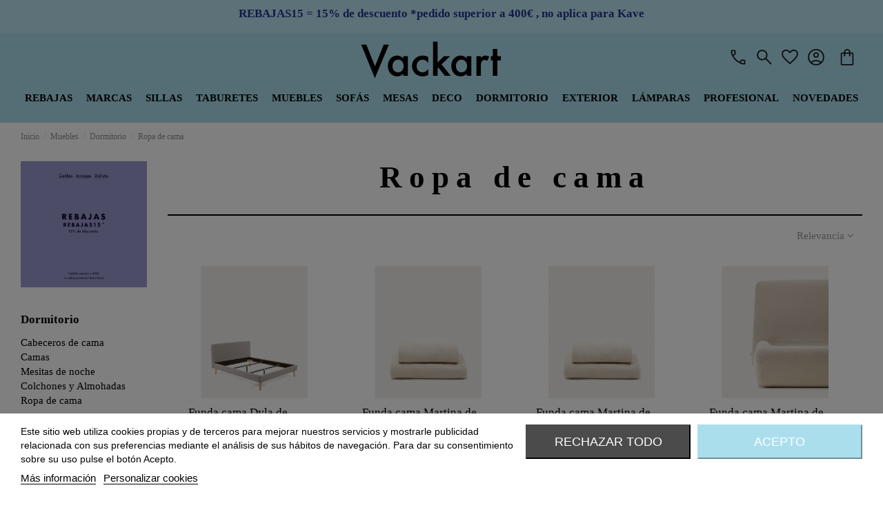

--- FILE ---
content_type: text/html; charset=utf-8
request_url: https://www.vackart.es/1847-ropa-de-cama
body_size: 43294
content:
<!doctype html>
<html lang="es">

<head>
    
        
  <meta charset="utf-8">


  <meta http-equiv="x-ua-compatible" content="ie=edge">



  


  
  



  <title>Ropa de cama</title>
  
    
  
  
    
  
  <meta name="description" content="">
  <meta name="keywords" content="">
    
      <link rel="canonical" href="https://www.vackart.es/1847-ropa-de-cama">
    

  
      

  
    <script type="application/ld+json">
  {
    "@context": "https://schema.org",
    "@id": "#store-organization",
    "@type": "Organization",
    "name" : "Vackart",
    "url" : "https://www.vackart.es/",
  
      "logo": {
        "@type": "ImageObject",
        "url":"https://www.vackart.es/img/logo-1692175595.jpg"
      }
      }
</script>

<script type="application/ld+json">
  {
    "@context": "https://schema.org",
    "@type": "WebPage",
    "isPartOf": {
      "@type": "WebSite",
      "url":  "https://www.vackart.es/",
      "name": "Vackart"
    },
    "name": "Ropa de cama",
    "url":  "https://www.vackart.es/1847-ropa-de-cama"
  }
</script>


  <script type="application/ld+json">
    {
      "@context": "https://schema.org",
      "@type": "BreadcrumbList",
      "itemListElement": [
                  {
            "@type": "ListItem",
            "position": 1,
            "name": "Inicio",
            "item": "https://www.vackart.es/"
          },              {
            "@type": "ListItem",
            "position": 2,
            "name": "Muebles",
            "item": "https://www.vackart.es/1627-muebles"
          },              {
            "@type": "ListItem",
            "position": 3,
            "name": "Dormitorio",
            "item": "https://www.vackart.es/1844-dormitorio"
          },              {
            "@type": "ListItem",
            "position": 4,
            "name": "Ropa de cama",
            "item": "https://www.vackart.es/1847-ropa-de-cama"
          }          ]
    }
  </script>


  

  
    <script type="application/ld+json">
  {
    "@context": "https://schema.org",
    "@type": "ItemList",
    "itemListElement": [
            {
        "@type": "ListItem",
        "position": 1,
        "name": "Funda cama Dyla de borreguito gris claro para colchón de 160 x 200 cm - Kave Home",
        "url": "https://www.vackart.es/kave-home/18726-funda-cama-dyla-de-borreguito-gris-claro-para-colchon-de-160-x-200-cm-kave-home.html"
      },          {
        "@type": "ListItem",
        "position": 2,
        "name": "Funda cama Martina de borreguito crudo para colchón de 160 x 200 cm - Kave Home",
        "url": "https://www.vackart.es/kave-home/18730-funda-cama-martina-de-borreguito-crudo-para-colchon-de-160-x-200-cm-kave-home.html"
      },          {
        "@type": "ListItem",
        "position": 3,
        "name": "Funda cama Martina de borreguito crudo para colchón de 180 x 200 cm - Kave Home",
        "url": "https://www.vackart.es/kave-home/18731-funda-cama-martina-de-borreguito-crudo-para-colchon-de-180-x-200-cm-kave-home.html"
      },          {
        "@type": "ListItem",
        "position": 4,
        "name": "Funda cama Martina de borreguito crudo para colchón de 90 x 200 cm - Kave Home",
        "url": "https://www.vackart.es/kave-home/18732-funda-cama-martina-de-borreguito-crudo-para-colchon-de-90-x-200-cm-kave-home.html"
      },          {
        "@type": "ListItem",
        "position": 5,
        "name": "Funda para cama Ofelia beige para colchón de 150 x 190 cm - Kave Home",
        "url": "https://www.vackart.es/kave-home/19914-funda-para-cama-ofelia-beige-para-colchon-de-150-x-190-cm-kave-home.html"
      },          {
        "@type": "ListItem",
        "position": 6,
        "name": "Funda para cama Ofelia beige para colchón de 160 x 200 cm - Kave Home",
        "url": "https://www.vackart.es/kave-home/19915-funda-para-cama-ofelia-beige-para-colchon-de-160-x-200-cm-kave-home.html"
      },          {
        "@type": "ListItem",
        "position": 7,
        "name": "Funda para cama Ofelia beige para colchón de 180 x 200 cm - Kave Home",
        "url": "https://www.vackart.es/kave-home/19916-funda-para-cama-ofelia-beige-para-colchon-de-180-x-200-cm-kave-home.html"
      },          {
        "@type": "ListItem",
        "position": 8,
        "name": "Funda para cama Ofelia beige para colchón de 90 x 200 cm - Kave Home",
        "url": "https://www.vackart.es/kave-home/19917-funda-para-cama-ofelia-beige-para-colchon-de-90-x-200-cm-kave-home.html"
      },          {
        "@type": "ListItem",
        "position": 9,
        "name": "Set Sifinia fundas nórdica y de almohada 100% algodón percal flecos crudo cama 90 cm - Kave Home",
        "url": "https://www.vackart.es/kave-home/19921-set-sifinia-fundas-nordica-y-de-almohada-100-algodon-percal-flecos-crudo-cama-90-cm-kave-home.html"
      },          {
        "@type": "ListItem",
        "position": 10,
        "name": "Set Sifinia fundas nórdica y de almohada 100% algodón percal flecos crudo cama 150 cm - Kave Home",
        "url": "https://www.vackart.es/kave-home/19923-set-sifinia-fundas-nordica-y-de-almohada-100-algodon-percal-flecos-crudo-cama-150-cm-kave-home.html"
      },          {
        "@type": "ListItem",
        "position": 11,
        "name": "Set Sifinia fundas nórdica y de almohada 100% algodón percal flecos crudo cama 180 cm - Kave Home",
        "url": "https://www.vackart.es/kave-home/19925-set-sifinia-fundas-nordica-y-de-almohada-100-algodon-percal-flecos-crudo-cama-180-cm-kave-home.html"
      },          {
        "@type": "ListItem",
        "position": 12,
        "name": "Funda cama Dyla de borreguito blanco para colchón de 160 x 200 cm - Kave Home",
        "url": "https://www.vackart.es/kave-home/19948-funda-cama-dyla-de-borreguito-blanco-para-colchon-de-160-x-200-cm-kave-home.html"
      },          {
        "@type": "ListItem",
        "position": 13,
        "name": "Cubrecama AIRES - Doble - Piedra - Ferm Living",
        "url": "https://www.vackart.es/ferm-living/22035-cubrecama-aires-doble-piedra-ferm-living.html"
      },          {
        "@type": "ListItem",
        "position": 14,
        "name": "Cubrecama AIRES - Individual - Piedra - Ferm Living",
        "url": "https://www.vackart.es/ferm-living/22036-cubrecama-aires-individual-piedra-ferm-living.html"
      },          {
        "@type": "ListItem",
        "position": 15,
        "name": "Manta Acolchada GRAND 170x120 cm, Arena / Negro - Ferm Living",
        "url": "https://www.vackart.es/ferm-living/22244-manta-acolchada-grand-170x120-cm-arena-negro-ferm-living.html"
      },          {
        "@type": "ListItem",
        "position": 16,
        "name": "Edredón MELUA, Algodón Natural - Bloomingville",
        "url": "https://www.vackart.es/bloomingville/22911-edredon-melua-algodon-natural-bloomingville.html"
      },          {
        "@type": "ListItem",
        "position": 17,
        "name": "Colcha DECIA 260x220 cm, Algodón Reciclado / Amarillo - Bloomingville",
        "url": "https://www.vackart.es/decoracion/23061-colcha-decia-260x220-cm-algodon-reciclado-amarillo-bloomingville.html"
      }        ]
  }
</script>


  
    
  



    <meta property="og:title" content="Ropa de cama"/>
    <meta property="og:url" content="https://www.vackart.es/1847-ropa-de-cama"/>
    <meta property="og:site_name" content="Vackart"/>
    <meta property="og:description" content="">
    <meta property="og:type" content="website">


            
          <meta property="og:image" content="https://www.vackart.es/img/logo-1692175595.jpg" />
    
    





      <meta name="viewport" content="initial-scale=1,user-scalable=no,maximum-scale=1,width=device-width">
  




  <link rel="icon" type="image/vnd.microsoft.icon" href="https://www.vackart.es/img/favicon.ico?1693896793">
  <link rel="shortcut icon" type="image/x-icon" href="https://www.vackart.es/img/favicon.ico?1693896793">
    

<meta name="google-site-verification" content="9ui4jEzcswr77iIw3nU_H4vxr0uLPEtKGIAsHEe_dkc" />


    <link rel="stylesheet" href="https://www.vackart.es/themes/warehousechild/assets/cache/theme-0cdd9a413.css" type="text/css" media="all">




<link rel="preload" as="font"
      href="/themes/warehousechild/assets/css/font-awesome/fonts/fontawesome-webfont.woff?v=4.7.0"
      type="font/woff" crossorigin="anonymous">
<link rel="preload" as="font"
      href="/themes/warehousechild/assets/css/font-awesome/fonts/fontawesome-webfont.woff2?v=4.7.0"
      type="font/woff2" crossorigin="anonymous">


<link  rel="preload stylesheet"  as="style" href="/themes/warehousechild/assets/css/font-awesome/css/font-awesome-preload.css"
       type="text/css" crossorigin="anonymous">





  

  <script>
        var af_ajax_path = "https:\/\/www.vackart.es\/module\/amazzingfilter\/ajax?ajax=1";
        var af_classes = {"load_font":1,"icon-filter":"icon-filter","u-times":"u-times","icon-eraser":"icon-eraser","icon-lock":"icon-lock","icon-unlock-alt":"icon-unlock-alt","icon-minus":"icon-minus","icon-plus":"icon-plus","icon-check":"icon-check","icon-save":"icon-save","js-product-miniature":"js-product-miniature","pagination":"pagination"};
        var af_ids = {"main":"main"};
        var af_is_modern = 1;
        var af_product_count_text = "Showing 1 - 17 of 17 items";
        var af_product_list_class = "af-product-list";
        var current_controller = "category";
        var elementorFrontendConfig = {"isEditMode":"","stretchedSectionContainer":"","instagramToken":"","is_rtl":false,"ajax_csfr_token_url":"https:\/\/www.vackart.es\/module\/iqitelementor\/Actions?process=handleCsfrToken&ajax=1"};
        var iqitTheme = {"rm_sticky":"up","rm_breakpoint":0,"op_preloader":"0","cart_style":"floating","cart_confirmation":"modal","h_layout":"3","f_fixed":"","f_layout":"1","h_absolute":"0","h_sticky":"header","hw_width":"inherit","mm_content":"accordion","hm_submenu_width":"default","h_search_type":"full","pl_lazyload":true,"pl_infinity":false,"pl_rollover":true,"pl_crsl_autoplay":false,"pl_slider_ld":4,"pl_slider_d":3,"pl_slider_t":2,"pl_slider_p":2,"pp_thumbs":"bottom","pp_zoom":"modalzoom","pp_image_layout":"column","pp_tabs":"accordion","pl_grid_qty":false};
        var iqitcountdown_days = "d.";
        var iqitextendedproduct = {"speed":"70","hook":"modal"};
        var iqitmegamenu = {"sticky":"false","containerSelector":"#wrapper > .container"};
        var iqitwishlist = {"nbProducts":0};
        var load_more = true;
        var page_link_rewrite_text = "page";
        var prestashop = {"cart":{"products":[],"totals":{"total":{"type":"total","label":"Total","amount":0,"value":"0,00\u00a0\u20ac"},"total_including_tax":{"type":"total","label":"Total (impuestos incl.)","amount":0,"value":"0,00\u00a0\u20ac"},"total_excluding_tax":{"type":"total","label":"Total (impuestos excl.)","amount":0,"value":"0,00\u00a0\u20ac"}},"subtotals":{"products":{"type":"products","label":"Subtotal","amount":0,"value":"0,00\u00a0\u20ac"},"discounts":null,"shipping":{"type":"shipping","label":"Env\u00edo","amount":0,"value":""},"tax":null},"products_count":0,"summary_string":"0 art\u00edculos","vouchers":{"allowed":1,"added":[]},"discounts":[{"id_cart_rule":"616","id_customer":"0","date_from":"2026-01-12 16:00:00","date_to":"2026-02-01 00:00:00","description":"","quantity":"1000","quantity_per_user":"1000","priority":"1","partial_use":"1","code":"REBAJAS15","minimum_amount":"400.000000","minimum_amount_tax":"1","minimum_amount_currency":"1","minimum_amount_shipping":"0","country_restriction":"0","carrier_restriction":"0","group_restriction":"0","cart_rule_restriction":"1","product_restriction":"1","shop_restriction":"0","free_shipping":"0","reduction_percent":"15.00","reduction_amount":"0.000000","reduction_tax":"0","reduction_currency":"1","reduction_product":"0","reduction_exclude_special":"0","gift_product":"0","gift_product_attribute":"0","highlight":"1","active":"1","date_add":"2026-01-12 16:03:24","date_upd":"2026-01-19 20:59:36","id_lang":"1","name":"\u261d\ufe0f  15% de descuento *pedido superior a 400\u20ac , no aplica para Kave","quantity_for_user":1000}],"minimalPurchase":0,"minimalPurchaseRequired":""},"currency":{"id":1,"name":"Euro","iso_code":"EUR","iso_code_num":"978","sign":"\u20ac"},"customer":{"lastname":null,"firstname":null,"email":null,"birthday":null,"newsletter":null,"newsletter_date_add":null,"optin":null,"website":null,"company":null,"siret":null,"ape":null,"is_logged":false,"gender":{"type":null,"name":null},"addresses":[]},"language":{"name":"Espa\u00f1ol (Spanish)","iso_code":"es","locale":"es-ES","language_code":"es","is_rtl":"0","date_format_lite":"d\/m\/Y","date_format_full":"d\/m\/Y H:i:s","id":1},"page":{"title":"","canonical":"https:\/\/www.vackart.es\/1847-ropa-de-cama","meta":{"title":"Ropa de cama","description":"","keywords":"","robots":"index"},"page_name":"category","body_classes":{"lang-es":true,"lang-rtl":false,"country-ES":true,"currency-EUR":true,"layout-left-column":true,"page-category":true,"tax-display-enabled":true,"category-id-1847":true,"category-Ropa de cama":true,"category-id-parent-1844":true,"category-depth-level-4":true},"admin_notifications":[]},"shop":{"name":"Vackart","logo":"https:\/\/www.vackart.es\/img\/logo-1692175595.jpg","stores_icon":"https:\/\/www.vackart.es\/img\/logo_stores.png","favicon":"https:\/\/www.vackart.es\/img\/favicon.ico"},"urls":{"base_url":"https:\/\/www.vackart.es\/","current_url":"https:\/\/www.vackart.es\/1847-ropa-de-cama","shop_domain_url":"https:\/\/www.vackart.es","img_ps_url":"https:\/\/www.vackart.es\/img\/","img_cat_url":"https:\/\/www.vackart.es\/img\/c\/","img_lang_url":"https:\/\/www.vackart.es\/img\/l\/","img_prod_url":"https:\/\/www.vackart.es\/img\/p\/","img_manu_url":"https:\/\/www.vackart.es\/img\/m\/","img_sup_url":"https:\/\/www.vackart.es\/img\/su\/","img_ship_url":"https:\/\/www.vackart.es\/img\/s\/","img_store_url":"https:\/\/www.vackart.es\/img\/st\/","img_col_url":"https:\/\/www.vackart.es\/img\/co\/","img_url":"https:\/\/www.vackart.es\/themes\/warehousechild\/assets\/img\/","css_url":"https:\/\/www.vackart.es\/themes\/warehousechild\/assets\/css\/","js_url":"https:\/\/www.vackart.es\/themes\/warehousechild\/assets\/js\/","pic_url":"https:\/\/www.vackart.es\/upload\/","pages":{"address":"https:\/\/www.vackart.es\/direccion","addresses":"https:\/\/www.vackart.es\/direcciones","authentication":"https:\/\/www.vackart.es\/autenticacion","cart":"https:\/\/www.vackart.es\/carro-de-la-compra","category":"https:\/\/www.vackart.es\/index.php?controller=category","cms":"https:\/\/www.vackart.es\/index.php?controller=cms","contact":"https:\/\/www.vackart.es\/contactenos","discount":"https:\/\/www.vackart.es\/descuento","guest_tracking":"https:\/\/www.vackart.es\/estado-pedido","history":"https:\/\/www.vackart.es\/historial-de-pedidos","identity":"https:\/\/www.vackart.es\/identidad","index":"https:\/\/www.vackart.es\/","my_account":"https:\/\/www.vackart.es\/mi-cuenta","order_confirmation":"https:\/\/www.vackart.es\/confirmacion-pedido","order_detail":"https:\/\/www.vackart.es\/index.php?controller=order-detail","order_follow":"https:\/\/www.vackart.es\/devolucion-de-productos","order":"https:\/\/www.vackart.es\/carrito","order_return":"https:\/\/www.vackart.es\/index.php?controller=order-return","order_slip":"https:\/\/www.vackart.es\/vales","pagenotfound":"https:\/\/www.vackart.es\/pagina-no-encuentra","password":"https:\/\/www.vackart.es\/contrasena-olvidado","pdf_invoice":"https:\/\/www.vackart.es\/index.php?controller=pdf-invoice","pdf_order_return":"https:\/\/www.vackart.es\/index.php?controller=pdf-order-return","pdf_order_slip":"https:\/\/www.vackart.es\/index.php?controller=pdf-order-slip","prices_drop":"https:\/\/www.vackart.es\/promocion","product":"https:\/\/www.vackart.es\/index.php?controller=product","search":"https:\/\/www.vackart.es\/buscar","sitemap":"https:\/\/www.vackart.es\/mapa-del-sitio","stores":"https:\/\/www.vackart.es\/tiendas","supplier":"https:\/\/www.vackart.es\/proveedores","register":"https:\/\/www.vackart.es\/autenticacion?create_account=1","order_login":"https:\/\/www.vackart.es\/carrito?login=1"},"alternative_langs":[],"theme_assets":"\/themes\/warehousechild\/assets\/","actions":{"logout":"https:\/\/www.vackart.es\/?mylogout="},"no_picture_image":{"bySize":{"small_default":{"url":"https:\/\/www.vackart.es\/img\/p\/es-default-small_default.jpg","width":98,"height":127},"cart_default":{"url":"https:\/\/www.vackart.es\/img\/p\/es-default-cart_default.jpg","width":125,"height":162},"home_default":{"url":"https:\/\/www.vackart.es\/img\/p\/es-default-home_default.jpg","width":302,"height":304},"medium_default":{"url":"https:\/\/www.vackart.es\/img\/p\/es-default-medium_default.jpg","width":452,"height":584},"large_default":{"url":"https:\/\/www.vackart.es\/img\/p\/es-default-large_default.jpg","width":617,"height":617},"thickbox_default":{"url":"https:\/\/www.vackart.es\/img\/p\/es-default-thickbox_default.jpg","width":1100,"height":1422}},"small":{"url":"https:\/\/www.vackart.es\/img\/p\/es-default-small_default.jpg","width":98,"height":127},"medium":{"url":"https:\/\/www.vackart.es\/img\/p\/es-default-medium_default.jpg","width":452,"height":584},"large":{"url":"https:\/\/www.vackart.es\/img\/p\/es-default-thickbox_default.jpg","width":1100,"height":1422},"legend":""}},"configuration":{"display_taxes_label":true,"display_prices_tax_incl":true,"is_catalog":false,"show_prices":true,"opt_in":{"partner":false},"quantity_discount":{"type":"discount","label":"Descuento unitario"},"voucher_enabled":1,"return_enabled":0},"field_required":[],"breadcrumb":{"links":[{"title":"Inicio","url":"https:\/\/www.vackart.es\/"},{"title":"Muebles","url":"https:\/\/www.vackart.es\/1627-muebles"},{"title":"Dormitorio","url":"https:\/\/www.vackart.es\/1844-dormitorio"},{"title":"Ropa de cama","url":"https:\/\/www.vackart.es\/1847-ropa-de-cama"}],"count":4},"link":{"protocol_link":"https:\/\/","protocol_content":"https:\/\/"},"time":1768990563,"static_token":"8a2f14386a00254917103739a68c946e","token":"ad220b08001f126ae56dae2c6ea0532d","debug":false};
        var psemailsubscription_subscription = "https:\/\/www.vackart.es\/module\/ps_emailsubscription\/subscription";
        var show_load_more_btn = false;
      </script>



    
    <script id='lgcookieslaw_script_gtm'>
        window.dataLayer = window.dataLayer || [];
        function gtag(){
            dataLayer.push(arguments);
        }

        gtag('consent', 'default', {
            'ad_storage': 'denied',
            'ad_user_data': 'denied',
            'ad_personalization': 'denied',
            'analytics_storage': 'denied'
        });
    </script>


<script type="text/javascript">
    var lgcookieslaw_consent_mode = 1;
    var lgcookieslaw_banner_url_ajax_controller = "https://www.vackart.es/module/lgcookieslaw/ajax";     var lgcookieslaw_cookie_values = null;     var lgcookieslaw_saved_preferences = 0;
    var lgcookieslaw_ajax_calls_token = "a98aa9b91845be36993866461d41e89a";
    var lgcookieslaw_reload = 1;
    var lgcookieslaw_block_navigation = 1;
    var lgcookieslaw_banner_position = 2;
    var lgcookieslaw_show_fixed_button = 1;
    var lgcookieslaw_save_user_consent = 1;
    var lgcookieslaw_reject_cookies_when_closing_banner = 0;
</script>

<style type="text/css">.af_pl_wrapper .pagination{display:none;}@media(max-width:991px){#amazzing_filter{position:fixed;opacity:0;}}</style>
<script type="text/javascript">
var url_basic_ets ='https://www.vackart.es/';
var link_contact_ets ='https://www.vackart.es/module/ets_contactform7/contact';
</script><script>
var sequraProducts = [];
sequraProducts.push("i1");
sequraProducts.push("pp3");
var sequraConfigParams = {
    merchant: "vackart",
    assetKey: "pOZJX72vja",
    products: sequraProducts,
    scriptUri: "https://live.sequracdn.com/assets/sequra-checkout.min.js",
    decimalSeparator: ',',
    thousandSeparator: '.',
    locale: 'es',
    currency: 'EUR'
};


(function (i, s, o, g, r, a, m) { i['SequraConfiguration'] = g; i['SequraOnLoad'] = []; i[r] = {}; i[r][a] = function (callback) { i['SequraOnLoad'].push(callback); }; (a = s.createElement(o)), (m = s.getElementsByTagName(o)[0]); a.async = 1; a.src = g.scriptUri; m.parentNode.insertBefore(a, m); })(window, document, 'script', sequraConfigParams, 'Sequra', 'onLoad');

//Helper
var SequraHelper = {
    /**
     * The widgets to be drawn in the page
     */
    widgets: [],

    presets: {
        L: '{"alignment":"left"}',
        R: '{"alignment":"right"}',
        legacy: '{"type":"legacy"}',
        legacyL: '{"type":"legacy","alignment":"left"}',
        legacyR: '{"type":"legacy","alignment":"right"}',
        minimal: '{"type":"text","branding":"none","size":"S","starting-text":"as-low-as"}',
        minimalL: '{"type":"text","branding":"none","size":"S","starting-text":"as-low-as","alignment":"left"}',
        minimalR: '{"type":"text","branding":"none","size":"S","starting-text":"as-low-as","alignment":"right"}'
    },

    getText: function (selector) {
        return selector && document.querySelector(selector) ? document.querySelector(selector).innerText : "0";
    },
    nodeToCents: function (node) {
        return this.textToCents(node ? node.innerText : "0");
    },
    selectorToCents: function (selector) {
        return this.textToCents(SequraHelper.getText(selector));
    },
    textToCents: function (text) {
        text = text.replace(/^\D*/, '').replace(/\D*$/, '');
        if (text.indexOf(sequraConfigParams.decimalSeparator) < 0) {
            text += sequraConfigParams.decimalSeparator + '00';
        }
        return SequraHelper.floatToCents(
            parseFloat(
                text
                    .replace(sequraConfigParams.thousandSeparator, '')
                    .replace(sequraConfigParams.decimalSeparator, '.')
            )
        );
    },
    floatToCents: function (value) {
        return parseInt(value.toFixed(2).replace('.', ''), 10);
    },

    refreshComponents: function () {
        Sequra.onLoad(
            function () {
                Sequra.refreshComponents();
            }
        );
    },

    /**
     * Search for child elements in the parentElem that are targets of the widget
     * @param {object} parentElem DOM element that may contains the widget's targets
        * @param {object} widget  Widget object
        * @param {string} observedAt Unique identifier to avoid fetch the same element multiple times
        * @returns {array} Array of objects containing the target elements and a reference to the widget
        */
    getWidgetTargets: function (parentElem, widget, observedAt) {
        const targets = [];
        const children = parentElem.querySelectorAll(widget.css_sel);
        const productObservedAttr = 'data-sequra-observed-' + widget.product;
        for (const child of children) {
            if (child.getAttribute(productObservedAttr) == observedAt) {
                continue;// skip elements that are already observed in this mutation.
            }
            child.setAttribute(productObservedAttr, observedAt);
            targets.push({ elem: child, widget: widget });
        }
        return targets;
    },

    /**
     * Search for all the targets of the widgets in a parent element
     * @param {object} parentElem DOM element that may contains the widget's targets
        * @param {array} widgets List of widgets to be drawn in the page
        * @param {string} observedAt Unique identifier to avoid fetch the same element multiple times
        * @returns {array} Array of objects containing the target elements and a reference to the widget 
        */
    getWidgetsTargets: function (parentElem, widgets, observedAt) {
        const targets = [];
        for (const widget of widgets) {
            const widgetTargets = this.getWidgetTargets(parentElem, widget, observedAt);
            targets.push(...widgetTargets);
        }
        return targets;
    },

    /**
     * Get an unique identifier to avoid fetch the same element multiple times
     * @returns {number} The current timestamp
        */
    getObservedAt: () => Date.now(),

    /**
     * Paint the widgets in the page and observe the DOM to refresh the widgets when the page changes.
     * @param parentElem The DOM element that contains the promotion widgets
     */
    drawWidgetsOnPage: function () {
        if (!this.widgets.length) {
            return;
        }

        // First, draw the widgets in the page for the first time.
        const widgetsTargets = this.getWidgetsTargets(document, this.widgets, this.getObservedAt());
        widgetsTargets.forEach(({ elem, widget }) => {
            this.drawWidgetOnElement(widget, elem)
        });

        // Then, observe the DOM to refresh the widgets when the page changes.
        const mutationObserver = new MutationObserver((mutations) => {
            const targets = []; // contains the elements that must be refreshed.
            const observedAt = this.getObservedAt();

            for (const mutation of mutations) {
                if (!['childList', 'subtree'].includes(mutation.type)) {
                    continue; // skip mutations that not are changing the DOM.
                }

                const widgetTargets = this.getWidgetsTargets(mutation.target, this.widgets, observedAt)
                targets.push(...widgetTargets);
            }

            mutationObserver.disconnect();// disable the observer to avoid multiple calls to the same function.

            targets.forEach(({ elem, widget }) => this.drawWidgetOnElement(widget, elem)); // draw the widgets.

            mutationObserver.observe(document, { childList: true, subtree: true }); // enable the observer again.
        });

        mutationObserver.observe(document, { childList: true, subtree: true });
    },

    drawWidgetOnElement: function (widget, element) {
        const priceElem = document.querySelector(widget.price_src);
        if (!priceElem) {
            console.error(widget.price_src + ' is not a valid css selector to read the price from, for sequra widget.');
            return;
        }
        const cents = SequraHelper.nodeToCents(priceElem);

        const className = 'sequra-promotion-widget';
        const modifierClassName = className + '--' + widget.product;

        const oldWidget = element.parentNode.querySelector('.' + className + '.' + modifierClassName);		
        if (oldWidget) {
            if (cents == oldWidget.getAttribute('data-amount')) {
                return; // no need to update the widget, the price is the same.
            }

            oldWidget.remove();// remove the old widget to draw a new one.
        }

        const promoWidgetNode = document.createElement('div');
        promoWidgetNode.className = className + ' ' + modifierClassName;
        promoWidgetNode.setAttribute('data-amount', cents);
        promoWidgetNode.setAttribute('data-product', widget.product);
        if (undefined != typeof this.presets[widget.theme]) {
            const theme = this.presets[widget.theme]
            try {
                const attributes = JSON.parse(theme);
                for (var key in attributes) {
                    promoWidgetNode.setAttribute('data-' + key, "" + attributes[key]);
                }
            } catch (e) {
                promoWidgetNode.setAttribute('data-type', 'text');
            }
        }
        if (widget.campaign) {
            promoWidgetNode.setAttribute('data-campaign', widget.campaign);
        }

        if (element.nextSibling) {//Insert after
            element.parentNode.insertBefore(promoWidgetNode, element.nextSibling);
            this.refreshComponents();
        } else {
            element.parentNode.appendChild(promoWidgetNode);
        }
    },

    waitForElememt: function (selector) {
        return new Promise(function (resolve) {
            if (document.querySelector(selector)) {
                return resolve();
            }
            const observer = new MutationObserver(function (mutations) {
                mutations.forEach(function (mutation) {
                    if (!mutation.addedNodes)
                        return;
                    var found = false;
                    mutation.addedNodes.forEach(function (node) {
                        found = found || (node.matches && node.matches(selector));
                    });
                    if (found) {
                        resolve();
                        observer.disconnect();
                    }
                });
            });

            observer.observe(document.body, {
                childList: true,
                subtree: true
            });
        });
    }
};    

</script>
<script type="text/javascript" async>
    (function() {
        let isConnectifInitialized = false;

        function getConnectifCartFromAjax(ajaxCart) {
            const connectifCart = {
                cartId: ajaxCart.cn_cart_id?.toString(),
                totalPrice: +ajaxCart.cn_total_price,
                totalQuantity: +ajaxCart.cn_total_quantity,
                products: ajaxCart.cn_products.map(mapFromCartItem)
            };
            return connectifCart;
        }

        function mapFromCartItem(cartItem) {
            const productBasketItem = {
                productDetailUrl: cartItem.url?.toString(),
                productId: cartItem.product_id?.toString(),
                name: cartItem.name?.toString(),
                description: cartItem.description,
                imageUrl: cartItem.image_url,
                unitPrice: +cartItem.unit_price,
                availability: cartItem.availability,
                brand: cartItem.brand,
                unitPriceOriginal: cartItem.unit_price_original,
                unitPriceWithoutVAT: cartItem.unit_price_without_vat,
                discountedPercentage: cartItem.discounted_percentage,
                discountedAmount: cartItem.discounted_amount,
                quantity: +cartItem.quantity,
                price: +cartItem.price,
                publishedAt: cartItem.published_at,
                categories: cartItem.categories,
                relatedExternalProductIds: cartItem.relatedProductsArray,
                tags: cartItem.tagsArray
            };
            return productBasketItem;
        }


        function onConnectifStarted() {
            isConnectifInitialized = true;
            if (typeof prestashop !== 'undefined') {
                prestashop.on(
                    'updateCart',
                    function(event) {
                        var baseUrl = '';
                                                    baseUrl = 'https://www.vackart.es/';
                                                $.ajax({
                            type: 'GET',
                            url: baseUrl + 'modules/connectif/cn-cart-ajax.php' + '?retrieve_cart=1',
                            success: function(ajaxCart) {
                                if (!ajaxCart) {
                                    return;
                                }

                                const cnCart = JSON.parse(ajaxCart);
                                if (cnCart.cn_cart_exist) {
                                    const cart = getConnectifCartFromAjax(cnCart);
                                    window.connectif.managed.sendEvents([], { cart });
                                }
                            }
                        });
                    }
                );
            }
        }

        if (window.connectif &&
            window.connectif.managed &&
            window.connectif.managed.isInitialized()) {
            onConnectifStarted();
        } else {
            document.addEventListener(
                'connectif.managed.initialized',
                onConnectifStarted
            );
        }
    })();
</script><!-- Connectif tracking code -->
<script type="text/javascript" async>
    var _cnid = "075afd12-b37b-433a-8ca3-a4efe4d1fac7";
    (function(w, r, a, cn, s) {
            
                w['ConnectifObject'] = r;
                w[r] = w[r] || function () {( w[r].q = w[r].q || [] ).push(arguments)};
                cn = document.createElement('script');
                cn.type = 'text/javascript';
                cn.async = true;
                cn.src = a;
                cn.id = '__cn_client_script_' + _cnid;
                s = document.getElementsByTagName('script')[0];
                s.parentNode.insertBefore(cn, s);
            
            })(window, 'cn', 'https://cdn.connectif.cloud/eu7/client-script/' + '075afd12-b37b-433a-8ca3-a4efe4d1fac7');
</script>
<!-- end Connectif tracking code -->




    
    
    </head>

<body id="category" class="lang-es country-es currency-eur layout-left-column page-category tax-display-enabled category-id-1847 category-ropa-de-cama category-id-parent-1844 category-depth-level-4 body-desktop-header-style-w-3">


    




    


<main id="main-page-content"  >
    
            

    <header id="header" class="desktop-header-style-w-3">
        
            
  <div class="header-banner">
    
  </div>







<div id="desktop-header" class="desktop-header-style-3">

            <nav class="header-nav">
        <div class="container">
    
        <div class="row justify-content-center">
                        <div class="col col-auto center-nav text-center">
                    <div id="banpromoheader" style="color: #243593;" class="banpromoheader">
        <h6 style="margin-top:0px;margin-bottom:0.5rem;font-family:Futura;line-height:1.2;color:#243593;font-size:1.125rem;text-align:center;background-color:#b9e5f2;"><span style="font-weight:bolder;">REBAJAS15 = 15% de descuento </span><span style="font-weight:bolder;">*pedido superior a 400€ , no aplica para Kave</span><span style="font-weight:bolder;"></span></h6>
<h5 style="text-align:center;"></h5>
    </div>

             </div>
                    </div>

                        </div>
            </nav>
        
    
            
<div class="header-top">
    <div id="desktop-header-container" class="container">
        <div class="row align-items-center">
                                            <div class="col col-header-center">
                                        <div id="desktop_logo">
                        
  <a href="https://www.vackart.es/">
    <img class="logo img-fluid"
         src="https://www.vackart.es/img/logo-1692175595.jpg"
                  alt="Vackart"
         width="204"
         height="54"
    >
  </a>

                    </div>
                    
                </div>
                        <div class="col col-auto col-header-right">
                <div class="row no-gutters justify-content-end">
                    <div class="phone-header">
                        <a href="/contactenos">
                            <svg xmlns="http://www.w3.org/2000/svg" width="30" height="30" viewBox="0 0 30 30" fill="none">
                                <mask id="mask0_505_452" style="mask-type:alpha" maskUnits="userSpaceOnUse" x="0" y="0" width="30" height="30">
                                    <rect width="30" height="30" fill="#D9D9D9"/>
                                </mask>
                                <g mask="url(#mask0_505_452)">
                                    <path d="M24.2887 25.5528C21.8577 25.5528 19.4502 24.9759 17.0664 23.822C14.6826 22.6682 12.5544 21.155 10.6819 19.2824C8.80925 17.4098 7.29403 15.2836 6.1362 12.9038C4.97834 10.524 4.39941 8.11858 4.39941 5.6875C4.39941 5.3125 4.52441 5 4.77441 4.75C5.02441 4.5 5.33691 4.375 5.71191 4.375H9.78876C10.1125 4.375 10.3949 4.47476 10.6361 4.67428C10.8773 4.8738 11.0267 5.13142 11.0844 5.44713L11.8008 9.12497C11.8505 9.43266 11.8452 9.7123 11.7852 9.96391C11.7251 10.2155 11.5932 10.4351 11.3897 10.6226L8.51473 13.4327C9.50191 15.1089 10.679 16.6234 12.046 17.9759C13.413 19.3285 14.9603 20.508 16.6879 21.5144L19.4811 18.6731C19.6846 18.4695 19.9254 18.3249 20.2034 18.2392C20.4815 18.1534 20.7663 18.1354 21.058 18.1851L24.5291 18.8918C24.8448 18.9623 25.1024 19.115 25.3019 19.3498C25.5015 19.5845 25.6012 19.8638 25.6012 20.1875V24.2403C25.6012 24.6153 25.4762 24.9278 25.2262 25.1778C24.9762 25.4278 24.6637 25.5528 24.2887 25.5528ZM7.61573 11.6587L9.84651 9.52403C9.88657 9.49197 9.91261 9.4479 9.92463 9.39181C9.93665 9.33571 9.93464 9.28363 9.9186 9.23556L9.37535 6.44228C9.35931 6.37818 9.33126 6.33011 9.2912 6.29806C9.25113 6.266 9.19905 6.24997 9.13495 6.24997H6.46188C6.4138 6.24997 6.37373 6.266 6.34166 6.29806C6.30962 6.33011 6.2936 6.37017 6.2936 6.41825C6.35768 7.27242 6.49751 8.14021 6.71307 9.02163C6.92861 9.90304 7.2295 10.7821 7.61573 11.6587ZM18.4426 22.3894C19.2711 22.7756 20.1353 23.0709 21.0352 23.2752C21.935 23.4795 22.7759 23.6009 23.558 23.6394C23.6061 23.6394 23.6462 23.6234 23.6782 23.5913C23.7103 23.5593 23.7263 23.5192 23.7263 23.4711V20.8413C23.7263 20.7772 23.7103 20.7251 23.6782 20.685C23.6462 20.645 23.5981 20.6169 23.5339 20.6009L20.909 20.0673C20.8609 20.0512 20.8188 20.0492 20.7828 20.0613C20.7467 20.0733 20.7086 20.0993 20.6686 20.1394L18.4426 22.3894Z" fill="#1C1B1F"/>
                                </g>
                            </svg>
                        </a>
                    </div>
                                            <div id="header-search-btn" class="col col-auto header-btn-w header-search-btn-w">
    <a data-toggle="dropdown" id="header-search-btn-drop"  class="header-btn header-search-btn" data-display="static">
        <svg xmlns="http://www.w3.org/2000/svg" width="30" height="30" viewBox="0 0 30 30" fill="none">
            <mask id="mask0_505_455" style="mask-type:alpha" maskUnits="userSpaceOnUse" x="0" y="0" width="30" height="30">
                <rect width="30" height="30" fill="#D9D9D9"/>
            </mask>
            <g mask="url(#mask0_505_455)">
                <path d="M24.4279 25.721L16.5769 17.8701C15.9519 18.3861 15.2332 18.7899 14.4207 19.0816C13.6082 19.3733 12.7677 19.5191 11.8991 19.5191C9.76261 19.5191 7.95447 18.7794 6.47463 17.2999C4.9948 15.8204 4.25488 14.0128 4.25488 11.8769C4.25488 9.74095 4.99461 7.93261 6.47407 6.45184C7.95353 4.97109 9.76122 4.23071 11.8971 4.23071C14.033 4.23071 15.8414 4.97063 17.3221 6.45046C18.8029 7.9303 19.5433 9.73844 19.5433 11.8749C19.5433 12.7675 19.3934 13.6201 19.0938 14.4326C18.7941 15.2451 18.3942 15.9518 17.8942 16.5528L25.7452 24.4037L24.4279 25.721ZM11.8991 17.6442C13.5097 17.6442 14.8738 17.0853 15.9916 15.9675C17.1094 14.8497 17.6683 13.4855 17.6683 11.8749C17.6683 10.2643 17.1094 8.90013 15.9916 7.78234C14.8738 6.66455 13.5097 6.10565 11.8991 6.10565C10.2885 6.10565 8.9243 6.66455 7.80651 7.78234C6.68874 8.90013 6.12985 10.2643 6.12985 11.8749C6.12985 13.4855 6.68874 14.8497 7.80651 15.9675C8.9243 17.0853 10.2885 17.6442 11.8991 17.6442Z" fill="#1C1B1F"/>
            </g>
        </svg>
    </a>
        <div class="dropdown-menu-custom  dropdown-menu">
        <div class="dropdown-content modal-backdrop fullscreen-search">
            
<!-- Block search module TOP -->
<div id="search_widget" class="search-widget" data-search-controller-url="https://www.vackart.es/module/iqitsearch/searchiqit">
    <form method="get" action="https://www.vackart.es/module/iqitsearch/searchiqit">
        <div class="input-group">
            <input type="text" name="s" value="" data-all-text="Show all results"
                   data-blog-text="Blog post"
                   data-product-text="Product"
                   data-brands-text="Marca"
                   autocomplete="off" autocorrect="off" autocapitalize="off" spellcheck="false"
                   placeholder="Busca en nuestro catálogo" class="form-control form-search-control" />
            <button type="submit" class="search-btn">
                <i class="fa fa-search"></i>
            </button>
        </div>
    </form>
</div>
<!-- /Block search module TOP -->

            <div id="fullscreen-search-backdrop"></div>
        </div>
    </div>
    </div>
                    
                    <div class="wishlist-header">
                        <a href="/module/iqitwishlist/view">
                            <svg xmlns="http://www.w3.org/2000/svg" width="30" height="30" viewBox="0 0 30 30" fill="none">
                                <mask id="mask0_505_458" style="mask-type:alpha" maskUnits="userSpaceOnUse" x="0" y="0" width="30" height="30">
                                    <rect width="30" height="30" fill="#D9D9D9"/>
                                </mask>
                                <g mask="url(#mask0_505_458)">
                                    <path d="M15 25.4086L13.6202 24.1682C11.5481 22.2884 9.83454 20.673 8.47956 19.3221C7.1246 17.9711 6.0509 16.7688 5.25844 15.7151C4.46596 14.6614 3.91227 13.7003 3.59737 12.8317C3.28246 11.9631 3.125 11.0817 3.125 10.1875C3.125 8.41345 3.72316 6.92828 4.91947 5.73197C6.11578 4.53566 7.60095 3.9375 9.37497 3.9375C10.4663 3.9375 11.4976 4.19272 12.4687 4.70316C13.4399 5.21357 14.2836 5.94554 15 6.89906C15.7163 5.94554 16.5601 5.21357 17.5312 4.70316C18.5024 4.19272 19.5336 3.9375 20.625 3.9375C22.399 3.9375 23.8842 4.53566 25.0805 5.73197C26.2768 6.92828 26.8749 8.41345 26.8749 10.1875C26.8749 11.0817 26.7175 11.9631 26.4026 12.8317C26.0877 13.7003 25.534 14.6614 24.7415 15.7151C23.949 16.7688 22.8773 17.9711 21.5264 19.3221C20.1754 20.673 18.4599 22.2884 16.3798 24.1682L15 25.4086ZM15 22.875C17 21.0753 18.6458 19.5328 19.9375 18.2476C21.2291 16.9623 22.25 15.8457 23 14.8978C23.75 13.9499 24.2708 13.1081 24.5625 12.3726C24.8541 11.637 25 10.9086 25 10.1875C25 8.93747 24.5833 7.8958 23.75 7.06247C22.9166 6.22914 21.875 5.81247 20.625 5.81247C19.6378 5.81247 18.7255 6.09252 17.8882 6.65263C17.0509 7.21271 16.3878 7.99196 15.899 8.99037H14.1009C13.6041 7.98396 12.9391 7.2027 12.1058 6.64659C11.2724 6.09051 10.3622 5.81247 9.37497 5.81247C8.13299 5.81247 7.09332 6.22914 6.25597 7.06247C5.41864 7.8958 4.99997 8.93747 4.99997 10.1875C4.99997 10.9086 5.1458 11.637 5.43747 12.3726C5.72914 13.1081 6.24997 13.9499 6.99997 14.8978C7.74997 15.8457 8.7708 16.9603 10.0625 18.2416C11.3541 19.5228 13 21.0673 15 22.875Z" fill="#1C1B1F"/>
                                </g>
                            </svg>
                        </a>
                    </div>

                    
                                            <div id="header-user-btn" class="col col-auto header-btn-w header-user-btn-w">
            <a href="https://www.vackart.es/mi-cuenta"
           title="Acceda a tu cuenta de cliente"
           rel="nofollow" class="header-btn header-user-btn">
            <svg xmlns="http://www.w3.org/2000/svg" width="30" height="30" viewBox="0 0 30 30" fill="none">
                <mask id="mask0_505_461" style="mask-type:alpha" maskUnits="userSpaceOnUse" x="0" y="0" width="30" height="30">
                    <rect width="30" height="30" fill="#D9D9D9"/>
                </mask>
                <g mask="url(#mask0_505_461)">
                    <path d="M7.52884 21.6154C8.59134 20.8269 9.74879 20.2043 11.0012 19.7476C12.2536 19.2909 13.5865 19.0625 15 19.0625C16.4134 19.0625 17.7464 19.2909 18.9988 19.7476C20.2511 20.2043 21.4086 20.8269 22.4711 21.6154C23.2483 20.7612 23.8641 19.7724 24.3185 18.649C24.7728 17.5256 25 16.3093 25 15C25 12.2291 24.026 9.86976 22.0781 7.92184C20.1302 5.97393 17.7708 4.99997 15 4.99997C12.2291 4.99997 9.86976 5.97393 7.92184 7.92184C5.97393 9.86976 4.99997 12.2291 4.99997 15C4.99997 16.3093 5.22714 17.5256 5.68147 18.649C6.1358 19.7724 6.75159 20.7612 7.52884 21.6154ZM15.0003 15.9374C13.8591 15.9374 12.8966 15.5457 12.113 14.7623C11.3293 13.9789 10.9375 13.0166 10.9375 11.8753C10.9375 10.7341 11.3292 9.77162 12.1126 8.98797C12.896 8.20433 13.8583 7.8125 14.9996 7.8125C16.1409 7.8125 17.1033 8.2042 17.887 8.98759C18.6706 9.77101 19.0624 10.7333 19.0624 11.8746C19.0624 13.0159 18.6707 13.9783 17.8873 14.762C17.1039 15.5456 16.1416 15.9374 15.0003 15.9374ZM15 26.8749C13.3509 26.8749 11.8041 26.5648 10.3594 25.9446C8.91467 25.3244 7.65785 24.4799 6.58894 23.411C5.52004 22.3421 4.6755 21.0853 4.05531 19.6406C3.4351 18.1959 3.125 16.649 3.125 15C3.125 13.3509 3.4351 11.8041 4.05531 10.3594C4.6755 8.91467 5.52004 7.65785 6.58894 6.58894C7.65785 5.52004 8.91467 4.6755 10.3594 4.05531C11.8041 3.4351 13.3509 3.125 15 3.125C16.649 3.125 18.1959 3.4351 19.6406 4.05531C21.0853 4.6755 22.3421 5.52004 23.411 6.58894C24.4799 7.65785 25.3244 8.91467 25.9446 10.3594C26.5648 11.8041 26.8749 13.3509 26.8749 15C26.8749 16.649 26.5648 18.1959 25.9446 19.6406C25.3244 21.0853 24.4799 22.3421 23.411 23.411C22.3421 24.4799 21.0853 25.3244 19.6406 25.9446C18.1959 26.5648 16.649 26.8749 15 26.8749ZM15 25C16.1282 25 17.2159 24.8185 18.2632 24.4555C19.3105 24.0925 20.2404 23.5849 21.0529 22.9327C20.2404 22.3045 19.3225 21.8149 18.2993 21.4639C17.276 21.1129 16.1763 20.9374 15 20.9374C13.8237 20.9374 12.7219 21.1109 11.6947 21.4579C10.6674 21.8048 9.75154 22.2964 8.94706 22.9327C9.75956 23.5849 10.6895 24.0925 11.7368 24.4555C12.784 24.8185 13.8718 25 15 25ZM15 14.0625C15.6218 14.0625 16.1418 13.8534 16.5601 13.4351C16.9784 13.0168 17.1875 12.4968 17.1875 11.875C17.1875 11.2532 16.9784 10.7331 16.5601 10.3148C16.1418 9.89657 15.6218 9.68744 15 9.68744C14.3782 9.68744 13.8581 9.89657 13.4398 10.3148C13.0216 10.7331 12.8124 11.2532 12.8124 11.875C12.8124 12.4968 13.0216 13.0168 13.4398 13.4351C13.8581 13.8534 14.3782 14.0625 15 14.0625Z" fill="#1C1B1F"/>
                </g>
            </svg>
            <span class="title">Iniciar sesión</span>
        </a>
    </div>









                                        

                    

                                            
                                                    <div id="ps-shoppingcart-wrapper" class="col col-auto">
    <div id="ps-shoppingcart"
         class="header-btn-w header-cart-btn-w ps-shoppingcart dropdown">
        <div id="blockcart" class="blockcart cart-preview"
     data-refresh-url="//www.vackart.es/module/ps_shoppingcart/ajax">
    <a id="cart-toogle" class="cart-toogle header-btn header-cart-btn" data-toggle="dropdown" data-display="static">
        <div style="position: relative">
            <svg xmlns="http://www.w3.org/2000/svg" width="30" height="30" viewBox="0 0 30 30" fill="none">
                <mask id="mask0_505_464" style="mask-type:alpha" maskUnits="userSpaceOnUse" x="0" y="0" width="30" height="30">
                    <rect width="30" height="30" fill="#D9D9D9"/>
                </mask>
                <g mask="url(#mask0_505_464)">
                    <path d="M7.88462 26.8749C7.25321 26.8749 6.71875 26.6562 6.28125 26.2187C5.84375 25.7812 5.625 25.2467 5.625 24.6153V10.3846C5.625 9.75321 5.84375 9.21875 6.28125 8.78125C6.71875 8.34375 7.25321 8.125 7.88462 8.125H10.3125V7.8125C10.3125 6.51763 10.77 5.41266 11.6851 4.49759C12.6001 3.58253 13.7051 3.125 15 3.125C16.2948 3.125 17.3998 3.58253 18.3148 4.49759C19.2299 5.41266 19.6874 6.51763 19.6874 7.8125V8.125H22.1153C22.7467 8.125 23.2812 8.34375 23.7187 8.78125C24.1562 9.21875 24.3749 9.75321 24.3749 10.3846V24.6153C24.3749 25.2467 24.1562 25.7812 23.7187 26.2187C23.2812 26.6562 22.7467 26.8749 22.1153 26.8749H7.88462ZM7.88462 25H22.1153C22.2115 25 22.2996 24.9599 22.3798 24.8798C22.4599 24.7996 22.5 24.7115 22.5 24.6153V10.3846C22.5 10.2885 22.4599 10.2003 22.3798 10.1202C22.2996 10.04 22.2115 9.99997 22.1153 9.99997H19.6874V12.8125C19.6874 13.0785 19.5977 13.3013 19.4182 13.4808C19.2387 13.6602 19.016 13.75 18.75 13.75C18.4839 13.75 18.2612 13.6602 18.0817 13.4808C17.9022 13.3013 17.8125 13.0785 17.8125 12.8125V9.99997H12.1874V12.8125C12.1874 13.0785 12.0977 13.3013 11.9182 13.4808C11.7387 13.6602 11.516 13.75 11.25 13.75C10.9839 13.75 10.7612 13.6602 10.5817 13.4808C10.4022 13.3013 10.3125 13.0785 10.3125 12.8125V9.99997H7.88462C7.78846 9.99997 7.7003 10.04 7.62016 10.1202C7.54003 10.2003 7.49997 10.2885 7.49997 10.3846V24.6153C7.49997 24.7115 7.54003 24.7996 7.62016 24.8798C7.7003 24.9599 7.78846 25 7.88462 25ZM12.1874 8.125H17.8125V7.8125C17.8125 7.02883 17.5397 6.36417 16.994 5.8185C16.4483 5.27281 15.7836 4.99997 15 4.99997C14.2163 4.99997 13.5516 5.27281 13.006 5.8185C12.4603 6.36417 12.1874 7.02883 12.1874 7.8125V8.125Z" fill="#1C1B1F"/>
                </g>
            </svg>
            <span class="cart-products-count-btn  d-none">
                0
            </span>
        </div>
        <span class="info-wrapper">
            <span class="title">Carrito</span>
            <span class="cart-toggle-details">
                <span class="text-faded cart-separator"> / </span>
                                    Vacío
                            </span>
        </span>
    </a>
    <div id="_desktop_blockcart-content" class="dropdown-menu-custom dropdown-menu">
    <div id="blockcart-content" class="blockcart-content no-items-cart">
        <div class="container-button-close">
            <button type="button" id="js-cart-close" class="close">
                <svg xmlns="http://www.w3.org/2000/svg" width="14" height="13" viewBox="0 0 14 13" fill="none">
                    <path fill-rule="evenodd" clip-rule="evenodd" d="M6.50012 5.37101L1.55037 0.421265L0.843262 1.12837L5.79301 6.07812L0.843262 11.0279L1.55037 11.735L6.50012 6.78523L11.4499 11.735L12.157 11.0279L7.20722 6.07812L12.157 1.12837L11.4499 0.421265L6.50012 5.37101Z" fill="#000"/>
                </svg>
            </button>
        </div>
                    <span class="no-items">No hay más artículos en tu carrito</span>
            </div>
</div></div>




    </div>
</div>
                                                
                                    </div>
                
            </div>
            <div class="col-12">
                <div class="row">
                    <div class="cn_client_info" style="display:none">
    <span class="primary_key"></span>
    <span class="_name"></span>
    <span class="_surname"></span>
    <span class="_birthdate"></span>
    <span class="_newsletter_subscription_status"></span>
    </div>    <span style="display:none" class="cn_page_category">/Inicio/Muebles/Dormitorio/Ropa de cama</span>

                </div>
            </div>
        </div>
    </div>
</div>
<div class="container iqit-megamenu-container"><div id="iqitmegamenu-wrapper" class="iqitmegamenu-wrapper iqitmegamenu-all">
    <div class="container container-iqitmegamenu">
        <div id="iqitmegamenu-horizontal" class="iqitmegamenu  clearfix" role="navigation">

                        
            <nav id="cbp-hrmenu" class="cbp-hrmenu cbp-horizontal cbp-hrsub-narrow">
                <ul>
                                            <li id="cbp-hrmenu-tab-3"
                            class="cbp-hrmenu-tab cbp-hrmenu-tab-3  cbp-has-submeu">
                            <a href="https://www.vackart.es/1689-rebajas" class="nav-link"
                                         >
                                    

                                    <span class="cbp-tab-title">
                                                                                                                                                                    REBAJAS
                                                                                                                    </span>
                                                                    </a>
                                                                    <div class="cbp-hrsub col-12">
                                        <div class="cbp-hrsub-inner">
                                            <div class="container iqitmegamenu-submenu-container">
                                                
                                                                                                                                                                        




<div class="row menu_row menu-element  first_rows menu-element-id-1">
                

                                                




    <div class="col-8 cbp-menu-column cbp-menu-element menu-element-id-2 ">
        <div class="cbp-menu-column-inner">
                        
                
                
                    
                                                    <div class="row cbp-categories-row">
                                                                                                            <div class="col-3">
                                            <div class="cbp-category-link-w"><a href="https://www.vackart.es/1790-rebajas-sillas"
                                                                                class="cbp-column-title nav-link cbp-category-title">Rebajas Sillas</a>
                                                                                                                                            </div>
                                        </div>
                                                                                                                                                <div class="col-3">
                                            <div class="cbp-category-link-w"><a href="https://www.vackart.es/1791-rebajas-mesas"
                                                                                class="cbp-column-title nav-link cbp-category-title">Rebajas Mesas</a>
                                                                                                                                            </div>
                                        </div>
                                                                                                                                                <div class="col-3">
                                            <div class="cbp-category-link-w"><a href="https://www.vackart.es/1792-rebajas-taburetes"
                                                                                class="cbp-column-title nav-link cbp-category-title">Rebajas Taburetes</a>
                                                                                                                                            </div>
                                        </div>
                                                                                                                                                <div class="col-3">
                                            <div class="cbp-category-link-w"><a href="https://www.vackart.es/1793-rebajas-muebles"
                                                                                class="cbp-column-title nav-link cbp-category-title">Rebajas Muebles</a>
                                                                                                                                            </div>
                                        </div>
                                                                                                                                                <div class="col-3">
                                            <div class="cbp-category-link-w"><a href="https://www.vackart.es/1794-rebajas-sofas"
                                                                                class="cbp-column-title nav-link cbp-category-title">Rebajas Sofás</a>
                                                                                                                                            </div>
                                        </div>
                                                                                                                                                <div class="col-3">
                                            <div class="cbp-category-link-w"><a href="https://www.vackart.es/1795-rebajas-iluminacion"
                                                                                class="cbp-column-title nav-link cbp-category-title">Rebajas Iluminación</a>
                                                                                                                                            </div>
                                        </div>
                                                                                                                                                <div class="col-3">
                                            <div class="cbp-category-link-w"><a href="https://www.vackart.es/1796-rebajas-decoracion"
                                                                                class="cbp-column-title nav-link cbp-category-title">Rebajas Decoración</a>
                                                                                                                                            </div>
                                        </div>
                                                                                                                                                <div class="col-3">
                                            <div class="cbp-category-link-w"><a href="https://www.vackart.es/1799-rebajas-muebles-exterior"
                                                                                class="cbp-column-title nav-link cbp-category-title">Rebajas Muebles Exterior</a>
                                                                                                                                            </div>
                                        </div>
                                                                                                </div>
                                            
                
            

            
            </div>    </div>
                                    




    <div class="col-4 cbp-menu-column cbp-menu-element menu-element-id-3 cbp-empty-column">
        <div class="cbp-menu-column-inner">
                        
                
                
            

            
            </div>    </div>
                            
                </div>
                                                                                                            
                                                                                            </div>
                                        </div>
                                    </div>
                                                        </li>
                                            <li id="cbp-hrmenu-tab-4"
                            class="cbp-hrmenu-tab cbp-hrmenu-tab-4  cbp-has-submeu">
                            <a href="https://www.vackart.es/1737-marcas" class="nav-link"
                                         >
                                    

                                    <span class="cbp-tab-title">
                                                                                                                                                                    MARCAS
                                                                                                                    </span>
                                                                    </a>
                                                                    <div class="cbp-hrsub col-12">
                                        <div class="cbp-hrsub-inner">
                                            <div class="container iqitmegamenu-submenu-container">
                                                
                                                                                                                                                                        




<div class="row menu_row menu-element  first_rows menu-element-id-1">
                

                                                




    <div class="col-8 cbp-menu-column cbp-menu-element menu-element-id-2 ">
        <div class="cbp-menu-column-inner">
                        
                
                
                    
                                                    <div class="row cbp-categories-row">
                                                                                                            <div class="col-3">
                                            <div class="cbp-category-link-w"><a href="https://www.vackart.es/1753-kave-home"
                                                                                class="cbp-column-title nav-link cbp-category-title">Kave Home</a>
                                                                                                                                            </div>
                                        </div>
                                                                                                                                                <div class="col-3">
                                            <div class="cbp-category-link-w"><a href="https://www.vackart.es/1801-teulat"
                                                                                class="cbp-column-title nav-link cbp-category-title">Teulat</a>
                                                                                                                                            </div>
                                        </div>
                                                                                                                                                <div class="col-3">
                                            <div class="cbp-category-link-w"><a href="https://www.vackart.es/1625-house-doctor"
                                                                                class="cbp-column-title nav-link cbp-category-title">House Doctor </a>
                                                                                                                                            </div>
                                        </div>
                                                                                                                                                <div class="col-3">
                                            <div class="cbp-category-link-w"><a href="https://www.vackart.es/1860-ferm-living"
                                                                                class="cbp-column-title nav-link cbp-category-title">Ferm Living</a>
                                                                                                                                            </div>
                                        </div>
                                                                                                                                                <div class="col-3">
                                            <div class="cbp-category-link-w"><a href="https://www.vackart.es/1738-huebsch"
                                                                                class="cbp-column-title nav-link cbp-category-title">Hübsch</a>
                                                                                                                                            </div>
                                        </div>
                                                                                                                                                <div class="col-3">
                                            <div class="cbp-category-link-w"><a href="https://www.vackart.es/1905-vical"
                                                                                class="cbp-column-title nav-link cbp-category-title">Vical</a>
                                                                                                                                            </div>
                                        </div>
                                                                                                                                                <div class="col-3">
                                            <div class="cbp-category-link-w"><a href="https://www.vackart.es/1751-bloomingville"
                                                                                class="cbp-column-title nav-link cbp-category-title">Bloomingville</a>
                                                                                                                                            </div>
                                        </div>
                                                                                                                                                <div class="col-3">
                                            <div class="cbp-category-link-w"><a href="https://www.vackart.es/1815-bazar-bizar"
                                                                                class="cbp-column-title nav-link cbp-category-title">Bazar Bizar</a>
                                                                                                                                            </div>
                                        </div>
                                                                                                                                                <div class="col-3">
                                            <div class="cbp-category-link-w"><a href="https://www.vackart.es/1803-dromde"
                                                                                class="cbp-column-title nav-link cbp-category-title">Drømde</a>
                                                                                                                                            </div>
                                        </div>
                                                                                                                                                <div class="col-3">
                                            <div class="cbp-category-link-w"><a href="https://www.vackart.es/1778-dareels"
                                                                                class="cbp-column-title nav-link cbp-category-title">Dareels</a>
                                                                                                                                            </div>
                                        </div>
                                                                                                                                                <div class="col-3">
                                            <div class="cbp-category-link-w"><a href="https://www.vackart.es/1748-nordal"
                                                                                class="cbp-column-title nav-link cbp-category-title">Nordal</a>
                                                                                                                                            </div>
                                        </div>
                                                                                                                                                <div class="col-3">
                                            <div class="cbp-category-link-w"><a href="https://www.vackart.es/1647-affari"
                                                                                class="cbp-column-title nav-link cbp-category-title">Affari</a>
                                                                                                                                            </div>
                                        </div>
                                                                                                                                                <div class="col-3">
                                            <div class="cbp-category-link-w"><a href="https://www.vackart.es/1849-olivia-living"
                                                                                class="cbp-column-title nav-link cbp-category-title">Olivia Living</a>
                                                                                                                                            </div>
                                        </div>
                                                                                                                                                <div class="col-3">
                                            <div class="cbp-category-link-w"><a href="https://www.vackart.es/1921-lundbergs-moebler"
                                                                                class="cbp-column-title nav-link cbp-category-title">Lundbergs Möbler</a>
                                                                                                                                            </div>
                                        </div>
                                                                                                </div>
                                            
                
            

            
            </div>    </div>
                                    




    <div class="col-4 cbp-menu-column cbp-menu-element menu-element-id-3 cbp-empty-column">
        <div class="cbp-menu-column-inner">
                        
                
                
            

            
            </div>    </div>
                            
                </div>
                                                                                                            
                                                                                            </div>
                                        </div>
                                    </div>
                                                        </li>
                                            <li id="cbp-hrmenu-tab-6"
                            class="cbp-hrmenu-tab cbp-hrmenu-tab-6  cbp-has-submeu">
                            <a href="https://www.vackart.es/17-sillas" class="nav-link"
                                         >
                                    

                                    <span class="cbp-tab-title">
                                                                                                                                                                    SILLAS
                                                                                                                    </span>
                                                                    </a>
                                                                    <div class="cbp-hrsub col-12">
                                        <div class="cbp-hrsub-inner">
                                            <div class="container iqitmegamenu-submenu-container">
                                                
                                                                                                                                                                        




<div class="row menu_row menu-element  first_rows menu-element-id-1">
                

                                                




    <div class="col-8 cbp-menu-column cbp-menu-element menu-element-id-2 ">
        <div class="cbp-menu-column-inner">
                        
                
                
                    
                                                    <div class="row cbp-categories-row">
                                                                                                                                                                                <div class="col-3">
                                            <div class="cbp-category-link-w"><a href="https://www.vackart.es/29-sillas-de-comedor"
                                                                                class="cbp-column-title nav-link cbp-category-title">Sillas de comedor</a>
                                                                                                                                            </div>
                                        </div>
                                                                                                                                                <div class="col-3">
                                            <div class="cbp-category-link-w"><a href="https://www.vackart.es/1656-sillas-de-ratan"
                                                                                class="cbp-column-title nav-link cbp-category-title">Sillas de ratán</a>
                                                                                                                                            </div>
                                        </div>
                                                                                                                                                <div class="col-3">
                                            <div class="cbp-category-link-w"><a href="https://www.vackart.es/1657-sillas-de-madera"
                                                                                class="cbp-column-title nav-link cbp-category-title">Sillas de madera</a>
                                                                                                                                            </div>
                                        </div>
                                                                                                                                                <div class="col-3">
                                            <div class="cbp-category-link-w"><a href="https://www.vackart.es/1652-sillas-nordicas"
                                                                                class="cbp-column-title nav-link cbp-category-title">Sillas nórdicas</a>
                                                                                                                                            </div>
                                        </div>
                                                                                                                                                <div class="col-3">
                                            <div class="cbp-category-link-w"><a href="https://www.vackart.es/30-sillas-de-escritorio"
                                                                                class="cbp-column-title nav-link cbp-category-title">Sillas de escritorio</a>
                                                                                                                                            </div>
                                        </div>
                                                                                                                                                                                                                    <div class="col-3">
                                            <div class="cbp-category-link-w"><a href="https://www.vackart.es/1707-sillas-wishbone"
                                                                                class="cbp-column-title nav-link cbp-category-title">Sillas Wishbone</a>
                                                                                                                                            </div>
                                        </div>
                                                                                                                                                <div class="col-3">
                                            <div class="cbp-category-link-w"><a href="https://www.vackart.es/37-sillones"
                                                                                class="cbp-column-title nav-link cbp-category-title">Sillones</a>
                                                                                                                                            </div>
                                        </div>
                                                                                                                                                                                                                                                                                        <div class="col-3">
                                            <div class="cbp-category-link-w"><a href="https://www.vackart.es/1681-bancos"
                                                                                class="cbp-column-title nav-link cbp-category-title">Bancos</a>
                                                                                                                                            </div>
                                        </div>
                                                                                                                                                <div class="col-3">
                                            <div class="cbp-category-link-w"><a href="https://www.vackart.es/36-sillas-tapizadas"
                                                                                class="cbp-column-title nav-link cbp-category-title">Sillas tapizadas</a>
                                                                                                                                            </div>
                                        </div>
                                                                                                                                                                    </div>
                                            
                
            

            
            </div>    </div>
                                    




    <div class="col-4 cbp-menu-column cbp-menu-element menu-element-id-3 cbp-empty-column">
        <div class="cbp-menu-column-inner">
                        
                
                
            

            
            </div>    </div>
                            
                </div>
                                                                                                            
                                                                                            </div>
                                        </div>
                                    </div>
                                                        </li>
                                            <li id="cbp-hrmenu-tab-8"
                            class="cbp-hrmenu-tab cbp-hrmenu-tab-8  cbp-has-submeu">
                            <a href="https://www.vackart.es/21-taburetes" class="nav-link"
                                         >
                                    

                                    <span class="cbp-tab-title">
                                                                                                                                                                    TABURETES
                                                                                                                    </span>
                                                                    </a>
                                                                    <div class="cbp-hrsub col-12">
                                        <div class="cbp-hrsub-inner">
                                            <div class="container iqitmegamenu-submenu-container">
                                                
                                                                                                                                                                        




<div class="row menu_row menu-element  first_rows menu-element-id-1">
                

                                                




    <div class="col-8 cbp-menu-column cbp-menu-element menu-element-id-2 ">
        <div class="cbp-menu-column-inner">
                        
                
                
                    
                                                    <div class="row cbp-categories-row">
                                                                                                            <div class="col-3">
                                            <div class="cbp-category-link-w"><a href="https://www.vackart.es/1643-taburetes-de-diseno"
                                                                                class="cbp-column-title nav-link cbp-category-title">Taburetes de diseño</a>
                                                                                                                                            </div>
                                        </div>
                                                                                                                                                <div class="col-3">
                                            <div class="cbp-category-link-w"><a href="https://www.vackart.es/1671-taburetes-de-madera"
                                                                                class="cbp-column-title nav-link cbp-category-title">Taburetes de madera</a>
                                                                                                                                            </div>
                                        </div>
                                                                                                                                                                                                                                                                                        <div class="col-3">
                                            <div class="cbp-category-link-w"><a href="https://www.vackart.es/1701-taburetes-bajos"
                                                                                class="cbp-column-title nav-link cbp-category-title">Taburetes bajos</a>
                                                                                                                                            </div>
                                        </div>
                                                                                                                                                                                                                    <div class="col-3">
                                            <div class="cbp-category-link-w"><a href="https://www.vackart.es/1694-taburete-respaldo"
                                                                                class="cbp-column-title nav-link cbp-category-title">Taburete Respaldo</a>
                                                                                                                                            </div>
                                        </div>
                                                                                                </div>
                                            
                
            

            
            </div>    </div>
                                    




    <div class="col-4 cbp-menu-column cbp-menu-element menu-element-id-3 cbp-empty-column">
        <div class="cbp-menu-column-inner">
                        
                
                
            

            
            </div>    </div>
                            
                </div>
                                                                                                            
                                                                                            </div>
                                        </div>
                                    </div>
                                                        </li>
                                            <li id="cbp-hrmenu-tab-9"
                            class="cbp-hrmenu-tab cbp-hrmenu-tab-9  cbp-has-submeu">
                            <a href="https://www.vackart.es/1627-muebles" class="nav-link"
                                         >
                                    

                                    <span class="cbp-tab-title">
                                                                                                                                                                    MUEBLES
                                                                                                                    </span>
                                                                    </a>
                                                                    <div class="cbp-hrsub col-12">
                                        <div class="cbp-hrsub-inner">
                                            <div class="container iqitmegamenu-submenu-container">
                                                
                                                                                                                                                                        




<div class="row menu_row menu-element  first_rows menu-element-id-1">
                

                                                




    <div class="col-8 cbp-menu-column cbp-menu-element menu-element-id-2 ">
        <div class="cbp-menu-column-inner">
                        
                
                
                    
                                                    <div class="row cbp-categories-row">
                                                                                                            <div class="col-3">
                                            <div class="cbp-category-link-w"><a href="https://www.vackart.es/1628-muebles-tv"
                                                                                class="cbp-column-title nav-link cbp-category-title">Muebles TV</a>
                                                                                                                                            </div>
                                        </div>
                                                                                                                                                <div class="col-3">
                                            <div class="cbp-category-link-w"><a href="https://www.vackart.es/1629-aparadores"
                                                                                class="cbp-column-title nav-link cbp-category-title">Aparadores</a>
                                                                                                                                            </div>
                                        </div>
                                                                                                                                                <div class="col-3">
                                            <div class="cbp-category-link-w"><a href="https://www.vackart.es/1754-armario-comoda"
                                                                                class="cbp-column-title nav-link cbp-category-title">Armario - Cómoda</a>
                                                                                                                                            </div>
                                        </div>
                                                                                                                                                <div class="col-3">
                                            <div class="cbp-category-link-w"><a href="https://www.vackart.es/1752-vitrinas"
                                                                                class="cbp-column-title nav-link cbp-category-title">Vitrinas</a>
                                                                                                                                            </div>
                                        </div>
                                                                                                                                                <div class="col-3">
                                            <div class="cbp-category-link-w"><a href="https://www.vackart.es/1712-consolas"
                                                                                class="cbp-column-title nav-link cbp-category-title">Consolas</a>
                                                                                                                                            </div>
                                        </div>
                                                                                                                                                                                                                    <div class="col-3">
                                            <div class="cbp-category-link-w"><a href="https://www.vackart.es/27-estanterias-"
                                                                                class="cbp-column-title nav-link cbp-category-title">Estanterías </a>
                                                                                                                                            </div>
                                        </div>
                                                                                                                                                <div class="col-3">
                                            <div class="cbp-category-link-w"><a href="https://www.vackart.es/1842-kids"
                                                                                class="cbp-column-title nav-link cbp-category-title">Kids</a>
                                                                                                                                            </div>
                                        </div>
                                                                                                                                                <div class="col-3">
                                            <div class="cbp-category-link-w"><a href="https://www.vackart.es/1843-pets"
                                                                                class="cbp-column-title nav-link cbp-category-title">Pets</a>
                                                                                                                                            </div>
                                        </div>
                                                                                                                                                <div class="col-3">
                                            <div class="cbp-category-link-w"><a href="https://www.vackart.es/1797-cabeceros-de-cama"
                                                                                class="cbp-column-title nav-link cbp-category-title">Cabeceros de cama</a>
                                                                                                                                            </div>
                                        </div>
                                                                                                </div>
                                            
                
            

            
            </div>    </div>
                                    




    <div class="col-4 cbp-menu-column cbp-menu-element menu-element-id-3 cbp-empty-column">
        <div class="cbp-menu-column-inner">
                        
                
                
            

            
            </div>    </div>
                            
                </div>
                                                                                                            
                                                                                            </div>
                                        </div>
                                    </div>
                                                        </li>
                                            <li id="cbp-hrmenu-tab-10"
                            class="cbp-hrmenu-tab cbp-hrmenu-tab-10  cbp-has-submeu">
                            <a href="https://www.vackart.es/20-sofas" class="nav-link"
                                         >
                                    

                                    <span class="cbp-tab-title">
                                                                                                                                                                    SOFÁS
                                                                                                                    </span>
                                                                    </a>
                                                                    <div class="cbp-hrsub col-12">
                                        <div class="cbp-hrsub-inner">
                                            <div class="container iqitmegamenu-submenu-container">
                                                
                                                                                                                                                                        




<div class="row menu_row menu-element  first_rows menu-element-id-1">
                

                                                




    <div class="col-8 cbp-menu-column cbp-menu-element menu-element-id-2 ">
        <div class="cbp-menu-column-inner">
                        
                
                
                    
                                                    <div class="row cbp-categories-row">
                                                                                                                                                                                <div class="col-3">
                                            <div class="cbp-category-link-w"><a href="https://www.vackart.es/1623-sofas"
                                                                                class="cbp-column-title nav-link cbp-category-title">Sofás</a>
                                                                                                                                            </div>
                                        </div>
                                                                                                                                                                                                                                                                                        <div class="col-3">
                                            <div class="cbp-category-link-w"><a href="https://www.vackart.es/1631-butacas"
                                                                                class="cbp-column-title nav-link cbp-category-title">Butacas</a>
                                                                                                                                            </div>
                                        </div>
                                                                                                                                                                                                                                                                                                                                                                                                                                <div class="col-3">
                                            <div class="cbp-category-link-w"><a href="https://www.vackart.es/1632-puf"
                                                                                class="cbp-column-title nav-link cbp-category-title">Puf</a>
                                                                                                                                            </div>
                                        </div>
                                                                                                </div>
                                            
                
            

            
            </div>    </div>
                                    




    <div class="col-4 cbp-menu-column cbp-menu-element menu-element-id-3 cbp-empty-column">
        <div class="cbp-menu-column-inner">
                        
                
                
            

            
            </div>    </div>
                            
                </div>
                                                                                                            
                                                                                            </div>
                                        </div>
                                    </div>
                                                        </li>
                                            <li id="cbp-hrmenu-tab-7"
                            class="cbp-hrmenu-tab cbp-hrmenu-tab-7  cbp-has-submeu">
                            <a href="https://www.vackart.es/18-mesas" class="nav-link"
                                         >
                                    

                                    <span class="cbp-tab-title">
                                                                                                                                                                    MESAS
                                                                                                                    </span>
                                                                    </a>
                                                                    <div class="cbp-hrsub col-12">
                                        <div class="cbp-hrsub-inner">
                                            <div class="container iqitmegamenu-submenu-container">
                                                
                                                                                                                                                                        




<div class="row menu_row menu-element  first_rows menu-element-id-1">
                

                                                




    <div class="col-8 cbp-menu-column cbp-menu-element menu-element-id-2 ">
        <div class="cbp-menu-column-inner">
                        
                
                
                    
                                                    <div class="row cbp-categories-row">
                                                                                                            <div class="col-3">
                                            <div class="cbp-category-link-w"><a href="https://www.vackart.es/40-mesas-de-comedor"
                                                                                class="cbp-column-title nav-link cbp-category-title">Mesas de comedor</a>
                                                                                                                                            </div>
                                        </div>
                                                                                                                                                <div class="col-3">
                                            <div class="cbp-category-link-w"><a href="https://www.vackart.es/1721-mesas-de-madera"
                                                                                class="cbp-column-title nav-link cbp-category-title">Mesas de madera</a>
                                                                                                                                            </div>
                                        </div>
                                                                                                                                                <div class="col-3">
                                            <div class="cbp-category-link-w"><a href="https://www.vackart.es/1664-mesas-redondas"
                                                                                class="cbp-column-title nav-link cbp-category-title">Mesas redondas</a>
                                                                                                                                            </div>
                                        </div>
                                                                                                                                                <div class="col-3">
                                            <div class="cbp-category-link-w"><a href="https://www.vackart.es/1695-mesas-extensibles"
                                                                                class="cbp-column-title nav-link cbp-category-title">Mesas extensibles</a>
                                                                                                                                            </div>
                                        </div>
                                                                                                                                                <div class="col-3">
                                            <div class="cbp-category-link-w"><a href="https://www.vackart.es/1807-mesas-de-marmol"
                                                                                class="cbp-column-title nav-link cbp-category-title">Mesas de mármol</a>
                                                                                                                                            </div>
                                        </div>
                                                                                                                                                <div class="col-3">
                                            <div class="cbp-category-link-w"><a href="https://www.vackart.es/1667-mesa-tulip"
                                                                                class="cbp-column-title nav-link cbp-category-title">Mesa Tulip</a>
                                                                                                                                            </div>
                                        </div>
                                                                                                                                                                                                                    <div class="col-3">
                                            <div class="cbp-category-link-w"><a href="https://www.vackart.es/1669-escritorios"
                                                                                class="cbp-column-title nav-link cbp-category-title">Escritorios</a>
                                                                                                                                            </div>
                                        </div>
                                                                                                                                                <div class="col-3">
                                            <div class="cbp-category-link-w"><a href="https://www.vackart.es/41-mesas-de-centro"
                                                                                class="cbp-column-title nav-link cbp-category-title">Mesas de centro</a>
                                                                                                                                            </div>
                                        </div>
                                                                                                                                                <div class="col-3">
                                            <div class="cbp-category-link-w"><a href="https://www.vackart.es/42-mesas-auxiliares"
                                                                                class="cbp-column-title nav-link cbp-category-title">Mesas auxiliares</a>
                                                                                                                                            </div>
                                        </div>
                                                                                                                                                <div class="col-3">
                                            <div class="cbp-category-link-w"><a href="https://www.vackart.es/1808-mesas-personalizables"
                                                                                class="cbp-column-title nav-link cbp-category-title">Mesas personalizables</a>
                                                                                                                                            </div>
                                        </div>
                                                                                                                                                <div class="col-3">
                                            <div class="cbp-category-link-w"><a href="https://www.vackart.es/1622-mesas-de-cristal"
                                                                                class="cbp-column-title nav-link cbp-category-title">Mesas de cristal</a>
                                                                                                                                            </div>
                                        </div>
                                                                                                                                                <div class="col-3">
                                            <div class="cbp-category-link-w"><a href="https://www.vackart.es/1630-mesitas-de-noche"
                                                                                class="cbp-column-title nav-link cbp-category-title">Mesitas de noche</a>
                                                                                                                                            </div>
                                        </div>
                                                                                                                                                                    </div>
                                            
                
            

            
            </div>    </div>
                                    




    <div class="col-4 cbp-menu-column cbp-menu-element menu-element-id-3 cbp-empty-column">
        <div class="cbp-menu-column-inner">
                        
                
                
            

            
            </div>    </div>
                            
                </div>
                                                                                                            
                                                                                            </div>
                                        </div>
                                    </div>
                                                        </li>
                                            <li id="cbp-hrmenu-tab-11"
                            class="cbp-hrmenu-tab cbp-hrmenu-tab-11  cbp-has-submeu">
                            <a href="https://www.vackart.es/28-decoracion" class="nav-link"
                                         >
                                    

                                    <span class="cbp-tab-title">
                                                                                                                                                                    DECO
                                                                                                                    </span>
                                                                    </a>
                                                                    <div class="cbp-hrsub col-12">
                                        <div class="cbp-hrsub-inner">
                                            <div class="container iqitmegamenu-submenu-container">
                                                
                                                                                                                                                                        




<div class="row menu_row menu-element  first_rows menu-element-id-1">
                

                                                




    <div class="col-8 cbp-menu-column cbp-menu-element menu-element-id-2 ">
        <div class="cbp-menu-column-inner">
                        
                
                
                    
                                                    <div class="row cbp-categories-row">
                                                                                                            <div class="col-3">
                                            <div class="cbp-category-link-w"><a href="https://www.vackart.es/1708-cestas"
                                                                                class="cbp-column-title nav-link cbp-category-title">Cestas</a>
                                                                                                                                            </div>
                                        </div>
                                                                                                                                                <div class="col-3">
                                            <div class="cbp-category-link-w"><a href="https://www.vackart.es/56-percheros"
                                                                                class="cbp-column-title nav-link cbp-category-title">Percheros</a>
                                                                                                                                            </div>
                                        </div>
                                                                                                                                                <div class="col-3">
                                            <div class="cbp-category-link-w"><a href="https://www.vackart.es/1711-alfombras"
                                                                                class="cbp-column-title nav-link cbp-category-title">Alfombras</a>
                                                                                                                                            </div>
                                        </div>
                                                                                                                                                <div class="col-3">
                                            <div class="cbp-category-link-w"><a href="https://www.vackart.es/1683-espejos"
                                                                                class="cbp-column-title nav-link cbp-category-title">Espejos</a>
                                                                                                                                            </div>
                                        </div>
                                                                                                                                                <div class="col-3">
                                            <div class="cbp-category-link-w"><a href="https://www.vackart.es/1684-objetos-decorativos"
                                                                                class="cbp-column-title nav-link cbp-category-title">Objetos decorativos</a>
                                                                                                                                            </div>
                                        </div>
                                                                                                                                                <div class="col-3">
                                            <div class="cbp-category-link-w"><a href="https://www.vackart.es/3-cojines"
                                                                                class="cbp-column-title nav-link cbp-category-title">Cojines</a>
                                                                                                                                            </div>
                                        </div>
                                                                                                                                                <div class="col-3">
                                            <div class="cbp-category-link-w"><a href="https://www.vackart.es/1750-carros-estanteria"
                                                                                class="cbp-column-title nav-link cbp-category-title">Carros Estantería</a>
                                                                                                                                            </div>
                                        </div>
                                                                                                                                                                                                                    <div class="col-3">
                                            <div class="cbp-category-link-w"><a href="https://www.vackart.es/126-cuadros"
                                                                                class="cbp-column-title nav-link cbp-category-title">Cuadros</a>
                                                                                                                                            </div>
                                        </div>
                                                                                                                                                                    </div>
                                            
                
            

            
            </div>    </div>
                                    




    <div class="col-4 cbp-menu-column cbp-menu-element menu-element-id-3 cbp-empty-column">
        <div class="cbp-menu-column-inner">
                        
                
                
            

            
            </div>    </div>
                            
                </div>
                                                                                                            
                                                                                            </div>
                                        </div>
                                    </div>
                                                        </li>
                                            <li id="cbp-hrmenu-tab-18"
                            class="cbp-hrmenu-tab cbp-hrmenu-tab-18  cbp-has-submeu">
                            <a href="https://www.vackart.es/1844-dormitorio" class="nav-link"
                                         >
                                    

                                    <span class="cbp-tab-title">
                                                                                                                                                                    DORMITORIO
                                                                                                                    </span>
                                                                    </a>
                                                                    <div class="cbp-hrsub col-12">
                                        <div class="cbp-hrsub-inner">
                                            <div class="container iqitmegamenu-submenu-container">
                                                
                                                                                                                                                                        




<div class="row menu_row menu-element  first_rows menu-element-id-1">
                

                                                




    <div class="col-8 cbp-menu-column cbp-menu-element menu-element-id-2 ">
        <div class="cbp-menu-column-inner">
                        
                
                
                    
                                                    <div class="row cbp-categories-row">
                                                                                                            <div class="col-3">
                                            <div class="cbp-category-link-w"><a href="https://www.vackart.es/1797-cabeceros-de-cama"
                                                                                class="cbp-column-title nav-link cbp-category-title">Cabeceros de cama</a>
                                                                                                                                            </div>
                                        </div>
                                                                                                                                                <div class="col-3">
                                            <div class="cbp-category-link-w"><a href="https://www.vackart.es/1845-camas"
                                                                                class="cbp-column-title nav-link cbp-category-title">Camas</a>
                                                                                                                                            </div>
                                        </div>
                                                                                                                                                <div class="col-3">
                                            <div class="cbp-category-link-w"><a href="https://www.vackart.es/1630-mesitas-de-noche"
                                                                                class="cbp-column-title nav-link cbp-category-title">Mesitas de noche</a>
                                                                                                                                            </div>
                                        </div>
                                                                                                                                                <div class="col-3">
                                            <div class="cbp-category-link-w"><a href="https://www.vackart.es/1846-colchones-y-almohadas"
                                                                                class="cbp-column-title nav-link cbp-category-title">Colchones y Almohadas </a>
                                                                                                                                            </div>
                                        </div>
                                                                                                                                                <div class="col-3">
                                            <div class="cbp-category-link-w"><a href="https://www.vackart.es/1847-ropa-de-cama"
                                                                                class="cbp-column-title nav-link cbp-category-title">Ropa de cama</a>
                                                                                                                                            </div>
                                        </div>
                                                                                                </div>
                                            
                
            

            
            </div>    </div>
                                    




    <div class="col-4 cbp-menu-column cbp-menu-element menu-element-id-3 cbp-empty-column">
        <div class="cbp-menu-column-inner">
                        
                
                
            

            
            </div>    </div>
                            
                </div>
                                                                                                            
                                                                                            </div>
                                        </div>
                                    </div>
                                                        </li>
                                            <li id="cbp-hrmenu-tab-5"
                            class="cbp-hrmenu-tab cbp-hrmenu-tab-5  cbp-has-submeu">
                            <a href="https://www.vackart.es/1673-exterior" class="nav-link"
                                         >
                                    

                                    <span class="cbp-tab-title">
                                                                                                                                                                    EXTERIOR
                                                                                                                    </span>
                                                                    </a>
                                                                    <div class="cbp-hrsub col-12">
                                        <div class="cbp-hrsub-inner">
                                            <div class="container iqitmegamenu-submenu-container">
                                                
                                                                                                                                                                        




<div class="row menu_row menu-element  first_rows menu-element-id-1">
                

                                                




    <div class="col-8 cbp-menu-column cbp-menu-element menu-element-id-2 cbp-empty-column">
        <div class="cbp-menu-column-inner">
                        
                
                
            

                                                




<div class="row menu_row menu-element  menu-element-id-4">
                

                                                




    <div class="col-3 cbp-menu-column cbp-menu-element menu-element-id-5 ">
        <div class="cbp-menu-column-inner">
                        
                
                
                    
                                                    <div class="row cbp-categories-row">
                                                                                                            <div class="col-12">
                                            <div class="cbp-category-link-w"><a href="https://www.vackart.es/34-sillas-exterior"
                                                                                class="cbp-column-title nav-link cbp-category-title">Sillas exterior</a>
                                                                                                                                            </div>
                                        </div>
                                                                                                                                                <div class="col-12">
                                            <div class="cbp-category-link-w"><a href="https://www.vackart.es/1756-bancos-de-exterior"
                                                                                class="cbp-column-title nav-link cbp-category-title">Bancos de exterior</a>
                                                                                                                                            </div>
                                        </div>
                                                                                                </div>
                                            
                
            

            
            </div>    </div>
                                    




    <div class="col-3 cbp-menu-column cbp-menu-element menu-element-id-6 ">
        <div class="cbp-menu-column-inner">
                        
                
                
                    
                                                    <div class="row cbp-categories-row">
                                                                                                            <div class="col-12">
                                            <div class="cbp-category-link-w"><a href="https://www.vackart.es/1675-mesas-exterior"
                                                                                class="cbp-column-title nav-link cbp-category-title">Mesas exterior</a>
                                                                                                                                            </div>
                                        </div>
                                                                                                                                                <div class="col-12">
                                            <div class="cbp-category-link-w"><a href="https://www.vackart.es/1809-iluminacion-exterior"
                                                                                class="cbp-column-title nav-link cbp-category-title">Iluminación Exterior</a>
                                                                                                                                            </div>
                                        </div>
                                                                                                </div>
                                            
                
            

            
            </div>    </div>
                                    




    <div class="col-3 cbp-menu-column cbp-menu-element menu-element-id-7 ">
        <div class="cbp-menu-column-inner">
                        
                
                
                    
                                                    <div class="row cbp-categories-row">
                                                                                                            <div class="col-12">
                                            <div class="cbp-category-link-w"><a href="https://www.vackart.es/1743-sofas-y-butacas-exterior"
                                                                                class="cbp-column-title nav-link cbp-category-title">Sofás y Butacas exterior</a>
                                                                                                                                            </div>
                                        </div>
                                                                                                </div>
                                            
                
            

            
            </div>    </div>
                                    




    <div class="col-3 cbp-menu-column cbp-menu-element menu-element-id-8 ">
        <div class="cbp-menu-column-inner">
                        
                
                
                    
                                                    <div class="row cbp-categories-row">
                                                                                                            <div class="col-12">
                                            <div class="cbp-category-link-w"><a href="https://www.vackart.es/1755-taburetes-exterior"
                                                                                class="cbp-column-title nav-link cbp-category-title">Taburetes exterior</a>
                                                                                                                                            </div>
                                        </div>
                                                                                                </div>
                                            
                
            

            
            </div>    </div>
                            
                </div>
                            
            </div>    </div>
                                    




    <div class="col-4 cbp-menu-column cbp-menu-element menu-element-id-3 cbp-empty-column">
        <div class="cbp-menu-column-inner">
                        
                
                
            

            
            </div>    </div>
                            
                </div>
                                                                                                            
                                                                                            </div>
                                        </div>
                                    </div>
                                                        </li>
                                            <li id="cbp-hrmenu-tab-12"
                            class="cbp-hrmenu-tab cbp-hrmenu-tab-12  cbp-has-submeu">
                            <a href="https://www.vackart.es/23-iluminacion" class="nav-link"
                                         >
                                    

                                    <span class="cbp-tab-title">
                                                                                                                                                                    LÁMPARAS
                                                                                                                    </span>
                                                                    </a>
                                                                    <div class="cbp-hrsub col-12">
                                        <div class="cbp-hrsub-inner">
                                            <div class="container iqitmegamenu-submenu-container">
                                                
                                                                                                                                                                        




<div class="row menu_row menu-element  first_rows menu-element-id-1">
                

                                                




    <div class="col-8 cbp-menu-column cbp-menu-element menu-element-id-2 ">
        <div class="cbp-menu-column-inner">
                        
                
                
                    
                                                    <div class="row cbp-categories-row">
                                                                                                            <div class="col-3">
                                            <div class="cbp-category-link-w"><a href="https://www.vackart.es/51-lamparas-de-mesa"
                                                                                class="cbp-column-title nav-link cbp-category-title">Lámparas de mesa</a>
                                                                                                                                            </div>
                                        </div>
                                                                                                                                                <div class="col-3">
                                            <div class="cbp-category-link-w"><a href="https://www.vackart.es/1648-lamparas-de-diseno"
                                                                                class="cbp-column-title nav-link cbp-category-title">Lámparas de diseño</a>
                                                                                                                                            </div>
                                        </div>
                                                                                                                                                <div class="col-3">
                                            <div class="cbp-category-link-w"><a href="https://www.vackart.es/53-lamparas-de-techo"
                                                                                class="cbp-column-title nav-link cbp-category-title">Lámparas de techo</a>
                                                                                                                                            </div>
                                        </div>
                                                                                                                                                <div class="col-3">
                                            <div class="cbp-category-link-w"><a href="https://www.vackart.es/1641-lamparas-de-madera"
                                                                                class="cbp-column-title nav-link cbp-category-title">Lamparas de madera</a>
                                                                                                                                            </div>
                                        </div>
                                                                                                                                                <div class="col-3">
                                            <div class="cbp-category-link-w"><a href="https://www.vackart.es/50-lamparas-de-pie"
                                                                                class="cbp-column-title nav-link cbp-category-title">Lámparas de pie</a>
                                                                                                                                            </div>
                                        </div>
                                                                                                                                                <div class="col-3">
                                            <div class="cbp-category-link-w"><a href="https://www.vackart.es/54-apliques-de-pared"
                                                                                class="cbp-column-title nav-link cbp-category-title">Apliques de pared</a>
                                                                                                                                            </div>
                                        </div>
                                                                                                                                                <div class="col-3">
                                            <div class="cbp-category-link-w"><a href="https://www.vackart.es/1642-lamparas-industriales"
                                                                                class="cbp-column-title nav-link cbp-category-title">Lámparas industriales</a>
                                                                                                                                            </div>
                                        </div>
                                                                                                                                                <div class="col-3">
                                            <div class="cbp-category-link-w"><a href="https://www.vackart.es/1649-lamparas-de-cocina"
                                                                                class="cbp-column-title nav-link cbp-category-title">Lámparas de cocina</a>
                                                                                                                                            </div>
                                        </div>
                                                                                                </div>
                                            
                
            

            
            </div>    </div>
                                    




    <div class="col-4 cbp-menu-column cbp-menu-element menu-element-id-3 cbp-empty-column">
        <div class="cbp-menu-column-inner">
                        
                
                
            

            
            </div>    </div>
                            
                </div>
                                                                                                            
                                                                                            </div>
                                        </div>
                                    </div>
                                                        </li>
                                            <li id="cbp-hrmenu-tab-13"
                            class="cbp-hrmenu-tab cbp-hrmenu-tab-13 ">
                            <a href="https://www.vackart.es/content/10-profesional-y-vackart" class="nav-link"
                                         >
                                    

                                    <span class="cbp-tab-title">
                                                                                                                                                                    PROFESIONAL
                                                                                                                    </span>
                                                                    </a>
                                                        </li>
                                            <li id="cbp-hrmenu-tab-14"
                            class="cbp-hrmenu-tab cbp-hrmenu-tab-14 ">
                            <a href="/nuevos-productos" class="nav-link"
                                         >
                                    

                                    <span class="cbp-tab-title">
                                                                                                                                                                    NOVEDADES
                                                                                                                    </span>
                                                                    </a>
                                                        </li>
                                    </ul>
            </nav>
        </div>
    </div>
    <div id="sticky-cart-wrapper"></div>
</div>

<div id="_desktop_iqitmegamenu-mobile">
    <div id="iqitmegamenu-mobile"
         class="mobile-menu js-mobile-menu  h-100  d-flex flex-column">

        <div class="mm-panel__header  mobile-menu__header-wrapper">
            <div class="mobile-menu__user">
                <svg xmlns="http://www.w3.org/2000/svg" width="24" height="24" viewBox="0 0 24 24" fill="none">
                    <path fill-rule="evenodd" clip-rule="evenodd" d="M7.35 23.055C8.81 23.685 10.36 24 12 24C13.66 24 15.215 23.685 16.665 23.055C18.115 22.425 19.385 21.565 20.475 20.475C21.565 19.385 22.425 18.11 23.055 16.65C23.685 15.19 24 13.64 24 12C24 10.34 23.685 8.785 23.055 7.335C22.425 5.885 21.565 4.615 20.475 3.525C19.385 2.435 18.115 1.575 16.665 0.945C15.215 0.315 13.66 0 12 0C10.36 0 8.81 0.315 7.35 0.945C5.89 1.575 4.615 2.435 3.525 3.525C2.435 4.615 1.575 5.885 0.945 7.335C0.315 8.785 0 10.34 0 12C0 13.64 0.315 15.19 0.945 16.65C1.575 18.11 2.435 19.385 3.525 20.475C4.615 21.565 5.89 22.425 7.35 23.055ZM4.26 18.75C5.52 17.87 6.77 17.195 8.01 16.725C9.25 16.255 10.58 16.02 12 16.02C13.42 16.02 14.755 16.255 16.005 16.725C17.255 17.195 18.51 17.87 19.77 18.75C20.65 17.67 21.275 16.58 21.645 15.48C22.015 14.38 22.2 13.22 22.2 12C22.2 9.1 21.225 6.675 19.275 4.725C17.325 2.775 14.9 1.8 12 1.8C9.1 1.8 6.675 2.775 4.725 4.725C2.775 6.675 1.8 9.1 1.8 12C1.8 13.22 1.99 14.38 2.37 15.48C2.75 16.58 3.38 17.67 4.26 18.75ZM12 12.9C10.84 12.9 9.865 12.505 9.075 11.715C8.285 10.925 7.89 9.95 7.89 8.79C7.89 7.63 8.285 6.655 9.075 5.865C9.865 5.075 10.84 4.68 12 4.68C13.16 4.68 14.135 5.075 14.925 5.865C15.715 6.655 16.11 7.63 16.11 8.79C16.11 9.95 15.715 10.925 14.925 11.715C14.135 12.505 13.16 12.9 12 12.9ZM12 22.2C13.1 22.2 14.175 22.04 15.225 21.72C16.275 21.4 17.31 20.84 18.33 20.04C17.31 19.32 16.27 18.77 15.21 18.39C14.15 18.01 13.08 17.82 12 17.82C10.92 17.82 9.85 18.01 8.79 18.39C7.73 18.77 6.69 19.32 5.67 20.04C6.69 20.84 7.725 21.4 8.775 21.72C9.825 22.04 10.9 22.2 12 22.2ZM13.665 10.455C13.235 10.885 12.68 11.1 12 11.1C11.32 11.1 10.765 10.885 10.335 10.455C9.905 10.025 9.69 9.47 9.69 8.79C9.69 8.11 9.905 7.555 10.335 7.125C10.765 6.695 11.32 6.48 12 6.48C12.68 6.48 13.235 6.695 13.665 7.125C14.095 7.555 14.31 8.11 14.31 8.79C14.31 9.47 14.095 10.025 13.665 10.455Z" fill="black"/>
                </svg>
                <a href="https://www.vackart.es/mi-cuenta" class="text-reset">
                    
                                            Iniciar sesión
                                        
                </a>
            </div>
            <div class="mobile-menu__header js-mobile-menu__header">
                <button type="button" class="mobile-menu__back-btn js-mobile-menu__back-btn btn">
                    <span aria-hidden="true" class="fa fa-angle-left  align-middle mr-4"></span>
                    <span class="mobile-menu__title js-mobile-menu__title paragraph-p1 align-middle"></span>
                </button>
            </div>
            <div class="phone-header">
                <a href="tel:930133954">
                    <svg xmlns="http://www.w3.org/2000/svg" width="30" height="30" viewBox="0 0 30 30" fill="none">
                        <mask id="mask0_505_452" style="mask-type:alpha" maskUnits="userSpaceOnUse" x="0" y="0" width="30" height="30">
                            <rect width="30" height="30" fill="#D9D9D9"/>
                        </mask>
                        <g mask="url(#mask0_505_452)">
                            <path d="M24.2887 25.5528C21.8577 25.5528 19.4502 24.9759 17.0664 23.822C14.6826 22.6682 12.5544 21.155 10.6819 19.2824C8.80925 17.4098 7.29403 15.2836 6.1362 12.9038C4.97834 10.524 4.39941 8.11858 4.39941 5.6875C4.39941 5.3125 4.52441 5 4.77441 4.75C5.02441 4.5 5.33691 4.375 5.71191 4.375H9.78876C10.1125 4.375 10.3949 4.47476 10.6361 4.67428C10.8773 4.8738 11.0267 5.13142 11.0844 5.44713L11.8008 9.12497C11.8505 9.43266 11.8452 9.7123 11.7852 9.96391C11.7251 10.2155 11.5932 10.4351 11.3897 10.6226L8.51473 13.4327C9.50191 15.1089 10.679 16.6234 12.046 17.9759C13.413 19.3285 14.9603 20.508 16.6879 21.5144L19.4811 18.6731C19.6846 18.4695 19.9254 18.3249 20.2034 18.2392C20.4815 18.1534 20.7663 18.1354 21.058 18.1851L24.5291 18.8918C24.8448 18.9623 25.1024 19.115 25.3019 19.3498C25.5015 19.5845 25.6012 19.8638 25.6012 20.1875V24.2403C25.6012 24.6153 25.4762 24.9278 25.2262 25.1778C24.9762 25.4278 24.6637 25.5528 24.2887 25.5528ZM7.61573 11.6587L9.84651 9.52403C9.88657 9.49197 9.91261 9.4479 9.92463 9.39181C9.93665 9.33571 9.93464 9.28363 9.9186 9.23556L9.37535 6.44228C9.35931 6.37818 9.33126 6.33011 9.2912 6.29806C9.25113 6.266 9.19905 6.24997 9.13495 6.24997H6.46188C6.4138 6.24997 6.37373 6.266 6.34166 6.29806C6.30962 6.33011 6.2936 6.37017 6.2936 6.41825C6.35768 7.27242 6.49751 8.14021 6.71307 9.02163C6.92861 9.90304 7.2295 10.7821 7.61573 11.6587ZM18.4426 22.3894C19.2711 22.7756 20.1353 23.0709 21.0352 23.2752C21.935 23.4795 22.7759 23.6009 23.558 23.6394C23.6061 23.6394 23.6462 23.6234 23.6782 23.5913C23.7103 23.5593 23.7263 23.5192 23.7263 23.4711V20.8413C23.7263 20.7772 23.7103 20.7251 23.6782 20.685C23.6462 20.645 23.5981 20.6169 23.5339 20.6009L20.909 20.0673C20.8609 20.0512 20.8188 20.0492 20.7828 20.0613C20.7467 20.0733 20.7086 20.0993 20.6686 20.1394L18.4426 22.3894Z" fill="#1C1B1F"/>
                        </g>
                    </svg>
                </a>
            </div>
        </div>

        <div class="position-relative mobile-menu__content flex-grow-1 mx-c16 my-c24 ">
            <ul
                    class="position-absolute h-100  w-100  m-0 mm-panel__scroller mobile-menu__scroller ">
                <li class="mobile-menu__above-content"></li>
                                    



			
	<li class="mobile-menu__tab  d-flex flex-wrap js-mobile-menu__tab"><a  href="https://www.vackart.es/1689-rebajas"  class="flex-fill mobile-menu__link">Rebajas</a><span class="mobile-menu__arrow js-mobile-menu__link-accordion--has-submenu"><i class="fa fa-angle-down mobile-menu__expand-icon" aria-hidden="true"></i><i class="fa fa-angle-up mobile-menu__close-icon" aria-hidden="true"></i></span><div class="mobile-menu__tab-row-break"></div>
	<ul class="mobile-menu__submenu  mobile-menu__submenu--accordion js-mobile-menu__submenu"><li class="mobile-menu__tab  d-flex flex-wrap js-mobile-menu__tab"><a  href="https://www.vackart.es/1790-rebajas-sillas"  class="flex-fill mobile-menu__link">Rebajas Sillas</a></li><li class="mobile-menu__tab  d-flex flex-wrap js-mobile-menu__tab"><a  href="https://www.vackart.es/1791-rebajas-mesas"  class="flex-fill mobile-menu__link">Rebajas Mesas</a></li><li class="mobile-menu__tab  d-flex flex-wrap js-mobile-menu__tab"><a  href="https://www.vackart.es/1792-rebajas-taburetes"  class="flex-fill mobile-menu__link">Rebajas Taburetes</a></li><li class="mobile-menu__tab  d-flex flex-wrap js-mobile-menu__tab"><a  href="https://www.vackart.es/1793-rebajas-muebles"  class="flex-fill mobile-menu__link">Rebajas Muebles</a></li><li class="mobile-menu__tab  d-flex flex-wrap js-mobile-menu__tab"><a  href="https://www.vackart.es/1794-rebajas-sofas"  class="flex-fill mobile-menu__link">Rebajas Sofás</a></li><li class="mobile-menu__tab  d-flex flex-wrap js-mobile-menu__tab"><a  href="https://www.vackart.es/1795-rebajas-iluminacion"  class="flex-fill mobile-menu__link">Rebajas Iluminación</a></li><li class="mobile-menu__tab  d-flex flex-wrap js-mobile-menu__tab"><a  href="https://www.vackart.es/1796-rebajas-decoracion"  class="flex-fill mobile-menu__link">Rebajas Decoración</a></li><li class="mobile-menu__tab  d-flex flex-wrap js-mobile-menu__tab"><a  href="https://www.vackart.es/1799-rebajas-muebles-exterior"  class="flex-fill mobile-menu__link">Rebajas Muebles Exterior</a></li></ul>	</li><li class="mobile-menu__tab  d-flex flex-wrap js-mobile-menu__tab"><a  href="https://www.vackart.es/1737-marcas"  class="flex-fill mobile-menu__link">Marcas</a><span class="mobile-menu__arrow js-mobile-menu__link-accordion--has-submenu"><i class="fa fa-angle-down mobile-menu__expand-icon" aria-hidden="true"></i><i class="fa fa-angle-up mobile-menu__close-icon" aria-hidden="true"></i></span><div class="mobile-menu__tab-row-break"></div>
	<ul class="mobile-menu__submenu  mobile-menu__submenu--accordion js-mobile-menu__submenu"><li class="mobile-menu__tab  d-flex flex-wrap js-mobile-menu__tab"><a  href="https://www.vackart.es/1753-kave-home"  class="flex-fill mobile-menu__link">Kave Home</a><span class="mobile-menu__arrow js-mobile-menu__link-accordion--has-submenu"><i class="fa fa-angle-down mobile-menu__expand-icon" aria-hidden="true"></i><i class="fa fa-angle-up mobile-menu__close-icon" aria-hidden="true"></i></span><div class="mobile-menu__tab-row-break"></div>
	<ul class="mobile-menu__submenu  mobile-menu__submenu--accordion js-mobile-menu__submenu"><li class="mobile-menu__tab  d-flex flex-wrap js-mobile-menu__tab"><a  href="https://www.vackart.es/1758-sillas-kave-home"  class="flex-fill mobile-menu__link">Sillas Kave Home</a></li><li class="mobile-menu__tab  d-flex flex-wrap js-mobile-menu__tab"><a  href="https://www.vackart.es/1759-mesas-kave-home"  class="flex-fill mobile-menu__link">Mesas Kave Home</a></li><li class="mobile-menu__tab  d-flex flex-wrap js-mobile-menu__tab"><a  href="https://www.vackart.es/1761-muebles-kave-home"  class="flex-fill mobile-menu__link">Muebles Kave Home</a></li><li class="mobile-menu__tab  d-flex flex-wrap js-mobile-menu__tab"><a  href="https://www.vackart.es/1762-sofas-kave-home"  class="flex-fill mobile-menu__link">Sofás Kave Home</a></li><li class="mobile-menu__tab  d-flex flex-wrap js-mobile-menu__tab"><a  href="https://www.vackart.es/1763-taburetes-kave-home"  class="flex-fill mobile-menu__link">Taburetes Kave Home</a></li><li class="mobile-menu__tab  d-flex flex-wrap js-mobile-menu__tab"><a  href="https://www.vackart.es/1764-iluminacion-kave-home"  class="flex-fill mobile-menu__link">Iluminación Kave Home</a></li><li class="mobile-menu__tab  d-flex flex-wrap js-mobile-menu__tab"><a  href="https://www.vackart.es/1789-decoracion-kave-home"  class="flex-fill mobile-menu__link">Decoración Kave Home</a></li><li class="mobile-menu__tab  d-flex flex-wrap js-mobile-menu__tab"><a  href="https://www.vackart.es/1760-exterior-kave-home"  class="flex-fill mobile-menu__link">Exterior Kave Home</a></li></ul>	</li><li class="mobile-menu__tab  d-flex flex-wrap js-mobile-menu__tab"><a  href="https://www.vackart.es/1801-teulat"  class="flex-fill mobile-menu__link">Teulat</a></li><li class="mobile-menu__tab  d-flex flex-wrap js-mobile-menu__tab"><a  href="https://www.vackart.es/1625-house-doctor"  class="flex-fill mobile-menu__link">House Doctor </a><span class="mobile-menu__arrow js-mobile-menu__link-accordion--has-submenu"><i class="fa fa-angle-down mobile-menu__expand-icon" aria-hidden="true"></i><i class="fa fa-angle-up mobile-menu__close-icon" aria-hidden="true"></i></span><div class="mobile-menu__tab-row-break"></div>
	<ul class="mobile-menu__submenu  mobile-menu__submenu--accordion js-mobile-menu__submenu"><li class="mobile-menu__tab  d-flex flex-wrap js-mobile-menu__tab"><a  href="https://www.vackart.es/1769-muebles-house-doctor"  class="flex-fill mobile-menu__link">Muebles House Doctor</a></li><li class="mobile-menu__tab  d-flex flex-wrap js-mobile-menu__tab"><a  href="https://www.vackart.es/1766-sillas-house-doctor"  class="flex-fill mobile-menu__link">Sillas House Doctor</a></li><li class="mobile-menu__tab  d-flex flex-wrap js-mobile-menu__tab"><a  href="https://www.vackart.es/1768-mesas-house-doctor"  class="flex-fill mobile-menu__link">Mesas House Doctor</a></li><li class="mobile-menu__tab  d-flex flex-wrap js-mobile-menu__tab"><a  href="https://www.vackart.es/1765-lamparas-house-doctor"  class="flex-fill mobile-menu__link">Lámparas House Doctor</a></li><li class="mobile-menu__tab  d-flex flex-wrap js-mobile-menu__tab"><a  href="https://www.vackart.es/1770-sofas-house-doctor"  class="flex-fill mobile-menu__link">Sofás House Doctor</a></li><li class="mobile-menu__tab  d-flex flex-wrap js-mobile-menu__tab"><a  href="https://www.vackart.es/1767-taburetes-house-doctor"  class="flex-fill mobile-menu__link">Taburetes House Doctor</a></li><li class="mobile-menu__tab  d-flex flex-wrap js-mobile-menu__tab"><a  href="https://www.vackart.es/1787-decoracion-house-doctor"  class="flex-fill mobile-menu__link">Decoración House Doctor</a></li><li class="mobile-menu__tab  d-flex flex-wrap js-mobile-menu__tab"><a  href="https://www.vackart.es/1818-exterior-house-doctor"  class="flex-fill mobile-menu__link">Exterior House Doctor</a></li></ul>	</li><li class="mobile-menu__tab  d-flex flex-wrap js-mobile-menu__tab"><a  href="https://www.vackart.es/1860-ferm-living"  class="flex-fill mobile-menu__link">Ferm Living</a><span class="mobile-menu__arrow js-mobile-menu__link-accordion--has-submenu"><i class="fa fa-angle-down mobile-menu__expand-icon" aria-hidden="true"></i><i class="fa fa-angle-up mobile-menu__close-icon" aria-hidden="true"></i></span><div class="mobile-menu__tab-row-break"></div>
	<ul class="mobile-menu__submenu  mobile-menu__submenu--accordion js-mobile-menu__submenu"><li class="mobile-menu__tab  d-flex flex-wrap js-mobile-menu__tab"><a  href="https://www.vackart.es/1861-sillas-ferm-living"  class="flex-fill mobile-menu__link">Sillas Ferm Living</a></li><li class="mobile-menu__tab  d-flex flex-wrap js-mobile-menu__tab"><a  href="https://www.vackart.es/1862-mesas-ferm-living"  class="flex-fill mobile-menu__link">Mesas Ferm Living</a></li><li class="mobile-menu__tab  d-flex flex-wrap js-mobile-menu__tab"><a  href="https://www.vackart.es/1863-muebles-ferm-living"  class="flex-fill mobile-menu__link">Muebles Ferm Living</a></li><li class="mobile-menu__tab  d-flex flex-wrap js-mobile-menu__tab"><a  href="https://www.vackart.es/1864-sofas-ferm-living"  class="flex-fill mobile-menu__link">Sofás Ferm Living</a></li><li class="mobile-menu__tab  d-flex flex-wrap js-mobile-menu__tab"><a  href="https://www.vackart.es/1865-taburetes-ferm-living"  class="flex-fill mobile-menu__link">Taburetes Ferm Living</a></li><li class="mobile-menu__tab  d-flex flex-wrap js-mobile-menu__tab"><a  href="https://www.vackart.es/1866-iluminacion-ferm-living"  class="flex-fill mobile-menu__link">Iluminación Ferm Living</a></li><li class="mobile-menu__tab  d-flex flex-wrap js-mobile-menu__tab"><a  href="https://www.vackart.es/1867-decoracion-ferm-living"  class="flex-fill mobile-menu__link">Decoración Ferm Living</a></li><li class="mobile-menu__tab  d-flex flex-wrap js-mobile-menu__tab"><a  href="https://www.vackart.es/1868-exterior-ferm-living"  class="flex-fill mobile-menu__link">Exterior Ferm Living</a></li></ul>	</li><li class="mobile-menu__tab  d-flex flex-wrap js-mobile-menu__tab"><a  href="https://www.vackart.es/1738-huebsch"  class="flex-fill mobile-menu__link">Hübsch</a><span class="mobile-menu__arrow js-mobile-menu__link-accordion--has-submenu"><i class="fa fa-angle-down mobile-menu__expand-icon" aria-hidden="true"></i><i class="fa fa-angle-up mobile-menu__close-icon" aria-hidden="true"></i></span><div class="mobile-menu__tab-row-break"></div>
	<ul class="mobile-menu__submenu  mobile-menu__submenu--accordion js-mobile-menu__submenu"><li class="mobile-menu__tab  d-flex flex-wrap js-mobile-menu__tab"><a  href="https://www.vackart.es/1773-muebles-huebsch"  class="flex-fill mobile-menu__link">Muebles Hübsch</a></li><li class="mobile-menu__tab  d-flex flex-wrap js-mobile-menu__tab"><a  href="https://www.vackart.es/1771-sillas-huebsch"  class="flex-fill mobile-menu__link">Sillas Hübsch</a></li><li class="mobile-menu__tab  d-flex flex-wrap js-mobile-menu__tab"><a  href="https://www.vackart.es/1772-mesas-huebsch"  class="flex-fill mobile-menu__link">Mesas Hübsch</a></li><li class="mobile-menu__tab  d-flex flex-wrap js-mobile-menu__tab"><a  href="https://www.vackart.es/1774-lamparas-huebsch"  class="flex-fill mobile-menu__link">Lámparas Hübsch</a></li><li class="mobile-menu__tab  d-flex flex-wrap js-mobile-menu__tab"><a  href="https://www.vackart.es/1775-taburetes-huebsch"  class="flex-fill mobile-menu__link">Taburetes Hübsch</a></li><li class="mobile-menu__tab  d-flex flex-wrap js-mobile-menu__tab"><a  href="https://www.vackart.es/1776-sofas-huebsch"  class="flex-fill mobile-menu__link">Sofás Hübsch</a></li><li class="mobile-menu__tab  d-flex flex-wrap js-mobile-menu__tab"><a  href="https://www.vackart.es/1777-bancos-huebsch"  class="flex-fill mobile-menu__link">Bancos Hübsch</a></li><li class="mobile-menu__tab  d-flex flex-wrap js-mobile-menu__tab"><a  href="https://www.vackart.es/1786-decoracion-huebsch"  class="flex-fill mobile-menu__link">Decoración Hübsch</a></li></ul>	</li><li class="mobile-menu__tab  d-flex flex-wrap js-mobile-menu__tab"><a  href="https://www.vackart.es/1905-vical"  class="flex-fill mobile-menu__link">Vical</a></li><li class="mobile-menu__tab  d-flex flex-wrap js-mobile-menu__tab"><a  href="https://www.vackart.es/1751-bloomingville"  class="flex-fill mobile-menu__link">Bloomingville</a><span class="mobile-menu__arrow js-mobile-menu__link-accordion--has-submenu"><i class="fa fa-angle-down mobile-menu__expand-icon" aria-hidden="true"></i><i class="fa fa-angle-up mobile-menu__close-icon" aria-hidden="true"></i></span><div class="mobile-menu__tab-row-break"></div>
	<ul class="mobile-menu__submenu  mobile-menu__submenu--accordion js-mobile-menu__submenu"><li class="mobile-menu__tab  d-flex flex-wrap js-mobile-menu__tab"><a  href="https://www.vackart.es/1779-muebles-bloomingville"  class="flex-fill mobile-menu__link">Muebles Bloomingville</a></li><li class="mobile-menu__tab  d-flex flex-wrap js-mobile-menu__tab"><a  href="https://www.vackart.es/1780-lamparas-bloomingville"  class="flex-fill mobile-menu__link">Lámparas Bloomingville</a></li><li class="mobile-menu__tab  d-flex flex-wrap js-mobile-menu__tab"><a  href="https://www.vackart.es/1781-sillas-bloomingville"  class="flex-fill mobile-menu__link">Sillas Bloomingville</a></li><li class="mobile-menu__tab  d-flex flex-wrap js-mobile-menu__tab"><a  href="https://www.vackart.es/1782-mesas-bloomingville"  class="flex-fill mobile-menu__link">Mesas Bloomingville</a></li><li class="mobile-menu__tab  d-flex flex-wrap js-mobile-menu__tab"><a  href="https://www.vackart.es/1783-alfombras-bloomingville"  class="flex-fill mobile-menu__link">Alfombras Bloomingville</a></li><li class="mobile-menu__tab  d-flex flex-wrap js-mobile-menu__tab"><a  href="https://www.vackart.es/1784-taburetes-bloomingville"  class="flex-fill mobile-menu__link">Taburetes Bloomingville</a></li><li class="mobile-menu__tab  d-flex flex-wrap js-mobile-menu__tab"><a  href="https://www.vackart.es/1785-sofas-bloomingville"  class="flex-fill mobile-menu__link">Sofás Bloomingville</a></li><li class="mobile-menu__tab  d-flex flex-wrap js-mobile-menu__tab"><a  href="https://www.vackart.es/1788-decoracion-bloomingville"  class="flex-fill mobile-menu__link">Decoración Bloomingville</a></li><li class="mobile-menu__tab  d-flex flex-wrap js-mobile-menu__tab"><a  href="https://www.vackart.es/1904-exterior-bloomingville"  class="flex-fill mobile-menu__link">Exterior Bloomingville</a></li></ul>	</li><li class="mobile-menu__tab  d-flex flex-wrap js-mobile-menu__tab"><a  href="https://www.vackart.es/1815-bazar-bizar"  class="flex-fill mobile-menu__link">Bazar Bizar</a></li><li class="mobile-menu__tab  d-flex flex-wrap js-mobile-menu__tab"><a  href="https://www.vackart.es/1803-dromde"  class="flex-fill mobile-menu__link">Drømde</a></li><li class="mobile-menu__tab  d-flex flex-wrap js-mobile-menu__tab"><a  href="https://www.vackart.es/1778-dareels"  class="flex-fill mobile-menu__link">Dareels</a></li><li class="mobile-menu__tab  d-flex flex-wrap js-mobile-menu__tab"><a  href="https://www.vackart.es/1748-nordal"  class="flex-fill mobile-menu__link">Nordal</a></li><li class="mobile-menu__tab  d-flex flex-wrap js-mobile-menu__tab"><a  href="https://www.vackart.es/1647-affari"  class="flex-fill mobile-menu__link">Affari</a></li><li class="mobile-menu__tab  d-flex flex-wrap js-mobile-menu__tab"><a  href="https://www.vackart.es/1849-olivia-living"  class="flex-fill mobile-menu__link">Olivia Living</a></li><li class="mobile-menu__tab  d-flex flex-wrap js-mobile-menu__tab"><a  href="https://www.vackart.es/1921-lundbergs-moebler"  class="flex-fill mobile-menu__link">Lundbergs Möbler</a></li><li class="mobile-menu__tab  d-flex flex-wrap js-mobile-menu__tab"><a  href="https://www.vackart.es/1950-brafab"  class="flex-fill mobile-menu__link">Brafab</a><span class="mobile-menu__arrow js-mobile-menu__link-accordion--has-submenu"><i class="fa fa-angle-down mobile-menu__expand-icon" aria-hidden="true"></i><i class="fa fa-angle-up mobile-menu__close-icon" aria-hidden="true"></i></span><div class="mobile-menu__tab-row-break"></div>
	<ul class="mobile-menu__submenu  mobile-menu__submenu--accordion js-mobile-menu__submenu"><li class="mobile-menu__tab  d-flex flex-wrap js-mobile-menu__tab"><a  href="https://www.vackart.es/1951-sillas-brafab"  class="flex-fill mobile-menu__link">Sillas Brafab</a></li><li class="mobile-menu__tab  d-flex flex-wrap js-mobile-menu__tab"><a  href="https://www.vackart.es/1952-mesas-brafab"  class="flex-fill mobile-menu__link">Mesas Brafab</a></li></ul>	</li></ul>	</li><li class="mobile-menu__tab  d-flex flex-wrap js-mobile-menu__tab"><a  href="https://www.vackart.es/1673-exterior"  class="flex-fill mobile-menu__link">Exterior</a><span class="mobile-menu__arrow js-mobile-menu__link-accordion--has-submenu"><i class="fa fa-angle-down mobile-menu__expand-icon" aria-hidden="true"></i><i class="fa fa-angle-up mobile-menu__close-icon" aria-hidden="true"></i></span><div class="mobile-menu__tab-row-break"></div>
	<ul class="mobile-menu__submenu  mobile-menu__submenu--accordion js-mobile-menu__submenu"><li class="mobile-menu__tab  d-flex flex-wrap js-mobile-menu__tab"><a  href="https://www.vackart.es/34-sillas-exterior"  class="flex-fill mobile-menu__link">Sillas exterior</a></li><li class="mobile-menu__tab  d-flex flex-wrap js-mobile-menu__tab"><a  href="https://www.vackart.es/1809-iluminacion-exterior"  class="flex-fill mobile-menu__link">Iluminación Exterior</a></li><li class="mobile-menu__tab  d-flex flex-wrap js-mobile-menu__tab"><a  href="https://www.vackart.es/1755-taburetes-exterior"  class="flex-fill mobile-menu__link">Taburetes exterior</a></li><li class="mobile-menu__tab  d-flex flex-wrap js-mobile-menu__tab"><a  href="https://www.vackart.es/1743-sofas-y-butacas-exterior"  class="flex-fill mobile-menu__link">Sofás y Butacas exterior</a></li><li class="mobile-menu__tab  d-flex flex-wrap js-mobile-menu__tab"><a  href="https://www.vackart.es/1675-mesas-exterior"  class="flex-fill mobile-menu__link">Mesas exterior</a></li><li class="mobile-menu__tab  d-flex flex-wrap js-mobile-menu__tab"><a  href="https://www.vackart.es/1757-tumbona-hamaca"  class="flex-fill mobile-menu__link">Tumbona - Hamaca</a></li><li class="mobile-menu__tab  d-flex flex-wrap js-mobile-menu__tab"><a  href="https://www.vackart.es/1903-decoracion-exterior"  class="flex-fill mobile-menu__link">Decoración Exterior</a></li></ul>	</li><li class="mobile-menu__tab  d-flex flex-wrap js-mobile-menu__tab"><a  href="https://www.vackart.es/17-sillas"  class="flex-fill mobile-menu__link">Sillas</a><span class="mobile-menu__arrow js-mobile-menu__link-accordion--has-submenu"><i class="fa fa-angle-down mobile-menu__expand-icon" aria-hidden="true"></i><i class="fa fa-angle-up mobile-menu__close-icon" aria-hidden="true"></i></span><div class="mobile-menu__tab-row-break"></div>
	<ul class="mobile-menu__submenu  mobile-menu__submenu--accordion js-mobile-menu__submenu"><li class="mobile-menu__tab  d-flex flex-wrap js-mobile-menu__tab"><a  href="https://www.vackart.es/1656-sillas-de-ratan"  class="flex-fill mobile-menu__link">Sillas de ratán</a></li><li class="mobile-menu__tab  d-flex flex-wrap js-mobile-menu__tab"><a  href="https://www.vackart.es/29-sillas-de-comedor"  class="flex-fill mobile-menu__link">Sillas de comedor</a></li><li class="mobile-menu__tab  d-flex flex-wrap js-mobile-menu__tab"><a  href="https://www.vackart.es/37-sillones"  class="flex-fill mobile-menu__link">Sillones</a></li><li class="mobile-menu__tab  d-flex flex-wrap js-mobile-menu__tab"><a  href="https://www.vackart.es/1681-bancos"  class="flex-fill mobile-menu__link">Bancos</a><span class="mobile-menu__arrow js-mobile-menu__link-accordion--has-submenu"><i class="fa fa-angle-down mobile-menu__expand-icon" aria-hidden="true"></i><i class="fa fa-angle-up mobile-menu__close-icon" aria-hidden="true"></i></span><div class="mobile-menu__tab-row-break"></div>
	<ul class="mobile-menu__submenu  mobile-menu__submenu--accordion js-mobile-menu__submenu"><li class="mobile-menu__tab  d-flex flex-wrap js-mobile-menu__tab"><a  href="https://www.vackart.es/1756-bancos-de-exterior"  class="flex-fill mobile-menu__link">Bancos de exterior</a></li></ul>	</li><li class="mobile-menu__tab  d-flex flex-wrap js-mobile-menu__tab"><a  href="https://www.vackart.es/1657-sillas-de-madera"  class="flex-fill mobile-menu__link">Sillas de madera</a></li><li class="mobile-menu__tab  d-flex flex-wrap js-mobile-menu__tab"><a  href="https://www.vackart.es/1707-sillas-wishbone"  class="flex-fill mobile-menu__link">Sillas Wishbone</a></li><li class="mobile-menu__tab  d-flex flex-wrap js-mobile-menu__tab"><a  href="https://www.vackart.es/30-sillas-de-escritorio"  class="flex-fill mobile-menu__link">Sillas de escritorio</a></li><li class="mobile-menu__tab  d-flex flex-wrap js-mobile-menu__tab"><a  href="https://www.vackart.es/1652-sillas-nordicas"  class="flex-fill mobile-menu__link">Sillas nórdicas</a></li><li class="mobile-menu__tab  d-flex flex-wrap js-mobile-menu__tab"><a  href="https://www.vackart.es/36-sillas-tapizadas"  class="flex-fill mobile-menu__link">Sillas tapizadas</a></li><li class="mobile-menu__tab  d-flex flex-wrap js-mobile-menu__tab"><a  href="https://www.vackart.es/31-sillas-de-plastico"  class="flex-fill mobile-menu__link">Sillas de plástico</a></li></ul>	</li><li class="mobile-menu__tab  d-flex flex-wrap js-mobile-menu__tab"><a  href="https://www.vackart.es/18-mesas"  class="flex-fill mobile-menu__link">Mesas</a><span class="mobile-menu__arrow js-mobile-menu__link-accordion--has-submenu"><i class="fa fa-angle-down mobile-menu__expand-icon" aria-hidden="true"></i><i class="fa fa-angle-up mobile-menu__close-icon" aria-hidden="true"></i></span><div class="mobile-menu__tab-row-break"></div>
	<ul class="mobile-menu__submenu  mobile-menu__submenu--accordion js-mobile-menu__submenu"><li class="mobile-menu__tab  d-flex flex-wrap js-mobile-menu__tab"><a  href="https://www.vackart.es/40-mesas-de-comedor"  class="flex-fill mobile-menu__link">Mesas de comedor</a></li><li class="mobile-menu__tab  d-flex flex-wrap js-mobile-menu__tab"><a  href="https://www.vackart.es/1664-mesas-redondas"  class="flex-fill mobile-menu__link">Mesas redondas</a><span class="mobile-menu__arrow js-mobile-menu__link-accordion--has-submenu"><i class="fa fa-angle-down mobile-menu__expand-icon" aria-hidden="true"></i><i class="fa fa-angle-up mobile-menu__close-icon" aria-hidden="true"></i></span><div class="mobile-menu__tab-row-break"></div>
	<ul class="mobile-menu__submenu  mobile-menu__submenu--accordion js-mobile-menu__submenu"><li class="mobile-menu__tab  d-flex flex-wrap js-mobile-menu__tab"><a  href="https://www.vackart.es/1696-mesas-redondas-extensibles"  class="flex-fill mobile-menu__link">Mesas redondas extensibles</a></li></ul>	</li><li class="mobile-menu__tab  d-flex flex-wrap js-mobile-menu__tab"><a  href="https://www.vackart.es/1695-mesas-extensibles"  class="flex-fill mobile-menu__link">Mesas extensibles</a></li><li class="mobile-menu__tab  d-flex flex-wrap js-mobile-menu__tab"><a  href="https://www.vackart.es/1721-mesas-de-madera"  class="flex-fill mobile-menu__link">Mesas de madera</a></li><li class="mobile-menu__tab  d-flex flex-wrap js-mobile-menu__tab"><a  href="https://www.vackart.es/1807-mesas-de-marmol"  class="flex-fill mobile-menu__link">Mesas de mármol</a></li><li class="mobile-menu__tab  d-flex flex-wrap js-mobile-menu__tab"><a  href="https://www.vackart.es/1669-escritorios"  class="flex-fill mobile-menu__link">Escritorios</a></li><li class="mobile-menu__tab  d-flex flex-wrap js-mobile-menu__tab"><a  href="https://www.vackart.es/41-mesas-de-centro"  class="flex-fill mobile-menu__link">Mesas de centro</a></li><li class="mobile-menu__tab  d-flex flex-wrap js-mobile-menu__tab"><a  href="https://www.vackart.es/42-mesas-auxiliares"  class="flex-fill mobile-menu__link">Mesas auxiliares</a></li><li class="mobile-menu__tab  d-flex flex-wrap js-mobile-menu__tab"><a  href="https://www.vackart.es/1667-mesa-tulip"  class="flex-fill mobile-menu__link">Mesa Tulip</a></li><li class="mobile-menu__tab  d-flex flex-wrap js-mobile-menu__tab"><a  href="https://www.vackart.es/1808-mesas-personalizables"  class="flex-fill mobile-menu__link">Mesas personalizables</a></li><li class="mobile-menu__tab  d-flex flex-wrap js-mobile-menu__tab"><a  href="https://www.vackart.es/1622-mesas-de-cristal"  class="flex-fill mobile-menu__link">Mesas de cristal</a></li></ul>	</li><li class="mobile-menu__tab  d-flex flex-wrap js-mobile-menu__tab"><a  href="https://www.vackart.es/21-taburetes"  class="flex-fill mobile-menu__link">Taburetes</a><span class="mobile-menu__arrow js-mobile-menu__link-accordion--has-submenu"><i class="fa fa-angle-down mobile-menu__expand-icon" aria-hidden="true"></i><i class="fa fa-angle-up mobile-menu__close-icon" aria-hidden="true"></i></span><div class="mobile-menu__tab-row-break"></div>
	<ul class="mobile-menu__submenu  mobile-menu__submenu--accordion js-mobile-menu__submenu"><li class="mobile-menu__tab  d-flex flex-wrap js-mobile-menu__tab"><a  href="https://www.vackart.es/1643-taburetes-de-diseno"  class="flex-fill mobile-menu__link">Taburetes de diseño</a></li><li class="mobile-menu__tab  d-flex flex-wrap js-mobile-menu__tab"><a  href="https://www.vackart.es/1671-taburetes-de-madera"  class="flex-fill mobile-menu__link">Taburetes de madera</a></li><li class="mobile-menu__tab  d-flex flex-wrap js-mobile-menu__tab"><a  href="https://www.vackart.es/1701-taburetes-bajos"  class="flex-fill mobile-menu__link">Taburetes bajos</a></li><li class="mobile-menu__tab  d-flex flex-wrap js-mobile-menu__tab"><a  href="https://www.vackart.es/1694-taburete-respaldo"  class="flex-fill mobile-menu__link">Taburete Respaldo</a></li></ul>	</li><li class="mobile-menu__tab  d-flex flex-wrap js-mobile-menu__tab"><a  href="https://www.vackart.es/1627-muebles"  class="flex-fill mobile-menu__link">Muebles</a><span class="mobile-menu__arrow js-mobile-menu__link-accordion--has-submenu"><i class="fa fa-angle-down mobile-menu__expand-icon" aria-hidden="true"></i><i class="fa fa-angle-up mobile-menu__close-icon" aria-hidden="true"></i></span><div class="mobile-menu__tab-row-break"></div>
	<ul class="mobile-menu__submenu  mobile-menu__submenu--accordion js-mobile-menu__submenu"><li class="mobile-menu__tab  d-flex flex-wrap js-mobile-menu__tab"><a  href="https://www.vackart.es/1628-muebles-tv"  class="flex-fill mobile-menu__link">Muebles TV</a></li><li class="mobile-menu__tab  d-flex flex-wrap js-mobile-menu__tab"><a  href="https://www.vackart.es/1629-aparadores"  class="flex-fill mobile-menu__link">Aparadores</a></li><li class="mobile-menu__tab  d-flex flex-wrap js-mobile-menu__tab"><a  href="https://www.vackart.es/1754-armario-comoda"  class="flex-fill mobile-menu__link">Armario - Cómoda</a></li><li class="mobile-menu__tab  d-flex flex-wrap js-mobile-menu__tab"><a  href="https://www.vackart.es/1752-vitrinas"  class="flex-fill mobile-menu__link">Vitrinas</a></li><li class="mobile-menu__tab  d-flex flex-wrap js-mobile-menu__tab"><a  href="https://www.vackart.es/1712-consolas"  class="flex-fill mobile-menu__link">Consolas</a></li><li class="mobile-menu__tab  d-flex flex-wrap js-mobile-menu__tab"><a  href="https://www.vackart.es/27-estanterias-"  class="flex-fill mobile-menu__link">Estanterías </a></li><li class="mobile-menu__tab  d-flex flex-wrap js-mobile-menu__tab"><a  href="https://www.vackart.es/1842-kids"  class="flex-fill mobile-menu__link">Kids</a></li><li class="mobile-menu__tab  d-flex flex-wrap js-mobile-menu__tab"><a  href="https://www.vackart.es/1843-pets"  class="flex-fill mobile-menu__link">Pets</a></li><li class="mobile-menu__tab  d-flex flex-wrap js-mobile-menu__tab"><a  href="https://www.vackart.es/1844-dormitorio"  class="flex-fill mobile-menu__link">Dormitorio</a><span class="mobile-menu__arrow js-mobile-menu__link-accordion--has-submenu"><i class="fa fa-angle-down mobile-menu__expand-icon" aria-hidden="true"></i><i class="fa fa-angle-up mobile-menu__close-icon" aria-hidden="true"></i></span><div class="mobile-menu__tab-row-break"></div>
	<ul class="mobile-menu__submenu  mobile-menu__submenu--accordion js-mobile-menu__submenu"><li class="mobile-menu__tab  d-flex flex-wrap js-mobile-menu__tab"><a  href="https://www.vackart.es/1797-cabeceros-de-cama"  class="flex-fill mobile-menu__link">Cabeceros de cama</a></li><li class="mobile-menu__tab  d-flex flex-wrap js-mobile-menu__tab"><a  href="https://www.vackart.es/1845-camas"  class="flex-fill mobile-menu__link">Camas</a></li><li class="mobile-menu__tab  d-flex flex-wrap js-mobile-menu__tab"><a  href="https://www.vackart.es/1630-mesitas-de-noche"  class="flex-fill mobile-menu__link">Mesitas de noche</a></li><li class="mobile-menu__tab  d-flex flex-wrap js-mobile-menu__tab"><a  href="https://www.vackart.es/1846-colchones-y-almohadas"  class="flex-fill mobile-menu__link">Colchones y Almohadas </a></li><li class="mobile-menu__tab  d-flex flex-wrap js-mobile-menu__tab"><a  href="https://www.vackart.es/1847-ropa-de-cama"  class="flex-fill mobile-menu__link">Ropa de cama</a></li></ul>	</li></ul>	</li><li class="mobile-menu__tab  d-flex flex-wrap js-mobile-menu__tab"><a  href="https://www.vackart.es/20-sofas"  class="flex-fill mobile-menu__link">Sofás</a><span class="mobile-menu__arrow js-mobile-menu__link-accordion--has-submenu"><i class="fa fa-angle-down mobile-menu__expand-icon" aria-hidden="true"></i><i class="fa fa-angle-up mobile-menu__close-icon" aria-hidden="true"></i></span><div class="mobile-menu__tab-row-break"></div>
	<ul class="mobile-menu__submenu  mobile-menu__submenu--accordion js-mobile-menu__submenu"><li class="mobile-menu__tab  d-flex flex-wrap js-mobile-menu__tab"><a  href="https://www.vackart.es/1623-sofas"  class="flex-fill mobile-menu__link">Sofás</a></li><li class="mobile-menu__tab  d-flex flex-wrap js-mobile-menu__tab"><a  href="https://www.vackart.es/1631-butacas"  class="flex-fill mobile-menu__link">Butacas</a><span class="mobile-menu__arrow js-mobile-menu__link-accordion--has-submenu"><i class="fa fa-angle-down mobile-menu__expand-icon" aria-hidden="true"></i><i class="fa fa-angle-up mobile-menu__close-icon" aria-hidden="true"></i></span><div class="mobile-menu__tab-row-break"></div>
	<ul class="mobile-menu__submenu  mobile-menu__submenu--accordion js-mobile-menu__submenu"><li class="mobile-menu__tab  d-flex flex-wrap js-mobile-menu__tab"><a  href="https://www.vackart.es/1741-butacas-de-piel"  class="flex-fill mobile-menu__link">Butacas de piel</a></li></ul>	</li><li class="mobile-menu__tab  d-flex flex-wrap js-mobile-menu__tab"><a  href="https://www.vackart.es/1632-puf"  class="flex-fill mobile-menu__link">Puf</a></li><li class="mobile-menu__tab  d-flex flex-wrap js-mobile-menu__tab"><a  href="https://www.vackart.es/55-sofas-cama"  class="flex-fill mobile-menu__link">Sofás cama</a></li></ul>	</li><li class="mobile-menu__tab  d-flex flex-wrap js-mobile-menu__tab"><a  href="https://www.vackart.es/28-decoracion"  class="flex-fill mobile-menu__link">Decoración</a><span class="mobile-menu__arrow js-mobile-menu__link-accordion--has-submenu"><i class="fa fa-angle-down mobile-menu__expand-icon" aria-hidden="true"></i><i class="fa fa-angle-up mobile-menu__close-icon" aria-hidden="true"></i></span><div class="mobile-menu__tab-row-break"></div>
	<ul class="mobile-menu__submenu  mobile-menu__submenu--accordion js-mobile-menu__submenu"><li class="mobile-menu__tab  d-flex flex-wrap js-mobile-menu__tab"><a  href="https://www.vackart.es/1708-cestas"  class="flex-fill mobile-menu__link">Cestas</a></li><li class="mobile-menu__tab  d-flex flex-wrap js-mobile-menu__tab"><a  href="https://www.vackart.es/56-percheros"  class="flex-fill mobile-menu__link">Percheros</a></li><li class="mobile-menu__tab  d-flex flex-wrap js-mobile-menu__tab"><a  href="https://www.vackart.es/1711-alfombras"  class="flex-fill mobile-menu__link">Alfombras</a></li><li class="mobile-menu__tab  d-flex flex-wrap js-mobile-menu__tab"><a  href="https://www.vackart.es/1683-espejos"  class="flex-fill mobile-menu__link">Espejos</a></li><li class="mobile-menu__tab  d-flex flex-wrap js-mobile-menu__tab"><a  href="https://www.vackart.es/1684-objetos-decorativos"  class="flex-fill mobile-menu__link">Objetos decorativos</a></li><li class="mobile-menu__tab  d-flex flex-wrap js-mobile-menu__tab"><a  href="https://www.vackart.es/3-cojines"  class="flex-fill mobile-menu__link">Cojines</a></li><li class="mobile-menu__tab  d-flex flex-wrap js-mobile-menu__tab"><a  href="https://www.vackart.es/1750-carros-estanteria"  class="flex-fill mobile-menu__link">Carros Estantería</a></li><li class="mobile-menu__tab  d-flex flex-wrap js-mobile-menu__tab"><a  href="https://www.vackart.es/126-cuadros"  class="flex-fill mobile-menu__link">Cuadros</a></li><li class="mobile-menu__tab  d-flex flex-wrap js-mobile-menu__tab"><a  href="https://www.vackart.es/1902-cocina"  class="flex-fill mobile-menu__link">Cocina</a></li></ul>	</li><li class="mobile-menu__tab  d-flex flex-wrap js-mobile-menu__tab"><a  href="https://www.vackart.es/23-iluminacion"  class="flex-fill mobile-menu__link">Iluminación</a><span class="mobile-menu__arrow js-mobile-menu__link-accordion--has-submenu"><i class="fa fa-angle-down mobile-menu__expand-icon" aria-hidden="true"></i><i class="fa fa-angle-up mobile-menu__close-icon" aria-hidden="true"></i></span><div class="mobile-menu__tab-row-break"></div>
	<ul class="mobile-menu__submenu  mobile-menu__submenu--accordion js-mobile-menu__submenu"><li class="mobile-menu__tab  d-flex flex-wrap js-mobile-menu__tab"><a  href="https://www.vackart.es/51-lamparas-de-mesa"  class="flex-fill mobile-menu__link">Lámparas de mesa</a></li><li class="mobile-menu__tab  d-flex flex-wrap js-mobile-menu__tab"><a  href="https://www.vackart.es/1648-lamparas-de-diseno"  class="flex-fill mobile-menu__link">Lámparas de diseño</a></li><li class="mobile-menu__tab  d-flex flex-wrap js-mobile-menu__tab"><a  href="https://www.vackart.es/53-lamparas-de-techo"  class="flex-fill mobile-menu__link">Lámparas de techo</a></li><li class="mobile-menu__tab  d-flex flex-wrap js-mobile-menu__tab"><a  href="https://www.vackart.es/1641-lamparas-de-madera"  class="flex-fill mobile-menu__link">Lamparas de madera</a></li><li class="mobile-menu__tab  d-flex flex-wrap js-mobile-menu__tab"><a  href="https://www.vackart.es/50-lamparas-de-pie"  class="flex-fill mobile-menu__link">Lámparas de pie</a></li><li class="mobile-menu__tab  d-flex flex-wrap js-mobile-menu__tab"><a  href="https://www.vackart.es/54-apliques-de-pared"  class="flex-fill mobile-menu__link">Apliques de pared</a></li><li class="mobile-menu__tab  d-flex flex-wrap js-mobile-menu__tab"><a  href="https://www.vackart.es/1642-lamparas-industriales"  class="flex-fill mobile-menu__link">Lámparas industriales</a></li><li class="mobile-menu__tab  d-flex flex-wrap js-mobile-menu__tab"><a  href="https://www.vackart.es/1649-lamparas-de-cocina"  class="flex-fill mobile-menu__link">Lámparas de cocina</a></li></ul>	</li><li class="mobile-menu__tab  d-flex flex-wrap js-mobile-menu__tab"><a  href="/novedades"  class="flex-fill mobile-menu__link">Novedades</a></li>	
	                                <li class="mobile-menu__below-content"> </li>
            </ul>
        </div>

        <div class="js-top-menu-bottom mobile-menu__footer justify-content-between px-4 py-4">


            <div class="d-flex align-items-start mobile-menu__language-currency js-mobile-menu__language-currency">

                
                                    


<div class="mobile-menu__language-selector d-inline-block mr-4">
    Español
    <div class="mobile-menu__language-currency-dropdown">
        <ul>
                                             </ul>
    </div>
</div>                                

                
                                    

<div class="mobile-menu__currency-selector d-inline-block">
    EUR     €    <div class="mobile-menu__language-currency-dropdown">
        <ul>
                                                </ul>
    </div>
</div>                                

            </div>


            <div class="mobile-menu__user">
                <a href="https://www.vackart.es/mi-cuenta" class="text-reset"><i class="fa fa-user" aria-hidden="true"></i>
                    
                                            Iniciar sesión
                                        
                </a>
            </div>


        </div>
    </div>
</div></div>


    </div>



    <div id="mobile-header" class="mobile-header-style-1">
                    
<div id="mobile-header-sticky">
    
            <nav class="header-nav">
        <div class="container">
    
        <div class="row justify-content-center">
                        <div class="col col-auto center-nav text-center">
                    <div id="banpromoheader" style="color: #243593;" class="banpromoheader">
        <h6 style="margin-top:0px;margin-bottom:0.5rem;font-family:Futura;line-height:1.2;color:#243593;font-size:1.125rem;text-align:center;background-color:#b9e5f2;"><span style="font-weight:bolder;">REBAJAS15 = 15% de descuento </span><span style="font-weight:bolder;">*pedido superior a 400€ , no aplica para Kave</span><span style="font-weight:bolder;"></span></h6>
<h5 style="text-align:center;"></h5>
    </div>

             </div>
                    </div>

                        </div>
            </nav>
        
    <div class="container">
        <div class="mobile-main-bar">
            <div class="row no-gutters align-items-center row-mobile-header">
                <div class="col-2 col-auto col-mobile-btn col-mobile-btn-menu col-mobile-menu-push">
                    <a class="m-nav-btn js-m-nav-btn-menu" data-toggle="dropdown" data-display="static"><i
                                class="fa fa-bars" aria-hidden="true"></i>
                        <span>Menu</span></a>
                    <div id="mobile_menu_click_overlay"></div>
                    <span class="close-menu-mobile">
                        <img src="https://www.vackart.es/themes/warehousechild/assets/img/close.png">
                    </span>
                    <div id="_mobile_iqitmegamenu-mobile" class="dropdown-menu-custom dropdown-menu"></div>
                </div>
                                <div class="col-7 col-mobile-logo text-center">
                    
  <a href="https://www.vackart.es/">
    <img class="logo img-fluid"
         src="https://www.vackart.es/img/logo-1692175595.jpg"
                  alt="Vackart"
         width="204"
         height="54"
    >
  </a>

                </div>
                                
                                    <div class="container-cart-search-mobile col-3 col-auto col-mobile-btn col-mobile-btn-cart ps-shoppingcart dropdown">
                                                    <div id="header-search-btn" class="col col-auto header-btn-w header-search-btn-w">
    <a data-toggle="dropdown" id="header-search-btn-drop"  class="header-btn header-search-btn" data-display="static">
        <svg xmlns="http://www.w3.org/2000/svg" width="30" height="30" viewBox="0 0 30 30" fill="none">
            <mask id="mask0_505_455" style="mask-type:alpha" maskUnits="userSpaceOnUse" x="0" y="0" width="30" height="30">
                <rect width="30" height="30" fill="#D9D9D9"/>
            </mask>
            <g mask="url(#mask0_505_455)">
                <path d="M24.4279 25.721L16.5769 17.8701C15.9519 18.3861 15.2332 18.7899 14.4207 19.0816C13.6082 19.3733 12.7677 19.5191 11.8991 19.5191C9.76261 19.5191 7.95447 18.7794 6.47463 17.2999C4.9948 15.8204 4.25488 14.0128 4.25488 11.8769C4.25488 9.74095 4.99461 7.93261 6.47407 6.45184C7.95353 4.97109 9.76122 4.23071 11.8971 4.23071C14.033 4.23071 15.8414 4.97063 17.3221 6.45046C18.8029 7.9303 19.5433 9.73844 19.5433 11.8749C19.5433 12.7675 19.3934 13.6201 19.0938 14.4326C18.7941 15.2451 18.3942 15.9518 17.8942 16.5528L25.7452 24.4037L24.4279 25.721ZM11.8991 17.6442C13.5097 17.6442 14.8738 17.0853 15.9916 15.9675C17.1094 14.8497 17.6683 13.4855 17.6683 11.8749C17.6683 10.2643 17.1094 8.90013 15.9916 7.78234C14.8738 6.66455 13.5097 6.10565 11.8991 6.10565C10.2885 6.10565 8.9243 6.66455 7.80651 7.78234C6.68874 8.90013 6.12985 10.2643 6.12985 11.8749C6.12985 13.4855 6.68874 14.8497 7.80651 15.9675C8.9243 17.0853 10.2885 17.6442 11.8991 17.6442Z" fill="#1C1B1F"/>
            </g>
        </svg>
    </a>
        <div class="dropdown-menu-custom  dropdown-menu">
        <div class="dropdown-content modal-backdrop fullscreen-search">
            
<!-- Block search module TOP -->
<div id="search_widget" class="search-widget" data-search-controller-url="https://www.vackart.es/module/iqitsearch/searchiqit">
    <form method="get" action="https://www.vackart.es/module/iqitsearch/searchiqit">
        <div class="input-group">
            <input type="text" name="s" value="" data-all-text="Show all results"
                   data-blog-text="Blog post"
                   data-product-text="Product"
                   data-brands-text="Marca"
                   autocomplete="off" autocorrect="off" autocapitalize="off" spellcheck="false"
                   placeholder="Busca en nuestro catálogo" class="form-control form-search-control" />
            <button type="submit" class="search-btn">
                <i class="fa fa-search"></i>
            </button>
        </div>
    </form>
</div>
<!-- /Block search module TOP -->

            <div id="fullscreen-search-backdrop"></div>
        </div>
    </div>
    </div>
                                                <div class="phone-header">
                        <a href="/contactenos">
                            <svg xmlns="http://www.w3.org/2000/svg" width="30" height="30" viewBox="0 0 30 30" fill="none">
                                <mask id="mask0_505_452" style="mask-type:alpha" maskUnits="userSpaceOnUse" x="0" y="0" width="30" height="30">
                                    <rect width="30" height="30" fill="#D9D9D9"/>
                                </mask>
                                <g mask="url(#mask0_505_452)">
                                    <path d="M24.2887 25.5528C21.8577 25.5528 19.4502 24.9759 17.0664 23.822C14.6826 22.6682 12.5544 21.155 10.6819 19.2824C8.80925 17.4098 7.29403 15.2836 6.1362 12.9038C4.97834 10.524 4.39941 8.11858 4.39941 5.6875C4.39941 5.3125 4.52441 5 4.77441 4.75C5.02441 4.5 5.33691 4.375 5.71191 4.375H9.78876C10.1125 4.375 10.3949 4.47476 10.6361 4.67428C10.8773 4.8738 11.0267 5.13142 11.0844 5.44713L11.8008 9.12497C11.8505 9.43266 11.8452 9.7123 11.7852 9.96391C11.7251 10.2155 11.5932 10.4351 11.3897 10.6226L8.51473 13.4327C9.50191 15.1089 10.679 16.6234 12.046 17.9759C13.413 19.3285 14.9603 20.508 16.6879 21.5144L19.4811 18.6731C19.6846 18.4695 19.9254 18.3249 20.2034 18.2392C20.4815 18.1534 20.7663 18.1354 21.058 18.1851L24.5291 18.8918C24.8448 18.9623 25.1024 19.115 25.3019 19.3498C25.5015 19.5845 25.6012 19.8638 25.6012 20.1875V24.2403C25.6012 24.6153 25.4762 24.9278 25.2262 25.1778C24.9762 25.4278 24.6637 25.5528 24.2887 25.5528ZM7.61573 11.6587L9.84651 9.52403C9.88657 9.49197 9.91261 9.4479 9.92463 9.39181C9.93665 9.33571 9.93464 9.28363 9.9186 9.23556L9.37535 6.44228C9.35931 6.37818 9.33126 6.33011 9.2912 6.29806C9.25113 6.266 9.19905 6.24997 9.13495 6.24997H6.46188C6.4138 6.24997 6.37373 6.266 6.34166 6.29806C6.30962 6.33011 6.2936 6.37017 6.2936 6.41825C6.35768 7.27242 6.49751 8.14021 6.71307 9.02163C6.92861 9.90304 7.2295 10.7821 7.61573 11.6587ZM18.4426 22.3894C19.2711 22.7756 20.1353 23.0709 21.0352 23.2752C21.935 23.4795 22.7759 23.6009 23.558 23.6394C23.6061 23.6394 23.6462 23.6234 23.6782 23.5913C23.7103 23.5593 23.7263 23.5192 23.7263 23.4711V20.8413C23.7263 20.7772 23.7103 20.7251 23.6782 20.685C23.6462 20.645 23.5981 20.6169 23.5339 20.6009L20.909 20.0673C20.8609 20.0512 20.8188 20.0492 20.7828 20.0613C20.7467 20.0733 20.7086 20.0993 20.6686 20.1394L18.4426 22.3894Z" fill="#1C1B1F"/>
                                </g>
                            </svg>
                        </a>
                    </div>
                        <div id="mobile-cart-wrapper">
                            <a id="mobile-cart-toogle" class="m-nav-btn" data-toggle="dropdown" data-display="static">
                                <svg xmlns="http://www.w3.org/2000/svg" width="30" height="30" viewBox="0 0 30 30" fill="none">
                                    <mask id="mask0_505_464" style="mask-type:alpha" maskUnits="userSpaceOnUse" x="0" y="0" width="30" height="30">
                                        <rect width="30" height="30" fill="#D9D9D9"/>
                                    </mask>
                                    <g mask="url(#mask0_505_464)">
                                        <path d="M7.88462 26.8749C7.25321 26.8749 6.71875 26.6562 6.28125 26.2187C5.84375 25.7812 5.625 25.2467 5.625 24.6153V10.3846C5.625 9.75321 5.84375 9.21875 6.28125 8.78125C6.71875 8.34375 7.25321 8.125 7.88462 8.125H10.3125V7.8125C10.3125 6.51763 10.77 5.41266 11.6851 4.49759C12.6001 3.58253 13.7051 3.125 15 3.125C16.2948 3.125 17.3998 3.58253 18.3148 4.49759C19.2299 5.41266 19.6874 6.51763 19.6874 7.8125V8.125H22.1153C22.7467 8.125 23.2812 8.34375 23.7187 8.78125C24.1562 9.21875 24.3749 9.75321 24.3749 10.3846V24.6153C24.3749 25.2467 24.1562 25.7812 23.7187 26.2187C23.2812 26.6562 22.7467 26.8749 22.1153 26.8749H7.88462ZM7.88462 25H22.1153C22.2115 25 22.2996 24.9599 22.3798 24.8798C22.4599 24.7996 22.5 24.7115 22.5 24.6153V10.3846C22.5 10.2885 22.4599 10.2003 22.3798 10.1202C22.2996 10.04 22.2115 9.99997 22.1153 9.99997H19.6874V12.8125C19.6874 13.0785 19.5977 13.3013 19.4182 13.4808C19.2387 13.6602 19.016 13.75 18.75 13.75C18.4839 13.75 18.2612 13.6602 18.0817 13.4808C17.9022 13.3013 17.8125 13.0785 17.8125 12.8125V9.99997H12.1874V12.8125C12.1874 13.0785 12.0977 13.3013 11.9182 13.4808C11.7387 13.6602 11.516 13.75 11.25 13.75C10.9839 13.75 10.7612 13.6602 10.5817 13.4808C10.4022 13.3013 10.3125 13.0785 10.3125 12.8125V9.99997H7.88462C7.78846 9.99997 7.7003 10.04 7.62016 10.1202C7.54003 10.2003 7.49997 10.2885 7.49997 10.3846V24.6153C7.49997 24.7115 7.54003 24.7996 7.62016 24.8798C7.7003 24.9599 7.78846 25 7.88462 25ZM12.1874 8.125H17.8125V7.8125C17.8125 7.02883 17.5397 6.36417 16.994 5.8185C16.4483 5.27281 15.7836 4.99997 15 4.99997C14.2163 4.99997 13.5516 5.27281 13.006 5.8185C12.4603 6.36417 12.1874 7.02883 12.1874 7.8125V8.125Z" fill="#1C1B1F"/>
                                    </g>
                                </svg>
                                <span id="mobile-cart-products-count" class="cart-products-count cart-products-count-btn">
                                        
                                                                            0
                                                                        
                                    </span>
                                                                                            </a>
                            <div id="_mobile_blockcart-content" class="dropdown-menu-custom dropdown-menu"></div>
                        </div>
                    </div>
                            </div>
        </div>
    </div>
</div>
<div>
    <div id="search-widget-mobile" class="dropdown-content dropdown-menu dropdown-mobile search-widget">
        
                    
<!-- Block search module TOP -->
<form method="get" action="https://www.vackart.es/module/iqitsearch/searchiqit">
    <div class="input-group">
        <input type="text" name="s" value=""
               placeholder="¿En qué puedo ayudarte?"
               data-all-text="Show all results"
               data-blog-text="Blog post"
               data-product-text="Product"
               data-brands-text="Marca"
               autocomplete="off" autocorrect="off" autocapitalize="off" spellcheck="false"
               class="form-control form-search-control">
        <button type="submit" class="search-btn">
            <svg width="20" height="20" viewBox="0 0 20 20" fill="none" xmlns="http://www.w3.org/2000/svg">
                <mask id="mask0_431_3415" style="mask-type:luminance" maskUnits="userSpaceOnUse" x="1" y="1" width="18" height="18">
                    <path fill-rule="evenodd" clip-rule="evenodd" d="M13.2051 12.1793L18.1891 17.1954C18.2853 17.2915 18.3333 17.4117 18.3333 17.5559C18.3333 17.7002 18.2826 17.823 18.1811 17.9245C18.0796 18.026 17.9594 18.0768 17.8205 18.0768C17.6816 18.0768 17.5588 18.0233 17.4519 17.9165L12.484 12.9165C11.2767 13.9635 9.87714 14.487 8.28526 14.487C7.12073 14.487 6.04701 14.2012 5.0641 13.6296C4.0812 13.0581 3.30395 12.2808 2.73237 11.2979C2.16079 10.315 1.875 9.24129 1.875 8.07676C1.875 6.91223 2.16079 5.83851 2.73237 4.85561C3.30395 3.8727 4.0812 3.09546 5.0641 2.52388C6.04701 1.95229 7.11806 1.6665 8.27724 1.6665C9.43643 1.6665 10.5101 1.95229 11.4984 2.52388C12.4866 3.09546 13.2666 3.8727 13.8381 4.85561C14.4097 5.83851 14.6955 6.91223 14.6955 8.07676C14.6955 9.62591 14.1987 10.9934 13.2051 12.1793ZM5.56891 12.7482C6.3969 13.2343 7.30235 13.4774 8.28526 13.4774C8.70192 13.4774 9.11325 13.4293 9.51923 13.3332C9.92521 13.237 10.3045 13.1008 10.6571 12.9245C11.0096 12.7482 11.3408 12.5372 11.6506 12.2915C11.9605 12.0458 12.2382 11.7653 12.484 11.4502C12.7297 11.135 12.9407 10.8011 13.117 10.4486C13.2933 10.096 13.4295 9.71672 13.5256 9.31073C13.6218 8.90475 13.6699 8.49343 13.6699 8.07676C13.6699 7.10454 13.4295 6.20443 12.9487 5.37644C12.4679 4.54845 11.8136 3.8914 10.9856 3.40529C10.1576 2.91917 9.25481 2.67612 8.27724 2.67612C7.29968 2.67612 6.3969 2.91917 5.56891 3.40529C4.74092 3.8914 4.08654 4.54845 3.60577 5.37644C3.125 6.20443 2.88462 7.10454 2.88462 8.07676C2.88462 9.04898 3.125 9.94909 3.60577 10.7771C4.08654 11.6051 4.74092 12.2621 5.56891 12.7482Z" fill="white"/>
                </mask>
                <g mask="url(#mask0_431_3415)">
                    <rect x="-0.416992" y="-0.416504" width="20.8333" height="20.8333" fill="white"/>
                </g>
            </svg>
        </button>
    </div>
</form>
<!-- /Block search module TOP -->

                
    </div>
</div>            </div>



        
    </header>
    

    <section id="wrapper">
        
        
<div class="container">
<nav data-depth="4" class="breadcrumb">
                <div class="row align-items-center">
                <div class="col">
                    <ol>
                        
                            


                                 
                                                                            <li>
                                            <a href="https://www.vackart.es/"><span>Inicio</span></a>
                                        </li>
                                                                    

                            


                                 
                                                                            <li>
                                            <a href="https://www.vackart.es/1627-muebles"><span>Muebles</span></a>
                                        </li>
                                                                    

                            


                                 
                                                                            <li>
                                            <a href="https://www.vackart.es/1844-dormitorio"><span>Dormitorio</span></a>
                                        </li>
                                                                    

                            


                                 
                                                                            <li>
                                            <span>Ropa de cama</span>
                                        </li>
                                                                    

                                                    
                    </ol>
                </div>
                <div class="col col-auto"> </div>
            </div>
            </nav>

</div>
        <div id="inner-wrapper" class="container">
            
								
            
                
   <aside id="notifications">
        
        
        
      
  </aside>
              

            
                <div class="row">
            

                
 <div id="content-wrapper"
         class="js-content-wrapper left-column col-12 col-md-12 col-lg-10 ">
        
        
    <section id="main">
        
            <div id="js-product-list-header">

        <h1 class="h1 page-title"><span>Ropa de cama</span></h1>

</div>

            
						                                                                                			
				                                        
                			
                


                


                
                
                
                    

        

        <section id="products">
                            
                    <div id="">
                        
                    </div>
                
                <div id="">
                    
                        <div id="js-product-list-top" class="products-selection">
    <div class="justify-content-end display-flex">
                
                                                                                    
        



                            
                                
                
<div class="products-sort-nb-dropdown products-sort-order dropdown">
    <a class="select-title expand-more form-control" rel="nofollow" data-toggle="dropdown" data-display="static" aria-haspopup="true" aria-expanded="false" aria-label="Selector Ordenar por">
       <span class="select-title-name"> Relevancia</span>
        <i class="fa fa-angle-down" aria-hidden="true"></i>
    </a>
    <div class="dropdown-menu">
                                                            <a
                    rel="nofollow"
                    href="https://www.vackart.es/1847-ropa-de-cama?order=product.position.asc"
                    class="select-list dropdown-item current js-search-link"
            >
                Relevancia
            </a>
                                <a
                    rel="nofollow"
                    href="https://www.vackart.es/1847-ropa-de-cama?order=product.date_add.desc"
                    class="select-list dropdown-item js-search-link"
            >
                El más reciente primero
            </a>
                                <a
                    rel="nofollow"
                    href="https://www.vackart.es/1847-ropa-de-cama?order=product.name.asc"
                    class="select-list dropdown-item js-search-link"
            >
                Nombre, de la A a la Z
            </a>
                                <a
                    rel="nofollow"
                    href="https://www.vackart.es/1847-ropa-de-cama?order=product.name.desc"
                    class="select-list dropdown-item js-search-link"
            >
                Nombre, de la Z a la A
            </a>
                                <a
                    rel="nofollow"
                    href="https://www.vackart.es/1847-ropa-de-cama?order=product.price.asc"
                    class="select-list dropdown-item js-search-link"
            >
                Más barato primero
            </a>
                                <a
                    rel="nofollow"
                    href="https://www.vackart.es/1847-ropa-de-cama?order=product.price.desc"
                    class="select-list dropdown-item js-search-link"
            >
                Más caro primero
            </a>
                                <a
                    rel="nofollow"
                    href="https://www.vackart.es/1847-ropa-de-cama?order=product.quantity.desc"
                    class="select-list dropdown-item js-search-link"
            >
                En stock primero
            </a>
                                <a
                    rel="nofollow"
                    href="https://www.vackart.es/1847-ropa-de-cama?order=product.random.desc"
                    class="select-list dropdown-item js-search-link"
            >
                Aleatorio
            </a>
            </div>
</div>




            
            </div>
</div>

                    
                </div>

                
                                                       
                <div id="">
                    
                        <div id="facets-loader-icon"><i class="fa fa-circle-o-notch fa-spin"></i></div>
                        <div id="js-product-list">
    <div class="products row products-grid">
                    
                                    
    <div class="js-product-miniature-wrapper js-product-miniature-wrapper-18726             col-6 col-md-6 col-lg-4 col-xl-3     ">
        <article
                class="product-miniature product-miniature-default product-miniature-grid product-miniature-layout-1 js-product-miniature"
                data-id-product="18726"
                data-id-product-attribute="0"
        >

                                    
                <div class="thumbnail-container">
        <a href="https://www.vackart.es/kave-home/18726-funda-cama-dyla-de-borreguito-gris-claro-para-colchon-de-160-x-200-cm-kave-home.html" class="thumbnail product-thumbnail">

                            <img
                                                    data-src="https://www.vackart.es/77429-home_default/funda-cama-dyla-de-borreguito-gris-claro-para-colchon-de-160-x-200-cm-kave-home.jpg"
                            src="data:image/svg+xml,%3Csvg%20xmlns='http://www.w3.org/2000/svg'%20viewBox='0%200%20302%20304'%3E%3C/svg%3E"
                                                alt="Funda cama Dyla, borreguito gris, colchón 160x200 cm Kave Home D054J14"
                        data-full-size-image-url="https://www.vackart.es/77429-thickbox_default/funda-cama-dyla-de-borreguito-gris-claro-para-colchon-de-160-x-200-cm-kave-home.jpg"
                        width="302"
                        height="304"
                        class="img-fluid js-lazy-product-image lazy-product-image product-thumbnail-first  "
                >
                                                                                                                                                                            <img
                                        src="data:image/svg+xml,%3Csvg%20xmlns='http://www.w3.org/2000/svg'%20viewBox='0%200%20302%20304'%3E%3C/svg%3E"
                                        data-src="https://www.vackart.es/77430-home_default/funda-cama-dyla-de-borreguito-gris-claro-para-colchon-de-160-x-200-cm-kave-home.jpg"
                                        width="302"
                                        height="304"
                                        alt="Funda cama Dyla, borreguito gris, colchón 160x200 cm Kave Home D054J14 2"
                                        class="img-fluid js-lazy-product-image lazy-product-image product-thumbnail-second"
                                >
                                                                                
        </a>

        
            <ul class="product-flags js-product-flags">
                            </ul>
        

                
            <div class="product-functional-buttons product-functional-buttons-bottom">
                <div class="product-functional-buttons-links">
                    <a href="#" class="btn-iqitwishlist-add js-iqitwishlist-add"  data-id-product="18726" data-id-product-attribute="0" data-token="8a2f14386a00254917103739a68c946e"
   data-url="//www.vackart.es/module/iqitwishlist/actions" data-toggle="tooltip" title="Añadir a la lista de deseos">
    <i class="fa fa-heart-o not-added" aria-hidden="true"></i> <i class="fa fa-heart added" aria-hidden="true"></i>
</a>

                                    </div>
            </div>
        
        
                
            <div class="product-availability d-block">
                
            </div>
        
        
    </div>


    


<div class="product-description">
    
                    <div class="product-category-name">Kave Home</div>    

    
        <h4 class="h3 product-title">
            <a href="https://www.vackart.es/kave-home/18726-funda-cama-dyla-de-borreguito-gris-claro-para-colchon-de-160-x-200-cm-kave-home.html">Funda cama Dyla de borreguito gris claro para colchón de 160 x 200 cm - Kave Home</a>
        </h4>
    

    
            

    
            

    
        
    

    
                    <div class="product-price-and-shipping">
                
                <a href="https://www.vackart.es/kave-home/18726-funda-cama-dyla-de-borreguito-gris-claro-para-colchon-de-160-x-200-cm-kave-home.html"> <span  class="product-price" content="189" aria-label="Precio">
                                                                            189,00 €
                                            </span></a>
                                
                
                
            </div>
            



    
            

    
        <div class="product-description-short text-muted">
            <a href="https://www.vackart.es/kave-home/18726-funda-cama-dyla-de-borreguito-gris-claro-para-colchon-de-160-x-200-cm-kave-home.html">Color: Gris.

Material: 100% Tejido.

Medidas:

Alto Producto (cm): 1
Fondo Producto (cm): 200
Ancho Producto (cm): 160
Peso Producto: 1,6 Kg




Ref. Kave Home: D054J14</a>
        </div>
    


    
        <div class="product-add-cart js-product-add-cart-18726-0" >

                
            <form action="https://www.vackart.es/carro-de-la-compra" method="post">

            <input type="hidden" name="id_product" value="18726">

           
                <input type="hidden" name="token" value="8a2f14386a00254917103739a68c946e">
                <input type="hidden" name="id_product_attribute" value="0">
            <div class="input-group-add-cart">
                <input
                        type="number"
                        name="qty"
                        value="1"
                        class="form-control input-qty"
                        min="1"
                        max="10"                >

                <button
                        class="btn btn-product-list add-to-cart"
                        data-button-action="add-to-cart"
                        type="submit"
                                        >
                    <i class="fa fa-circle-o-notch fa-spin fa-fw spinner-icon" aria-hidden="true"></i> Añadir
                </button>
            </div>
        </form>
    </div>    

    
        
    

</div>
                    
        
        

            
        </article>
    </div>

                            
                    
                                    
    <div class="js-product-miniature-wrapper js-product-miniature-wrapper-18730             col-6 col-md-6 col-lg-4 col-xl-3     ">
        <article
                class="product-miniature product-miniature-default product-miniature-grid product-miniature-layout-1 js-product-miniature"
                data-id-product="18730"
                data-id-product-attribute="0"
        >

                                    
                <div class="thumbnail-container">
        <a href="https://www.vackart.es/kave-home/18730-funda-cama-martina-de-borreguito-crudo-para-colchon-de-160-x-200-cm-kave-home.html" class="thumbnail product-thumbnail">

                            <img
                                                    data-src="https://www.vackart.es/77464-home_default/funda-cama-martina-de-borreguito-crudo-para-colchon-de-160-x-200-cm-kave-home.jpg"
                            src="data:image/svg+xml,%3Csvg%20xmlns='http://www.w3.org/2000/svg'%20viewBox='0%200%20302%20304'%3E%3C/svg%3E"
                                                alt="Funda cama Martina, borreguito, colchón 160x200 cm - Kave N030F160HI39"
                        data-full-size-image-url="https://www.vackart.es/77464-thickbox_default/funda-cama-martina-de-borreguito-crudo-para-colchon-de-160-x-200-cm-kave-home.jpg"
                        width="302"
                        height="304"
                        class="img-fluid js-lazy-product-image lazy-product-image product-thumbnail-first  "
                >
                                                                                                                                                                            <img
                                        src="data:image/svg+xml,%3Csvg%20xmlns='http://www.w3.org/2000/svg'%20viewBox='0%200%20302%20304'%3E%3C/svg%3E"
                                        data-src="https://www.vackart.es/77465-home_default/funda-cama-martina-de-borreguito-crudo-para-colchon-de-160-x-200-cm-kave-home.jpg"
                                        width="302"
                                        height="304"
                                        alt="Funda cama Martina, borreguito, colchón 160x200 cm - Kave N030F160HI39 2"
                                        class="img-fluid js-lazy-product-image lazy-product-image product-thumbnail-second"
                                >
                                                                                
        </a>

        
            <ul class="product-flags js-product-flags">
                            </ul>
        

                
            <div class="product-functional-buttons product-functional-buttons-bottom">
                <div class="product-functional-buttons-links">
                    <a href="#" class="btn-iqitwishlist-add js-iqitwishlist-add"  data-id-product="18730" data-id-product-attribute="0" data-token="8a2f14386a00254917103739a68c946e"
   data-url="//www.vackart.es/module/iqitwishlist/actions" data-toggle="tooltip" title="Añadir a la lista de deseos">
    <i class="fa fa-heart-o not-added" aria-hidden="true"></i> <i class="fa fa-heart added" aria-hidden="true"></i>
</a>

                                    </div>
            </div>
        
        
                
            <div class="product-availability d-block">
                
            </div>
        
        
    </div>


    


<div class="product-description">
    
                    <div class="product-category-name">Kave Home</div>    

    
        <h4 class="h3 product-title">
            <a href="https://www.vackart.es/kave-home/18730-funda-cama-martina-de-borreguito-crudo-para-colchon-de-160-x-200-cm-kave-home.html">Funda cama Martina de borreguito crudo para colchón de 160 x 200 cm - Kave Home</a>
        </h4>
    

    
            

    
            

    
        
    

    
                    <div class="product-price-and-shipping">
                
                <a href="https://www.vackart.es/kave-home/18730-funda-cama-martina-de-borreguito-crudo-para-colchon-de-160-x-200-cm-kave-home.html"> <span  class="product-price" content="210" aria-label="Precio">
                                                                            210,00 €
                                            </span></a>
                                
                
                
            </div>
            



    
            

    
        <div class="product-description-short text-muted">
            <a href="https://www.vackart.es/kave-home/18730-funda-cama-martina-de-borreguito-crudo-para-colchon-de-160-x-200-cm-kave-home.html">Color: Beige.

Material: 100% Tejido.

Medidas:

Alto Producto (cm): 1
Fondo Producto (cm): 1
Ancho Producto (cm): 1
Peso Producto: 1 Kg




Ref. Kave Home: N030F160HI39</a>
        </div>
    


    
        <div class="product-add-cart js-product-add-cart-18730-0" >

                
            <form action="https://www.vackart.es/carro-de-la-compra" method="post">

            <input type="hidden" name="id_product" value="18730">

           
                <input type="hidden" name="token" value="8a2f14386a00254917103739a68c946e">
                <input type="hidden" name="id_product_attribute" value="0">
            <div class="input-group-add-cart">
                <input
                        type="number"
                        name="qty"
                        value="1"
                        class="form-control input-qty"
                        min="1"
                        max="10"                >

                <button
                        class="btn btn-product-list add-to-cart"
                        data-button-action="add-to-cart"
                        type="submit"
                                        >
                    <i class="fa fa-circle-o-notch fa-spin fa-fw spinner-icon" aria-hidden="true"></i> Añadir
                </button>
            </div>
        </form>
    </div>    

    
        
    

</div>
                    
        
        

            
        </article>
    </div>

                            
                    
                                    
    <div class="js-product-miniature-wrapper js-product-miniature-wrapper-18731             col-6 col-md-6 col-lg-4 col-xl-3     ">
        <article
                class="product-miniature product-miniature-default product-miniature-grid product-miniature-layout-1 js-product-miniature"
                data-id-product="18731"
                data-id-product-attribute="0"
        >

                                    
                <div class="thumbnail-container">
        <a href="https://www.vackart.es/kave-home/18731-funda-cama-martina-de-borreguito-crudo-para-colchon-de-180-x-200-cm-kave-home.html" class="thumbnail product-thumbnail">

                            <img
                                                    data-src="https://www.vackart.es/77467-home_default/funda-cama-martina-de-borreguito-crudo-para-colchon-de-180-x-200-cm-kave-home.jpg"
                            src="data:image/svg+xml,%3Csvg%20xmlns='http://www.w3.org/2000/svg'%20viewBox='0%200%20302%20304'%3E%3C/svg%3E"
                                                alt="Funda cama Martina, borreguito, colchón 180x200 cm - Kave N030F180HI39"
                        data-full-size-image-url="https://www.vackart.es/77467-thickbox_default/funda-cama-martina-de-borreguito-crudo-para-colchon-de-180-x-200-cm-kave-home.jpg"
                        width="302"
                        height="304"
                        class="img-fluid js-lazy-product-image lazy-product-image product-thumbnail-first  "
                >
                                                                                                                                                                            <img
                                        src="data:image/svg+xml,%3Csvg%20xmlns='http://www.w3.org/2000/svg'%20viewBox='0%200%20302%20304'%3E%3C/svg%3E"
                                        data-src="https://www.vackart.es/77468-home_default/funda-cama-martina-de-borreguito-crudo-para-colchon-de-180-x-200-cm-kave-home.jpg"
                                        width="302"
                                        height="304"
                                        alt="Funda cama Martina, borreguito, colchón 180x200 cm - Kave N030F180HI39 2"
                                        class="img-fluid js-lazy-product-image lazy-product-image product-thumbnail-second"
                                >
                                                                                
        </a>

        
            <ul class="product-flags js-product-flags">
                            </ul>
        

                
            <div class="product-functional-buttons product-functional-buttons-bottom">
                <div class="product-functional-buttons-links">
                    <a href="#" class="btn-iqitwishlist-add js-iqitwishlist-add"  data-id-product="18731" data-id-product-attribute="0" data-token="8a2f14386a00254917103739a68c946e"
   data-url="//www.vackart.es/module/iqitwishlist/actions" data-toggle="tooltip" title="Añadir a la lista de deseos">
    <i class="fa fa-heart-o not-added" aria-hidden="true"></i> <i class="fa fa-heart added" aria-hidden="true"></i>
</a>

                                    </div>
            </div>
        
        
                
            <div class="product-availability d-block">
                
            </div>
        
        
    </div>


    


<div class="product-description">
    
                    <div class="product-category-name">Kave Home</div>    

    
        <h4 class="h3 product-title">
            <a href="https://www.vackart.es/kave-home/18731-funda-cama-martina-de-borreguito-crudo-para-colchon-de-180-x-200-cm-kave-home.html">Funda cama Martina de borreguito crudo para colchón de 180 x 200 cm - Kave Home</a>
        </h4>
    

    
            

    
            

    
        
    

    
                    <div class="product-price-and-shipping">
                
                <a href="https://www.vackart.es/kave-home/18731-funda-cama-martina-de-borreguito-crudo-para-colchon-de-180-x-200-cm-kave-home.html"> <span  class="product-price" content="219" aria-label="Precio">
                                                                            219,00 €
                                            </span></a>
                                
                
                
            </div>
            



    
            

    
        <div class="product-description-short text-muted">
            <a href="https://www.vackart.es/kave-home/18731-funda-cama-martina-de-borreguito-crudo-para-colchon-de-180-x-200-cm-kave-home.html">Color: Beige.

Material: 100% Tejido.

Medidas:

Alto Producto (cm): 1
Fondo Producto (cm): 1
Ancho Producto (cm): 1
Peso Producto: 1 Kg




Ref. Kave Home: N030F180HI39</a>
        </div>
    


    
        <div class="product-add-cart js-product-add-cart-18731-0" >

                
            <form action="https://www.vackart.es/carro-de-la-compra" method="post">

            <input type="hidden" name="id_product" value="18731">

           
                <input type="hidden" name="token" value="8a2f14386a00254917103739a68c946e">
                <input type="hidden" name="id_product_attribute" value="0">
            <div class="input-group-add-cart">
                <input
                        type="number"
                        name="qty"
                        value="1"
                        class="form-control input-qty"
                        min="1"
                        max="10"                >

                <button
                        class="btn btn-product-list add-to-cart"
                        data-button-action="add-to-cart"
                        type="submit"
                                        >
                    <i class="fa fa-circle-o-notch fa-spin fa-fw spinner-icon" aria-hidden="true"></i> Añadir
                </button>
            </div>
        </form>
    </div>    

    
        
    

</div>
                    
        
        

            
        </article>
    </div>

                            
                    
                                    
    <div class="js-product-miniature-wrapper js-product-miniature-wrapper-18732             col-6 col-md-6 col-lg-4 col-xl-3     ">
        <article
                class="product-miniature product-miniature-default product-miniature-grid product-miniature-layout-1 js-product-miniature"
                data-id-product="18732"
                data-id-product-attribute="0"
        >

                                    
                <div class="thumbnail-container">
        <a href="https://www.vackart.es/kave-home/18732-funda-cama-martina-de-borreguito-crudo-para-colchon-de-90-x-200-cm-kave-home.html" class="thumbnail product-thumbnail">

                            <img
                                                    data-src="https://www.vackart.es/77470-home_default/funda-cama-martina-de-borreguito-crudo-para-colchon-de-90-x-200-cm-kave-home.jpg"
                            src="data:image/svg+xml,%3Csvg%20xmlns='http://www.w3.org/2000/svg'%20viewBox='0%200%20302%20304'%3E%3C/svg%3E"
                                                alt="Funda cama Martina, borreguito, colchón 90x200 cm - Kave. N030F90HI39"
                        data-full-size-image-url="https://www.vackart.es/77470-thickbox_default/funda-cama-martina-de-borreguito-crudo-para-colchon-de-90-x-200-cm-kave-home.jpg"
                        width="302"
                        height="304"
                        class="img-fluid js-lazy-product-image lazy-product-image product-thumbnail-first  "
                >
                                                                                                                                                                            <img
                                        src="data:image/svg+xml,%3Csvg%20xmlns='http://www.w3.org/2000/svg'%20viewBox='0%200%20302%20304'%3E%3C/svg%3E"
                                        data-src="https://www.vackart.es/77471-home_default/funda-cama-martina-de-borreguito-crudo-para-colchon-de-90-x-200-cm-kave-home.jpg"
                                        width="302"
                                        height="304"
                                        alt="Funda cama Martina, borreguito, colchón 90x200 cm - Kave. N030F90HI39 2"
                                        class="img-fluid js-lazy-product-image lazy-product-image product-thumbnail-second"
                                >
                                                                                
        </a>

        
            <ul class="product-flags js-product-flags">
                            </ul>
        

                
            <div class="product-functional-buttons product-functional-buttons-bottom">
                <div class="product-functional-buttons-links">
                    <a href="#" class="btn-iqitwishlist-add js-iqitwishlist-add"  data-id-product="18732" data-id-product-attribute="0" data-token="8a2f14386a00254917103739a68c946e"
   data-url="//www.vackart.es/module/iqitwishlist/actions" data-toggle="tooltip" title="Añadir a la lista de deseos">
    <i class="fa fa-heart-o not-added" aria-hidden="true"></i> <i class="fa fa-heart added" aria-hidden="true"></i>
</a>

                                    </div>
            </div>
        
        
                
            <div class="product-availability d-block">
                
            </div>
        
        
    </div>


    


<div class="product-description">
    
                    <div class="product-category-name">Kave Home</div>    

    
        <h4 class="h3 product-title">
            <a href="https://www.vackart.es/kave-home/18732-funda-cama-martina-de-borreguito-crudo-para-colchon-de-90-x-200-cm-kave-home.html">Funda cama Martina de borreguito crudo para colchón de 90 x 200 cm - Kave Home</a>
        </h4>
    

    
            

    
            

    
        
    

    
                    <div class="product-price-and-shipping">
                
                <a href="https://www.vackart.es/kave-home/18732-funda-cama-martina-de-borreguito-crudo-para-colchon-de-90-x-200-cm-kave-home.html"> <span  class="product-price" content="179" aria-label="Precio">
                                                                            179,00 €
                                            </span></a>
                                
                
                
            </div>
            



    
            

    
        <div class="product-description-short text-muted">
            <a href="https://www.vackart.es/kave-home/18732-funda-cama-martina-de-borreguito-crudo-para-colchon-de-90-x-200-cm-kave-home.html">Color: Beige.

Material: 100% Tejido.

Medidas:

Alto Producto (cm): 1
Fondo Producto (cm): 1
Ancho Producto (cm): 1
Peso Producto: 1 Kg




Ref. Kave Home: N030F90HI39</a>
        </div>
    


    
        <div class="product-add-cart js-product-add-cart-18732-0" >

                
            <form action="https://www.vackart.es/carro-de-la-compra" method="post">

            <input type="hidden" name="id_product" value="18732">

           
                <input type="hidden" name="token" value="8a2f14386a00254917103739a68c946e">
                <input type="hidden" name="id_product_attribute" value="0">
            <div class="input-group-add-cart">
                <input
                        type="number"
                        name="qty"
                        value="1"
                        class="form-control input-qty"
                        min="1"
                        max="10"                >

                <button
                        class="btn btn-product-list add-to-cart"
                        data-button-action="add-to-cart"
                        type="submit"
                                        >
                    <i class="fa fa-circle-o-notch fa-spin fa-fw spinner-icon" aria-hidden="true"></i> Añadir
                </button>
            </div>
        </form>
    </div>    

    
        
    

</div>
                    
        
        

            
        </article>
    </div>

                            
                    
                                    
    <div class="js-product-miniature-wrapper js-product-miniature-wrapper-19914             col-6 col-md-6 col-lg-4 col-xl-3     ">
        <article
                class="product-miniature product-miniature-default product-miniature-grid product-miniature-layout-1 js-product-miniature"
                data-id-product="19914"
                data-id-product-attribute="0"
        >

                                    
                <div class="thumbnail-container">
        <a href="https://www.vackart.es/kave-home/19914-funda-para-cama-ofelia-beige-para-colchon-de-150-x-190-cm-kave-home.html" class="thumbnail product-thumbnail">

                            <img
                                                    data-src="https://www.vackart.es/84295-home_default/funda-para-cama-ofelia-beige-para-colchon-de-150-x-190-cm-kave-home.jpg"
                            src="data:image/svg+xml,%3Csvg%20xmlns='http://www.w3.org/2000/svg'%20viewBox='0%200%20302%20304'%3E%3C/svg%3E"
                                                alt="Funda para cama Ofelia beige para colchón de 150 x 190 cm..."
                        data-full-size-image-url="https://www.vackart.es/84295-thickbox_default/funda-para-cama-ofelia-beige-para-colchon-de-150-x-190-cm-kave-home.jpg"
                        width="302"
                        height="304"
                        class="img-fluid js-lazy-product-image lazy-product-image product-thumbnail-first  "
                >
                                                                                                                                                                
        </a>

        
            <ul class="product-flags js-product-flags">
                            </ul>
        

                
            <div class="product-functional-buttons product-functional-buttons-bottom">
                <div class="product-functional-buttons-links">
                    <a href="#" class="btn-iqitwishlist-add js-iqitwishlist-add"  data-id-product="19914" data-id-product-attribute="0" data-token="8a2f14386a00254917103739a68c946e"
   data-url="//www.vackart.es/module/iqitwishlist/actions" data-toggle="tooltip" title="Añadir a la lista de deseos">
    <i class="fa fa-heart-o not-added" aria-hidden="true"></i> <i class="fa fa-heart added" aria-hidden="true"></i>
</a>

                                    </div>
            </div>
        
        
                
            <div class="product-availability d-block">
                
            </div>
        
        
    </div>


    


<div class="product-description">
    
                    <div class="product-category-name">Kave Home</div>    

    
        <h4 class="h3 product-title">
            <a href="https://www.vackart.es/kave-home/19914-funda-para-cama-ofelia-beige-para-colchon-de-150-x-190-cm-kave-home.html">Funda para cama Ofelia beige para colchón de 150 x 190 cm - Kave Home</a>
        </h4>
    

    
            

    
            

    
        
    

    
                    <div class="product-price-and-shipping">
                
                <a href="https://www.vackart.es/kave-home/19914-funda-para-cama-ofelia-beige-para-colchon-de-150-x-190-cm-kave-home.html"> <span  class="product-price" content="79.99" aria-label="Precio">
                                                                            79,99 €
                                            </span></a>
                                
                
                
            </div>
            



    
            

    
        <div class="product-description-short text-muted">
            <a href="https://www.vackart.es/kave-home/19914-funda-para-cama-ofelia-beige-para-colchon-de-150-x-190-cm-kave-home.html">Acabado: Beige; Material: 100% Poliéster; Medidas: Alto Producto (cm): 15; Fondo Producto (cm): 190; Ancho Producto (cm): 150; Ref. Kave Home: N025F150AU39</a>
        </div>
    


    
        <div class="product-add-cart js-product-add-cart-19914-0" >

                
            <form action="https://www.vackart.es/carro-de-la-compra" method="post">

            <input type="hidden" name="id_product" value="19914">

           
                <input type="hidden" name="token" value="8a2f14386a00254917103739a68c946e">
                <input type="hidden" name="id_product_attribute" value="0">
            <div class="input-group-add-cart">
                <input
                        type="number"
                        name="qty"
                        value="1"
                        class="form-control input-qty"
                        min="1"
                                        >

                <button
                        class="btn btn-product-list add-to-cart"
                        data-button-action="add-to-cart"
                        type="submit"
                                        >
                    <i class="fa fa-circle-o-notch fa-spin fa-fw spinner-icon" aria-hidden="true"></i> Añadir
                </button>
            </div>
        </form>
    </div>    

    
        
    

</div>
                    
        
        

            
        </article>
    </div>

                            
                    
                                    
    <div class="js-product-miniature-wrapper js-product-miniature-wrapper-19915             col-6 col-md-6 col-lg-4 col-xl-3     ">
        <article
                class="product-miniature product-miniature-default product-miniature-grid product-miniature-layout-1 js-product-miniature"
                data-id-product="19915"
                data-id-product-attribute="0"
        >

                                    
                <div class="thumbnail-container">
        <a href="https://www.vackart.es/kave-home/19915-funda-para-cama-ofelia-beige-para-colchon-de-160-x-200-cm-kave-home.html" class="thumbnail product-thumbnail">

                            <img
                                                    data-src="https://www.vackart.es/84296-home_default/funda-para-cama-ofelia-beige-para-colchon-de-160-x-200-cm-kave-home.jpg"
                            src="data:image/svg+xml,%3Csvg%20xmlns='http://www.w3.org/2000/svg'%20viewBox='0%200%20302%20304'%3E%3C/svg%3E"
                                                alt="Funda para cama Ofelia beige para colchón de 160 x 200 cm..."
                        data-full-size-image-url="https://www.vackart.es/84296-thickbox_default/funda-para-cama-ofelia-beige-para-colchon-de-160-x-200-cm-kave-home.jpg"
                        width="302"
                        height="304"
                        class="img-fluid js-lazy-product-image lazy-product-image product-thumbnail-first  "
                >
                                                                                                                                                                
        </a>

        
            <ul class="product-flags js-product-flags">
                            </ul>
        

                
            <div class="product-functional-buttons product-functional-buttons-bottom">
                <div class="product-functional-buttons-links">
                    <a href="#" class="btn-iqitwishlist-add js-iqitwishlist-add"  data-id-product="19915" data-id-product-attribute="0" data-token="8a2f14386a00254917103739a68c946e"
   data-url="//www.vackart.es/module/iqitwishlist/actions" data-toggle="tooltip" title="Añadir a la lista de deseos">
    <i class="fa fa-heart-o not-added" aria-hidden="true"></i> <i class="fa fa-heart added" aria-hidden="true"></i>
</a>

                                    </div>
            </div>
        
        
                
            <div class="product-availability d-block">
                
            </div>
        
        
    </div>


    


<div class="product-description">
    
                    <div class="product-category-name">Kave Home</div>    

    
        <h4 class="h3 product-title">
            <a href="https://www.vackart.es/kave-home/19915-funda-para-cama-ofelia-beige-para-colchon-de-160-x-200-cm-kave-home.html">Funda para cama Ofelia beige para colchón de 160 x 200 cm - Kave Home</a>
        </h4>
    

    
            

    
            

    
        
    

    
                    <div class="product-price-and-shipping">
                
                <a href="https://www.vackart.es/kave-home/19915-funda-para-cama-ofelia-beige-para-colchon-de-160-x-200-cm-kave-home.html"> <span  class="product-price" content="85" aria-label="Precio">
                                                                            85,00 €
                                            </span></a>
                                
                
                
            </div>
            



    
            

    
        <div class="product-description-short text-muted">
            <a href="https://www.vackart.es/kave-home/19915-funda-para-cama-ofelia-beige-para-colchon-de-160-x-200-cm-kave-home.html">Acabado: Beige; Material: 100% Poliéster; Medidas: Alto Producto (cm): 15; Fondo Producto (cm): 200; Ancho Producto (cm): 160; Ref. Kave Home: N025F160AU39</a>
        </div>
    


    
        <div class="product-add-cart js-product-add-cart-19915-0" >

                
            <form action="https://www.vackart.es/carro-de-la-compra" method="post">

            <input type="hidden" name="id_product" value="19915">

           
                <input type="hidden" name="token" value="8a2f14386a00254917103739a68c946e">
                <input type="hidden" name="id_product_attribute" value="0">
            <div class="input-group-add-cart">
                <input
                        type="number"
                        name="qty"
                        value="1"
                        class="form-control input-qty"
                        min="1"
                                        >

                <button
                        class="btn btn-product-list add-to-cart"
                        data-button-action="add-to-cart"
                        type="submit"
                                        >
                    <i class="fa fa-circle-o-notch fa-spin fa-fw spinner-icon" aria-hidden="true"></i> Añadir
                </button>
            </div>
        </form>
    </div>    

    
        
    

</div>
                    
        
        

            
        </article>
    </div>

                            
                    
                                    
    <div class="js-product-miniature-wrapper js-product-miniature-wrapper-19916             col-6 col-md-6 col-lg-4 col-xl-3     ">
        <article
                class="product-miniature product-miniature-default product-miniature-grid product-miniature-layout-1 js-product-miniature"
                data-id-product="19916"
                data-id-product-attribute="0"
        >

                                    
                <div class="thumbnail-container">
        <a href="https://www.vackart.es/kave-home/19916-funda-para-cama-ofelia-beige-para-colchon-de-180-x-200-cm-kave-home.html" class="thumbnail product-thumbnail">

                            <img
                                                    data-src="https://www.vackart.es/84297-home_default/funda-para-cama-ofelia-beige-para-colchon-de-180-x-200-cm-kave-home.jpg"
                            src="data:image/svg+xml,%3Csvg%20xmlns='http://www.w3.org/2000/svg'%20viewBox='0%200%20302%20304'%3E%3C/svg%3E"
                                                alt="Funda para cama Ofelia beige para colchón de 180 x 200 cm..."
                        data-full-size-image-url="https://www.vackart.es/84297-thickbox_default/funda-para-cama-ofelia-beige-para-colchon-de-180-x-200-cm-kave-home.jpg"
                        width="302"
                        height="304"
                        class="img-fluid js-lazy-product-image lazy-product-image product-thumbnail-first  "
                >
                                                                                                                                                                
        </a>

        
            <ul class="product-flags js-product-flags">
                            </ul>
        

                
            <div class="product-functional-buttons product-functional-buttons-bottom">
                <div class="product-functional-buttons-links">
                    <a href="#" class="btn-iqitwishlist-add js-iqitwishlist-add"  data-id-product="19916" data-id-product-attribute="0" data-token="8a2f14386a00254917103739a68c946e"
   data-url="//www.vackart.es/module/iqitwishlist/actions" data-toggle="tooltip" title="Añadir a la lista de deseos">
    <i class="fa fa-heart-o not-added" aria-hidden="true"></i> <i class="fa fa-heart added" aria-hidden="true"></i>
</a>

                                    </div>
            </div>
        
        
                
            <div class="product-availability d-block">
                
            </div>
        
        
    </div>


    


<div class="product-description">
    
                    <div class="product-category-name">Kave Home</div>    

    
        <h4 class="h3 product-title">
            <a href="https://www.vackart.es/kave-home/19916-funda-para-cama-ofelia-beige-para-colchon-de-180-x-200-cm-kave-home.html">Funda para cama Ofelia beige para colchón de 180 x 200 cm - Kave Home</a>
        </h4>
    

    
            

    
            

    
        
    

    
                    <div class="product-price-and-shipping">
                
                <a href="https://www.vackart.es/kave-home/19916-funda-para-cama-ofelia-beige-para-colchon-de-180-x-200-cm-kave-home.html"> <span  class="product-price" content="89.99" aria-label="Precio">
                                                                            89,99 €
                                            </span></a>
                                
                
                
            </div>
            



    
            

    
        <div class="product-description-short text-muted">
            <a href="https://www.vackart.es/kave-home/19916-funda-para-cama-ofelia-beige-para-colchon-de-180-x-200-cm-kave-home.html">Acabado: Beige; Material: 100% Poliéster; Medidas: Alto Producto (cm): 15; Fondo Producto (cm): 200; Ancho Producto (cm): 180; Ref. Kave Home: N025F180AU39</a>
        </div>
    


    
        <div class="product-add-cart js-product-add-cart-19916-0" >

                
            <form action="https://www.vackart.es/carro-de-la-compra" method="post">

            <input type="hidden" name="id_product" value="19916">

           
                <input type="hidden" name="token" value="8a2f14386a00254917103739a68c946e">
                <input type="hidden" name="id_product_attribute" value="0">
            <div class="input-group-add-cart">
                <input
                        type="number"
                        name="qty"
                        value="1"
                        class="form-control input-qty"
                        min="1"
                                        >

                <button
                        class="btn btn-product-list add-to-cart"
                        data-button-action="add-to-cart"
                        type="submit"
                                        >
                    <i class="fa fa-circle-o-notch fa-spin fa-fw spinner-icon" aria-hidden="true"></i> Añadir
                </button>
            </div>
        </form>
    </div>    

    
        
    

</div>
                    
        
        

            
        </article>
    </div>

                            
                    
                                    
    <div class="js-product-miniature-wrapper js-product-miniature-wrapper-19917             col-6 col-md-6 col-lg-4 col-xl-3     ">
        <article
                class="product-miniature product-miniature-default product-miniature-grid product-miniature-layout-1 js-product-miniature"
                data-id-product="19917"
                data-id-product-attribute="0"
        >

                                    
                <div class="thumbnail-container">
        <a href="https://www.vackart.es/kave-home/19917-funda-para-cama-ofelia-beige-para-colchon-de-90-x-200-cm-kave-home.html" class="thumbnail product-thumbnail">

                            <img
                                                    data-src="https://www.vackart.es/84298-home_default/funda-para-cama-ofelia-beige-para-colchon-de-90-x-200-cm-kave-home.jpg"
                            src="data:image/svg+xml,%3Csvg%20xmlns='http://www.w3.org/2000/svg'%20viewBox='0%200%20302%20304'%3E%3C/svg%3E"
                                                alt="Funda para cama Ofelia beige para colchón de 90 x 200 cm..."
                        data-full-size-image-url="https://www.vackart.es/84298-thickbox_default/funda-para-cama-ofelia-beige-para-colchon-de-90-x-200-cm-kave-home.jpg"
                        width="302"
                        height="304"
                        class="img-fluid js-lazy-product-image lazy-product-image product-thumbnail-first  "
                >
                                                                                                                                                                
        </a>

        
            <ul class="product-flags js-product-flags">
                            </ul>
        

                
            <div class="product-functional-buttons product-functional-buttons-bottom">
                <div class="product-functional-buttons-links">
                    <a href="#" class="btn-iqitwishlist-add js-iqitwishlist-add"  data-id-product="19917" data-id-product-attribute="0" data-token="8a2f14386a00254917103739a68c946e"
   data-url="//www.vackart.es/module/iqitwishlist/actions" data-toggle="tooltip" title="Añadir a la lista de deseos">
    <i class="fa fa-heart-o not-added" aria-hidden="true"></i> <i class="fa fa-heart added" aria-hidden="true"></i>
</a>

                                    </div>
            </div>
        
        
                
            <div class="product-availability d-block">
                
            </div>
        
        
    </div>


    


<div class="product-description">
    
                    <div class="product-category-name">Kave Home</div>    

    
        <h4 class="h3 product-title">
            <a href="https://www.vackart.es/kave-home/19917-funda-para-cama-ofelia-beige-para-colchon-de-90-x-200-cm-kave-home.html">Funda para cama Ofelia beige para colchón de 90 x 200 cm - Kave Home</a>
        </h4>
    

    
            

    
            

    
        
    

    
                    <div class="product-price-and-shipping">
                
                <a href="https://www.vackart.es/kave-home/19917-funda-para-cama-ofelia-beige-para-colchon-de-90-x-200-cm-kave-home.html"> <span  class="product-price" content="75" aria-label="Precio">
                                                                            75,00 €
                                            </span></a>
                                
                
                
            </div>
            



    
            

    
        <div class="product-description-short text-muted">
            <a href="https://www.vackart.es/kave-home/19917-funda-para-cama-ofelia-beige-para-colchon-de-90-x-200-cm-kave-home.html">Acabado: Beige; Material: 100% Poliéster; Medidas: Alto Producto (cm): 15; Fondo Producto (cm): 200; Ancho Producto (cm): 90; Ref. Kave Home: N025F90AU39</a>
        </div>
    


    
        <div class="product-add-cart js-product-add-cart-19917-0" >

                
            <form action="https://www.vackart.es/carro-de-la-compra" method="post">

            <input type="hidden" name="id_product" value="19917">

           
                <input type="hidden" name="token" value="8a2f14386a00254917103739a68c946e">
                <input type="hidden" name="id_product_attribute" value="0">
            <div class="input-group-add-cart">
                <input
                        type="number"
                        name="qty"
                        value="1"
                        class="form-control input-qty"
                        min="1"
                                        >

                <button
                        class="btn btn-product-list add-to-cart"
                        data-button-action="add-to-cart"
                        type="submit"
                                        >
                    <i class="fa fa-circle-o-notch fa-spin fa-fw spinner-icon" aria-hidden="true"></i> Añadir
                </button>
            </div>
        </form>
    </div>    

    
        
    

</div>
                    
        
        

            
        </article>
    </div>

                            
                    
                                    
    <div class="js-product-miniature-wrapper js-product-miniature-wrapper-19921             col-6 col-md-6 col-lg-4 col-xl-3     ">
        <article
                class="product-miniature product-miniature-default product-miniature-grid product-miniature-layout-1 js-product-miniature"
                data-id-product="19921"
                data-id-product-attribute="0"
        >

                                    
                <div class="thumbnail-container">
        <a href="https://www.vackart.es/kave-home/19921-set-sifinia-fundas-nordica-y-de-almohada-100-algodon-percal-flecos-crudo-cama-90-cm-kave-home.html" class="thumbnail product-thumbnail">

                            <img
                                                    data-src="https://www.vackart.es/84316-home_default/set-sifinia-fundas-nordica-y-de-almohada-100-algodon-percal-flecos-crudo-cama-90-cm-kave-home.jpg"
                            src="data:image/svg+xml,%3Csvg%20xmlns='http://www.w3.org/2000/svg'%20viewBox='0%200%20302%20304'%3E%3C/svg%3E"
                                                alt="Set Sifinia fundas nórdica y de almohada 100% algodón..."
                        data-full-size-image-url="https://www.vackart.es/84316-thickbox_default/set-sifinia-fundas-nordica-y-de-almohada-100-algodon-percal-flecos-crudo-cama-90-cm-kave-home.jpg"
                        width="302"
                        height="304"
                        class="img-fluid js-lazy-product-image lazy-product-image product-thumbnail-first  "
                >
                                                                                                                                                                            <img
                                        src="data:image/svg+xml,%3Csvg%20xmlns='http://www.w3.org/2000/svg'%20viewBox='0%200%20302%20304'%3E%3C/svg%3E"
                                        data-src="https://www.vackart.es/84317-home_default/set-sifinia-fundas-nordica-y-de-almohada-100-algodon-percal-flecos-crudo-cama-90-cm-kave-home.jpg"
                                        width="302"
                                        height="304"
                                        alt="Set Sifinia fundas nórdica y de almohada 100% algodón... 2"
                                        class="img-fluid js-lazy-product-image lazy-product-image product-thumbnail-second"
                                >
                                                                                
        </a>

        
            <ul class="product-flags js-product-flags">
                            </ul>
        

                
            <div class="product-functional-buttons product-functional-buttons-bottom">
                <div class="product-functional-buttons-links">
                    <a href="#" class="btn-iqitwishlist-add js-iqitwishlist-add"  data-id-product="19921" data-id-product-attribute="0" data-token="8a2f14386a00254917103739a68c946e"
   data-url="//www.vackart.es/module/iqitwishlist/actions" data-toggle="tooltip" title="Añadir a la lista de deseos">
    <i class="fa fa-heart-o not-added" aria-hidden="true"></i> <i class="fa fa-heart added" aria-hidden="true"></i>
</a>

                                    </div>
            </div>
        
        
                
            <div class="product-availability d-block">
                
                    <span
                            class="badge badge-warning d-none product-last-items mt-2">
                                        <i class="fa fa-exclamation" aria-hidden="true"></i>
                                                     Últimas unidades en stock
                                  </span>
                
            </div>
        
        
    </div>


    


<div class="product-description">
    
                    <div class="product-category-name">Kave Home</div>    

    
        <h4 class="h3 product-title">
            <a href="https://www.vackart.es/kave-home/19921-set-sifinia-fundas-nordica-y-de-almohada-100-algodon-percal-flecos-crudo-cama-90-cm-kave-home.html">Set Sifinia fundas nórdica y de almohada 100% algodón percal flecos crudo cama 90 cm -...</a>
        </h4>
    

    
            

    
            

    
        
    

    
                    <div class="product-price-and-shipping">
                
                <a href="https://www.vackart.es/kave-home/19921-set-sifinia-fundas-nordica-y-de-almohada-100-algodon-percal-flecos-crudo-cama-90-cm-kave-home.html"> <span  class="product-price" content="99.99" aria-label="Precio">
                                                                            99,99 €
                                            </span></a>
                                
                
                
            </div>
            



    
            

    
        <div class="product-description-short text-muted">
            <a href="https://www.vackart.es/kave-home/19921-set-sifinia-fundas-nordica-y-de-almohada-100-algodon-percal-flecos-crudo-cama-90-cm-kave-home.html">Acabado: Blanco; Material: 100% Tejido; Medidas: Alto Producto (cm): 220; Fondo Producto (cm): 1; Ancho Producto (cm): 150; Ref. Kave Home: N1300061JJ05</a>
        </div>
    


    
        <div class="product-add-cart js-product-add-cart-19921-0" >

                
            <form action="https://www.vackart.es/carro-de-la-compra" method="post">

            <input type="hidden" name="id_product" value="19921">

           
                <input type="hidden" name="token" value="8a2f14386a00254917103739a68c946e">
                <input type="hidden" name="id_product_attribute" value="0">
            <div class="input-group-add-cart">
                <input
                        type="number"
                        name="qty"
                        value="1"
                        class="form-control input-qty"
                        min="1"
                        max="2"                >

                <button
                        class="btn btn-product-list add-to-cart"
                        data-button-action="add-to-cart"
                        type="submit"
                                        >
                    <i class="fa fa-circle-o-notch fa-spin fa-fw spinner-icon" aria-hidden="true"></i> Añadir
                </button>
            </div>
        </form>
    </div>    

    
        
    

</div>
                    
        
        

            
        </article>
    </div>

                            
                    
                                    
    <div class="js-product-miniature-wrapper js-product-miniature-wrapper-19923             col-6 col-md-6 col-lg-4 col-xl-3     ">
        <article
                class="product-miniature product-miniature-default product-miniature-grid product-miniature-layout-1 js-product-miniature"
                data-id-product="19923"
                data-id-product-attribute="0"
        >

                                    
                <div class="thumbnail-container">
        <a href="https://www.vackart.es/kave-home/19923-set-sifinia-fundas-nordica-y-de-almohada-100-algodon-percal-flecos-crudo-cama-150-cm-kave-home.html" class="thumbnail product-thumbnail">

                            <img
                                                    data-src="https://www.vackart.es/84327-home_default/set-sifinia-fundas-nordica-y-de-almohada-100-algodon-percal-flecos-crudo-cama-150-cm-kave-home.jpg"
                            src="data:image/svg+xml,%3Csvg%20xmlns='http://www.w3.org/2000/svg'%20viewBox='0%200%20302%20304'%3E%3C/svg%3E"
                                                alt="Set Sifinia fundas nórdica y de almohada 100% algodón..."
                        data-full-size-image-url="https://www.vackart.es/84327-thickbox_default/set-sifinia-fundas-nordica-y-de-almohada-100-algodon-percal-flecos-crudo-cama-150-cm-kave-home.jpg"
                        width="302"
                        height="304"
                        class="img-fluid js-lazy-product-image lazy-product-image product-thumbnail-first  "
                >
                                                                                                                                                                            <img
                                        src="data:image/svg+xml,%3Csvg%20xmlns='http://www.w3.org/2000/svg'%20viewBox='0%200%20302%20304'%3E%3C/svg%3E"
                                        data-src="https://www.vackart.es/84328-home_default/set-sifinia-fundas-nordica-y-de-almohada-100-algodon-percal-flecos-crudo-cama-150-cm-kave-home.jpg"
                                        width="302"
                                        height="304"
                                        alt="Set Sifinia fundas nórdica y de almohada 100% algodón... 2"
                                        class="img-fluid js-lazy-product-image lazy-product-image product-thumbnail-second"
                                >
                                                                                
        </a>

        
            <ul class="product-flags js-product-flags">
                            </ul>
        

                
            <div class="product-functional-buttons product-functional-buttons-bottom">
                <div class="product-functional-buttons-links">
                    <a href="#" class="btn-iqitwishlist-add js-iqitwishlist-add"  data-id-product="19923" data-id-product-attribute="0" data-token="8a2f14386a00254917103739a68c946e"
   data-url="//www.vackart.es/module/iqitwishlist/actions" data-toggle="tooltip" title="Añadir a la lista de deseos">
    <i class="fa fa-heart-o not-added" aria-hidden="true"></i> <i class="fa fa-heart added" aria-hidden="true"></i>
</a>

                                    </div>
            </div>
        
        
                
            <div class="product-availability d-block">
                
            </div>
        
        
    </div>


    


<div class="product-description">
    
                    <div class="product-category-name">Kave Home</div>    

    
        <h4 class="h3 product-title">
            <a href="https://www.vackart.es/kave-home/19923-set-sifinia-fundas-nordica-y-de-almohada-100-algodon-percal-flecos-crudo-cama-150-cm-kave-home.html">Set Sifinia fundas nórdica y de almohada 100% algodón percal flecos crudo cama 150 cm -...</a>
        </h4>
    

    
            

    
            

    
        
    

    
                    <div class="product-price-and-shipping">
                
                <a href="https://www.vackart.es/kave-home/19923-set-sifinia-fundas-nordica-y-de-almohada-100-algodon-percal-flecos-crudo-cama-150-cm-kave-home.html"> <span  class="product-price" content="129" aria-label="Precio">
                                                                            129,00 €
                                            </span></a>
                                
                
                
            </div>
            



    
            

    
        <div class="product-description-short text-muted">
            <a href="https://www.vackart.es/kave-home/19923-set-sifinia-fundas-nordica-y-de-almohada-100-algodon-percal-flecos-crudo-cama-150-cm-kave-home.html">Acabado: Blanco; Material: 100% Tejido; Medidas: Alto Producto (cm): 220; Fondo Producto (cm): 1; Ancho Producto (cm): 240; Ref. Kave Home: N1300062JJ05</a>
        </div>
    


    
        <div class="product-add-cart js-product-add-cart-19923-0" >

                
            <form action="https://www.vackart.es/carro-de-la-compra" method="post">

            <input type="hidden" name="id_product" value="19923">

           
                <input type="hidden" name="token" value="8a2f14386a00254917103739a68c946e">
                <input type="hidden" name="id_product_attribute" value="0">
            <div class="input-group-add-cart">
                <input
                        type="number"
                        name="qty"
                        value="1"
                        class="form-control input-qty"
                        min="1"
                                        >

                <button
                        class="btn btn-product-list add-to-cart"
                        data-button-action="add-to-cart"
                        type="submit"
                                        >
                    <i class="fa fa-circle-o-notch fa-spin fa-fw spinner-icon" aria-hidden="true"></i> Añadir
                </button>
            </div>
        </form>
    </div>    

    
        
    

</div>
                    
        
        

            
        </article>
    </div>

                            
                    
                                    
    <div class="js-product-miniature-wrapper js-product-miniature-wrapper-19925             col-6 col-md-6 col-lg-4 col-xl-3     ">
        <article
                class="product-miniature product-miniature-default product-miniature-grid product-miniature-layout-1 js-product-miniature"
                data-id-product="19925"
                data-id-product-attribute="0"
        >

                                    
                <div class="thumbnail-container">
        <a href="https://www.vackart.es/kave-home/19925-set-sifinia-fundas-nordica-y-de-almohada-100-algodon-percal-flecos-crudo-cama-180-cm-kave-home.html" class="thumbnail product-thumbnail">

                            <img
                                                    data-src="https://www.vackart.es/84338-home_default/set-sifinia-fundas-nordica-y-de-almohada-100-algodon-percal-flecos-crudo-cama-180-cm-kave-home.jpg"
                            src="data:image/svg+xml,%3Csvg%20xmlns='http://www.w3.org/2000/svg'%20viewBox='0%200%20302%20304'%3E%3C/svg%3E"
                                                alt="Set Sifinia fundas nórdica y de almohada 100% algodón..."
                        data-full-size-image-url="https://www.vackart.es/84338-thickbox_default/set-sifinia-fundas-nordica-y-de-almohada-100-algodon-percal-flecos-crudo-cama-180-cm-kave-home.jpg"
                        width="302"
                        height="304"
                        class="img-fluid js-lazy-product-image lazy-product-image product-thumbnail-first  "
                >
                                                                                                                                                                            <img
                                        src="data:image/svg+xml,%3Csvg%20xmlns='http://www.w3.org/2000/svg'%20viewBox='0%200%20302%20304'%3E%3C/svg%3E"
                                        data-src="https://www.vackart.es/84339-home_default/set-sifinia-fundas-nordica-y-de-almohada-100-algodon-percal-flecos-crudo-cama-180-cm-kave-home.jpg"
                                        width="302"
                                        height="304"
                                        alt="Set Sifinia fundas nórdica y de almohada 100% algodón... 2"
                                        class="img-fluid js-lazy-product-image lazy-product-image product-thumbnail-second"
                                >
                                                                                
        </a>

        
            <ul class="product-flags js-product-flags">
                            </ul>
        

                
            <div class="product-functional-buttons product-functional-buttons-bottom">
                <div class="product-functional-buttons-links">
                    <a href="#" class="btn-iqitwishlist-add js-iqitwishlist-add"  data-id-product="19925" data-id-product-attribute="0" data-token="8a2f14386a00254917103739a68c946e"
   data-url="//www.vackart.es/module/iqitwishlist/actions" data-toggle="tooltip" title="Añadir a la lista de deseos">
    <i class="fa fa-heart-o not-added" aria-hidden="true"></i> <i class="fa fa-heart added" aria-hidden="true"></i>
</a>

                                    </div>
            </div>
        
        
                
            <div class="product-availability d-block">
                
                    <span
                            class="badge badge-warning d-none product-last-items mt-2">
                                        <i class="fa fa-exclamation" aria-hidden="true"></i>
                                                     Últimas unidades en stock
                                  </span>
                
            </div>
        
        
    </div>


    


<div class="product-description">
    
                    <div class="product-category-name">Kave Home</div>    

    
        <h4 class="h3 product-title">
            <a href="https://www.vackart.es/kave-home/19925-set-sifinia-fundas-nordica-y-de-almohada-100-algodon-percal-flecos-crudo-cama-180-cm-kave-home.html">Set Sifinia fundas nórdica y de almohada 100% algodón percal flecos crudo cama 180 cm -...</a>
        </h4>
    

    
            

    
            

    
        
    

    
                    <div class="product-price-and-shipping">
                
                <a href="https://www.vackart.es/kave-home/19925-set-sifinia-fundas-nordica-y-de-almohada-100-algodon-percal-flecos-crudo-cama-180-cm-kave-home.html"> <span  class="product-price" content="149" aria-label="Precio">
                                                                            149,00 €
                                            </span></a>
                                
                
                
            </div>
            



    
            

    
        <div class="product-description-short text-muted">
            <a href="https://www.vackart.es/kave-home/19925-set-sifinia-fundas-nordica-y-de-almohada-100-algodon-percal-flecos-crudo-cama-180-cm-kave-home.html">Acabado: Blanco; Material: 100% Tejido; Medidas: Alto Producto (cm): 240; Fondo Producto (cm): 1; Ancho Producto (cm): 260; Ref. Kave Home: N1300063JJ05</a>
        </div>
    


    
        <div class="product-add-cart js-product-add-cart-19925-0" >

                
            <form action="https://www.vackart.es/carro-de-la-compra" method="post">

            <input type="hidden" name="id_product" value="19925">

           
                <input type="hidden" name="token" value="8a2f14386a00254917103739a68c946e">
                <input type="hidden" name="id_product_attribute" value="0">
            <div class="input-group-add-cart">
                <input
                        type="number"
                        name="qty"
                        value="1"
                        class="form-control input-qty"
                        min="1"
                        max="2"                >

                <button
                        class="btn btn-product-list add-to-cart"
                        data-button-action="add-to-cart"
                        type="submit"
                                        >
                    <i class="fa fa-circle-o-notch fa-spin fa-fw spinner-icon" aria-hidden="true"></i> Añadir
                </button>
            </div>
        </form>
    </div>    

    
        
    

</div>
                    
        
        

            
        </article>
    </div>

                            
                    
                                    
    <div class="js-product-miniature-wrapper js-product-miniature-wrapper-19948             col-6 col-md-6 col-lg-4 col-xl-3     ">
        <article
                class="product-miniature product-miniature-default product-miniature-grid product-miniature-layout-1 js-product-miniature"
                data-id-product="19948"
                data-id-product-attribute="0"
        >

                                    
                <div class="thumbnail-container">
        <a href="https://www.vackart.es/kave-home/19948-funda-cama-dyla-de-borreguito-blanco-para-colchon-de-160-x-200-cm-kave-home.html" class="thumbnail product-thumbnail">

                            <img
                                                    data-src="https://www.vackart.es/84493-home_default/funda-cama-dyla-de-borreguito-blanco-para-colchon-de-160-x-200-cm-kave-home.jpg"
                            src="data:image/svg+xml,%3Csvg%20xmlns='http://www.w3.org/2000/svg'%20viewBox='0%200%20302%20304'%3E%3C/svg%3E"
                                                alt="Funda cama Dyla de borreguito blanco para colchón de 160..."
                        data-full-size-image-url="https://www.vackart.es/84493-thickbox_default/funda-cama-dyla-de-borreguito-blanco-para-colchon-de-160-x-200-cm-kave-home.jpg"
                        width="302"
                        height="304"
                        class="img-fluid js-lazy-product-image lazy-product-image product-thumbnail-first  "
                >
                                                                                                                                                                            <img
                                        src="data:image/svg+xml,%3Csvg%20xmlns='http://www.w3.org/2000/svg'%20viewBox='0%200%20302%20304'%3E%3C/svg%3E"
                                        data-src="https://www.vackart.es/84494-home_default/funda-cama-dyla-de-borreguito-blanco-para-colchon-de-160-x-200-cm-kave-home.jpg"
                                        width="302"
                                        height="304"
                                        alt="Funda cama Dyla de borreguito blanco para colchón de 160... 2"
                                        class="img-fluid js-lazy-product-image lazy-product-image product-thumbnail-second"
                                >
                                                                                
        </a>

        
            <ul class="product-flags js-product-flags">
                            </ul>
        

                
            <div class="product-functional-buttons product-functional-buttons-bottom">
                <div class="product-functional-buttons-links">
                    <a href="#" class="btn-iqitwishlist-add js-iqitwishlist-add"  data-id-product="19948" data-id-product-attribute="0" data-token="8a2f14386a00254917103739a68c946e"
   data-url="//www.vackart.es/module/iqitwishlist/actions" data-toggle="tooltip" title="Añadir a la lista de deseos">
    <i class="fa fa-heart-o not-added" aria-hidden="true"></i> <i class="fa fa-heart added" aria-hidden="true"></i>
</a>

                                    </div>
            </div>
        
        
                
            <div class="product-availability d-block">
                
            </div>
        
        
    </div>


    


<div class="product-description">
    
                    <div class="product-category-name">Kave Home</div>    

    
        <h4 class="h3 product-title">
            <a href="https://www.vackart.es/kave-home/19948-funda-cama-dyla-de-borreguito-blanco-para-colchon-de-160-x-200-cm-kave-home.html">Funda cama Dyla de borreguito blanco para colchón de 160 x 200 cm - Kave Home</a>
        </h4>
    

    
            

    
            

    
        
    

    
                    <div class="product-price-and-shipping">
                
                <a href="https://www.vackart.es/kave-home/19948-funda-cama-dyla-de-borreguito-blanco-para-colchon-de-160-x-200-cm-kave-home.html"> <span  class="product-price" content="190" aria-label="Precio">
                                                                            190,00 €
                                            </span></a>
                                
                
                
            </div>
            



    
            

    
        <div class="product-description-short text-muted">
            <a href="https://www.vackart.es/kave-home/19948-funda-cama-dyla-de-borreguito-blanco-para-colchon-de-160-x-200-cm-kave-home.html">Acabado: Blanco; Material: 100% Tejido; Medidas: Alto Producto (cm): 1; Fondo Producto (cm): 200; Ancho Producto (cm): 160; Ref. Kave Home: D054J33</a>
        </div>
    


    
        <div class="product-add-cart js-product-add-cart-19948-0" >

                
            <form action="https://www.vackart.es/carro-de-la-compra" method="post">

            <input type="hidden" name="id_product" value="19948">

           
                <input type="hidden" name="token" value="8a2f14386a00254917103739a68c946e">
                <input type="hidden" name="id_product_attribute" value="0">
            <div class="input-group-add-cart">
                <input
                        type="number"
                        name="qty"
                        value="1"
                        class="form-control input-qty"
                        min="1"
                                        >

                <button
                        class="btn btn-product-list add-to-cart"
                        data-button-action="add-to-cart"
                        type="submit"
                                        >
                    <i class="fa fa-circle-o-notch fa-spin fa-fw spinner-icon" aria-hidden="true"></i> Añadir
                </button>
            </div>
        </form>
    </div>    

    
        
    

</div>
                    
        
        

            
        </article>
    </div>

                            
                    
                                    
    <div class="js-product-miniature-wrapper js-product-miniature-wrapper-22035             col-6 col-md-6 col-lg-4 col-xl-3     ">
        <article
                class="product-miniature product-miniature-default product-miniature-grid product-miniature-layout-1 js-product-miniature"
                data-id-product="22035"
                data-id-product-attribute="0"
        >

                                    
                <div class="thumbnail-container">
        <a href="https://www.vackart.es/ferm-living/22035-cubrecama-aires-doble-piedra-ferm-living.html" class="thumbnail product-thumbnail">

                            <img
                                                    data-src="https://www.vackart.es/104736-home_default/cubrecama-aires-doble-piedra-ferm-living.jpg"
                            src="data:image/svg+xml,%3Csvg%20xmlns='http://www.w3.org/2000/svg'%20viewBox='0%200%20302%20304'%3E%3C/svg%3E"
                                                alt="Cubrecama AIRES - Doble - Piedra - Ferm Living"
                        data-full-size-image-url="https://www.vackart.es/104736-thickbox_default/cubrecama-aires-doble-piedra-ferm-living.jpg"
                        width="302"
                        height="304"
                        class="img-fluid js-lazy-product-image lazy-product-image product-thumbnail-first  "
                >
                                                                                                                                                                            <img
                                        src="data:image/svg+xml,%3Csvg%20xmlns='http://www.w3.org/2000/svg'%20viewBox='0%200%20302%20304'%3E%3C/svg%3E"
                                        data-src="https://www.vackart.es/104737-home_default/cubrecama-aires-doble-piedra-ferm-living.jpg"
                                        width="302"
                                        height="304"
                                        alt="Cubrecama AIRES - Doble - Piedra - Ferm Living 2"
                                        class="img-fluid js-lazy-product-image lazy-product-image product-thumbnail-second"
                                >
                                                                                
        </a>

        
            <ul class="product-flags js-product-flags">
                            </ul>
        

                
            <div class="product-functional-buttons product-functional-buttons-bottom">
                <div class="product-functional-buttons-links">
                    <a href="#" class="btn-iqitwishlist-add js-iqitwishlist-add"  data-id-product="22035" data-id-product-attribute="0" data-token="8a2f14386a00254917103739a68c946e"
   data-url="//www.vackart.es/module/iqitwishlist/actions" data-toggle="tooltip" title="Añadir a la lista de deseos">
    <i class="fa fa-heart-o not-added" aria-hidden="true"></i> <i class="fa fa-heart added" aria-hidden="true"></i>
</a>

                                    </div>
            </div>
        
        
                
            <div class="product-availability d-block">
                
            </div>
        
        
    </div>


    


<div class="product-description">
    
                    <div class="product-category-name">Ferm Living</div>    

    
        <h4 class="h3 product-title">
            <a href="https://www.vackart.es/ferm-living/22035-cubrecama-aires-doble-piedra-ferm-living.html">Cubrecama AIRES - Doble - Piedra - Ferm Living</a>
        </h4>
    

    
            

    
            

    
        
    

    
                    <div class="product-price-and-shipping">
                
                <a href="https://www.vackart.es/ferm-living/22035-cubrecama-aires-doble-piedra-ferm-living.html"> <span  class="product-price" content="179" aria-label="Precio">
                                                                            179,00 €
                                            </span></a>
                                
                
                
            </div>
            



    
            

    
        <div class="product-description-short text-muted">
            <a href="https://www.vackart.es/ferm-living/22035-cubrecama-aires-doble-piedra-ferm-living.html">Materiales: 100% algodón orgánico certificado GOTS.Color: Piedra.Medidas:

Alto (cm): 240
Ancho (cm): 250
Profundo (cm): 0
Peso neto (kg): 3

Ref. Ferm Living: 1104269845</a>
        </div>
    


    
        <div class="product-add-cart js-product-add-cart-22035-0" >

                
            <form action="https://www.vackart.es/carro-de-la-compra" method="post">

            <input type="hidden" name="id_product" value="22035">

           
                <input type="hidden" name="token" value="8a2f14386a00254917103739a68c946e">
                <input type="hidden" name="id_product_attribute" value="0">
            <div class="input-group-add-cart">
                <input
                        type="number"
                        name="qty"
                        value="1"
                        class="form-control input-qty"
                        min="1"
                                        >

                <button
                        class="btn btn-product-list add-to-cart"
                        data-button-action="add-to-cart"
                        type="submit"
                                        >
                    <i class="fa fa-circle-o-notch fa-spin fa-fw spinner-icon" aria-hidden="true"></i> Añadir
                </button>
            </div>
        </form>
    </div>    

    
        
    

</div>
                    
        
        

            
        </article>
    </div>

                            
                    
                                    
    <div class="js-product-miniature-wrapper js-product-miniature-wrapper-22036             col-6 col-md-6 col-lg-4 col-xl-3     ">
        <article
                class="product-miniature product-miniature-default product-miniature-grid product-miniature-layout-1 js-product-miniature"
                data-id-product="22036"
                data-id-product-attribute="0"
        >

                                    
                <div class="thumbnail-container">
        <a href="https://www.vackart.es/ferm-living/22036-cubrecama-aires-individual-piedra-ferm-living.html" class="thumbnail product-thumbnail">

                            <img
                                                    data-src="https://www.vackart.es/104746-home_default/cubrecama-aires-individual-piedra-ferm-living.jpg"
                            src="data:image/svg+xml,%3Csvg%20xmlns='http://www.w3.org/2000/svg'%20viewBox='0%200%20302%20304'%3E%3C/svg%3E"
                                                alt="Cubrecama AIRES - Individual - Piedra - Ferm Living"
                        data-full-size-image-url="https://www.vackart.es/104746-thickbox_default/cubrecama-aires-individual-piedra-ferm-living.jpg"
                        width="302"
                        height="304"
                        class="img-fluid js-lazy-product-image lazy-product-image product-thumbnail-first  "
                >
                                                                                                                                                                            <img
                                        src="data:image/svg+xml,%3Csvg%20xmlns='http://www.w3.org/2000/svg'%20viewBox='0%200%20302%20304'%3E%3C/svg%3E"
                                        data-src="https://www.vackart.es/104747-home_default/cubrecama-aires-individual-piedra-ferm-living.jpg"
                                        width="302"
                                        height="304"
                                        alt="Cubrecama AIRES - Individual - Piedra - Ferm Living 2"
                                        class="img-fluid js-lazy-product-image lazy-product-image product-thumbnail-second"
                                >
                                                                                
        </a>

        
            <ul class="product-flags js-product-flags">
                            </ul>
        

                
            <div class="product-functional-buttons product-functional-buttons-bottom">
                <div class="product-functional-buttons-links">
                    <a href="#" class="btn-iqitwishlist-add js-iqitwishlist-add"  data-id-product="22036" data-id-product-attribute="0" data-token="8a2f14386a00254917103739a68c946e"
   data-url="//www.vackart.es/module/iqitwishlist/actions" data-toggle="tooltip" title="Añadir a la lista de deseos">
    <i class="fa fa-heart-o not-added" aria-hidden="true"></i> <i class="fa fa-heart added" aria-hidden="true"></i>
</a>

                                    </div>
            </div>
        
        
                
            <div class="product-availability d-block">
                
            </div>
        
        
    </div>


    


<div class="product-description">
    
                    <div class="product-category-name">Ferm Living</div>    

    
        <h4 class="h3 product-title">
            <a href="https://www.vackart.es/ferm-living/22036-cubrecama-aires-individual-piedra-ferm-living.html">Cubrecama AIRES - Individual - Piedra - Ferm Living</a>
        </h4>
    

    
            

    
            

    
        
    

    
                    <div class="product-price-and-shipping">
                
                <a href="https://www.vackart.es/ferm-living/22036-cubrecama-aires-individual-piedra-ferm-living.html"> <span  class="product-price" content="109" aria-label="Precio">
                                                                            109,00 €
                                            </span></a>
                                
                
                
            </div>
            



    
            

    
        <div class="product-description-short text-muted">
            <a href="https://www.vackart.es/ferm-living/22036-cubrecama-aires-individual-piedra-ferm-living.html">Materiales: 100% algodón orgánico certificado GOTS.Color: Piedra.Medidas:

Alto (cm): 240
Ancho (cm): 160
Profundo (cm): 0
Peso neto (kg): 1,9

Ref. Ferm Living: 1104269842</a>
        </div>
    


    
        <div class="product-add-cart js-product-add-cart-22036-0" >

                
            <form action="https://www.vackart.es/carro-de-la-compra" method="post">

            <input type="hidden" name="id_product" value="22036">

           
                <input type="hidden" name="token" value="8a2f14386a00254917103739a68c946e">
                <input type="hidden" name="id_product_attribute" value="0">
            <div class="input-group-add-cart">
                <input
                        type="number"
                        name="qty"
                        value="1"
                        class="form-control input-qty"
                        min="1"
                                        >

                <button
                        class="btn btn-product-list add-to-cart"
                        data-button-action="add-to-cart"
                        type="submit"
                                        >
                    <i class="fa fa-circle-o-notch fa-spin fa-fw spinner-icon" aria-hidden="true"></i> Añadir
                </button>
            </div>
        </form>
    </div>    

    
        
    

</div>
                    
        
        

            
        </article>
    </div>

                            
                    
                                    
    <div class="js-product-miniature-wrapper js-product-miniature-wrapper-22244             col-6 col-md-6 col-lg-4 col-xl-3     ">
        <article
                class="product-miniature product-miniature-default product-miniature-grid product-miniature-layout-1 js-product-miniature"
                data-id-product="22244"
                data-id-product-attribute="0"
        >

                                    
                <div class="thumbnail-container">
        <a href="https://www.vackart.es/ferm-living/22244-manta-acolchada-grand-170x120-cm-arena-negro-ferm-living.html" class="thumbnail product-thumbnail">

                            <img
                                                    data-src="https://www.vackart.es/96593-home_default/manta-acolchada-grand-170x120-cm-arena-negro-ferm-living.jpg"
                            src="data:image/svg+xml,%3Csvg%20xmlns='http://www.w3.org/2000/svg'%20viewBox='0%200%20302%20304'%3E%3C/svg%3E"
                                                alt="Manta Acolchada GRAND 170x120cm, Arena/Negro - Ferm Living; 1104264319"
                        data-full-size-image-url="https://www.vackart.es/96593-thickbox_default/manta-acolchada-grand-170x120-cm-arena-negro-ferm-living.jpg"
                        width="302"
                        height="304"
                        class="img-fluid js-lazy-product-image lazy-product-image product-thumbnail-first  "
                >
                                                                                                                                                                            <img
                                        src="data:image/svg+xml,%3Csvg%20xmlns='http://www.w3.org/2000/svg'%20viewBox='0%200%20302%20304'%3E%3C/svg%3E"
                                        data-src="https://www.vackart.es/96596-home_default/manta-acolchada-grand-170x120-cm-arena-negro-ferm-living.jpg"
                                        width="302"
                                        height="304"
                                        alt="Manta Acolchada GRAND 170x120cm, Arena/Negro - Ferm Living; 1104264319 2"
                                        class="img-fluid js-lazy-product-image lazy-product-image product-thumbnail-second"
                                >
                                                                                
        </a>

        
            <ul class="product-flags js-product-flags">
                            </ul>
        

                
            <div class="product-functional-buttons product-functional-buttons-bottom">
                <div class="product-functional-buttons-links">
                    <a href="#" class="btn-iqitwishlist-add js-iqitwishlist-add"  data-id-product="22244" data-id-product-attribute="0" data-token="8a2f14386a00254917103739a68c946e"
   data-url="//www.vackart.es/module/iqitwishlist/actions" data-toggle="tooltip" title="Añadir a la lista de deseos">
    <i class="fa fa-heart-o not-added" aria-hidden="true"></i> <i class="fa fa-heart added" aria-hidden="true"></i>
</a>

                                    </div>
            </div>
        
        
                
            <div class="product-availability d-block">
                
            </div>
        
        
    </div>


    


<div class="product-description">
    
                    <div class="product-category-name">Ferm Living</div>    

    
        <h4 class="h3 product-title">
            <a href="https://www.vackart.es/ferm-living/22244-manta-acolchada-grand-170x120-cm-arena-negro-ferm-living.html">Manta Acolchada GRAND 170x120 cm, Arena / Negro - Ferm Living</a>
        </h4>
    

    
            

    
            

    
        
    

    
                    <div class="product-price-and-shipping">
                
                <a href="https://www.vackart.es/ferm-living/22244-manta-acolchada-grand-170x120-cm-arena-negro-ferm-living.html"> <span  class="product-price" content="159" aria-label="Precio">
                                                                            159,00 €
                                            </span></a>
                                
                
                
            </div>
            



    
            

    
        <div class="product-description-short text-muted">
            <a href="https://www.vackart.es/ferm-living/22244-manta-acolchada-grand-170x120-cm-arena-negro-ferm-living.html">Materiales: Teñido en hilo. 50% algodón y 50% lino. Acolchado de poliéster reciclado.Color: Arena / Negro.Medidas:

Alto (cm): 170
Ancho (cm): 120
Profundo (cm): 2
Peso neto (kg): 1,5

Ref. Ferm Living: 1104264319</a>
        </div>
    


    
        <div class="product-add-cart js-product-add-cart-22244-0" >

                
            <form action="https://www.vackart.es/carro-de-la-compra" method="post">

            <input type="hidden" name="id_product" value="22244">

           
                <input type="hidden" name="token" value="8a2f14386a00254917103739a68c946e">
                <input type="hidden" name="id_product_attribute" value="0">
            <div class="input-group-add-cart">
                <input
                        type="number"
                        name="qty"
                        value="1"
                        class="form-control input-qty"
                        min="1"
                                        >

                <button
                        class="btn btn-product-list add-to-cart"
                        data-button-action="add-to-cart"
                        type="submit"
                                        >
                    <i class="fa fa-circle-o-notch fa-spin fa-fw spinner-icon" aria-hidden="true"></i> Añadir
                </button>
            </div>
        </form>
    </div>    

    
        
    

</div>
                    
        
        

            
        </article>
    </div>

                            
                    
                                    
    <div class="js-product-miniature-wrapper js-product-miniature-wrapper-22911             col-6 col-md-6 col-lg-4 col-xl-3     ">
        <article
                class="product-miniature product-miniature-default product-miniature-grid product-miniature-layout-1 js-product-miniature"
                data-id-product="22911"
                data-id-product-attribute="0"
        >

                                    
                <div class="thumbnail-container">
        <a href="https://www.vackart.es/bloomingville/22911-edredon-melua-algodon-natural-bloomingville.html" class="thumbnail product-thumbnail">

                            <img
                                                    data-src="https://www.vackart.es/95284-home_default/edredon-melua-algodon-natural-bloomingville.jpg"
                            src="data:image/svg+xml,%3Csvg%20xmlns='http://www.w3.org/2000/svg'%20viewBox='0%200%20302%20304'%3E%3C/svg%3E"
                                                alt="Edredón MELUA, Algodón Natural - Bloomingville"
                        data-full-size-image-url="https://www.vackart.es/95284-thickbox_default/edredon-melua-algodon-natural-bloomingville.jpg"
                        width="302"
                        height="304"
                        class="img-fluid js-lazy-product-image lazy-product-image product-thumbnail-first  "
                >
                                                                                                                                                                            <img
                                        src="data:image/svg+xml,%3Csvg%20xmlns='http://www.w3.org/2000/svg'%20viewBox='0%200%20302%20304'%3E%3C/svg%3E"
                                        data-src="https://www.vackart.es/95285-home_default/edredon-melua-algodon-natural-bloomingville.jpg"
                                        width="302"
                                        height="304"
                                        alt="Edredón MELUA, Algodón Natural - Bloomingville 2"
                                        class="img-fluid js-lazy-product-image lazy-product-image product-thumbnail-second"
                                >
                                                                                
        </a>

        
            <ul class="product-flags js-product-flags">
                            </ul>
        

                
            <div class="product-functional-buttons product-functional-buttons-bottom">
                <div class="product-functional-buttons-links">
                    <a href="#" class="btn-iqitwishlist-add js-iqitwishlist-add"  data-id-product="22911" data-id-product-attribute="0" data-token="8a2f14386a00254917103739a68c946e"
   data-url="//www.vackart.es/module/iqitwishlist/actions" data-toggle="tooltip" title="Añadir a la lista de deseos">
    <i class="fa fa-heart-o not-added" aria-hidden="true"></i> <i class="fa fa-heart added" aria-hidden="true"></i>
</a>

                                    </div>
            </div>
        
        
                
            <div class="product-availability d-block">
                
            </div>
        
        
    </div>


    


<div class="product-description">
    
                    <div class="product-category-name">Bloomingville</div>    

    
        <h4 class="h3 product-title">
            <a href="https://www.vackart.es/bloomingville/22911-edredon-melua-algodon-natural-bloomingville.html">Edredón MELUA, Algodón Natural - Bloomingville</a>
        </h4>
    

    
            

    
            

    
        
    

    
                    <div class="product-price-and-shipping">
                
                <a href="https://www.vackart.es/bloomingville/22911-edredon-melua-algodon-natural-bloomingville.html"> <span  class="product-price" content="175" aria-label="Precio">
                                                                            175,00 €
                                            </span></a>
                                
                
                
            </div>
            



    
            

    
        <div class="product-description-short text-muted">
            <a href="https://www.vackart.es/bloomingville/22911-edredon-melua-algodon-natural-bloomingville.html">Materiales: 91% algodón, 9% lino, relleno: 100% algodón.Color: Natural.Medidas: Alto (cm): 0.25Largo (cm): 152Ancho (cm): 127Peso neto (kg): 1.3Ref. Bloomingville: 82053053</a>
        </div>
    


    
        <div class="product-add-cart js-product-add-cart-22911-0" >

                
            <form action="https://www.vackart.es/carro-de-la-compra" method="post">

            <input type="hidden" name="id_product" value="22911">

           
                <input type="hidden" name="token" value="8a2f14386a00254917103739a68c946e">
                <input type="hidden" name="id_product_attribute" value="0">
            <div class="input-group-add-cart">
                <input
                        type="number"
                        name="qty"
                        value="1"
                        class="form-control input-qty"
                        min="1"
                                        >

                <button
                        class="btn btn-product-list add-to-cart"
                        data-button-action="add-to-cart"
                        type="submit"
                                        >
                    <i class="fa fa-circle-o-notch fa-spin fa-fw spinner-icon" aria-hidden="true"></i> Añadir
                </button>
            </div>
        </form>
    </div>    

    
        
    

</div>
                    
        
        

            
        </article>
    </div>

                            
                    
                                    
    <div class="js-product-miniature-wrapper js-product-miniature-wrapper-23061             col-6 col-md-6 col-lg-4 col-xl-3     ">
        <article
                class="product-miniature product-miniature-default product-miniature-grid product-miniature-layout-1 js-product-miniature"
                data-id-product="23061"
                data-id-product-attribute="0"
        >

                                    
                <div class="thumbnail-container">
        <a href="https://www.vackart.es/decoracion/23061-colcha-decia-260x220-cm-algodon-reciclado-amarillo-bloomingville.html" class="thumbnail product-thumbnail">

                            <img
                                                    data-src="https://www.vackart.es/96564-home_default/colcha-decia-260x220-cm-algodon-reciclado-amarillo-bloomingville.jpg"
                            src="data:image/svg+xml,%3Csvg%20xmlns='http://www.w3.org/2000/svg'%20viewBox='0%200%20302%20304'%3E%3C/svg%3E"
                                                alt="Colcha DECIA 260x220, Algodón Recicla/Amarillo- Bloomingville 82052407"
                        data-full-size-image-url="https://www.vackart.es/96564-thickbox_default/colcha-decia-260x220-cm-algodon-reciclado-amarillo-bloomingville.jpg"
                        width="302"
                        height="304"
                        class="img-fluid js-lazy-product-image lazy-product-image product-thumbnail-first  "
                >
                                                                                                                                                                            <img
                                        src="data:image/svg+xml,%3Csvg%20xmlns='http://www.w3.org/2000/svg'%20viewBox='0%200%20302%20304'%3E%3C/svg%3E"
                                        data-src="https://www.vackart.es/96559-home_default/colcha-decia-260x220-cm-algodon-reciclado-amarillo-bloomingville.jpg"
                                        width="302"
                                        height="304"
                                        alt="Colcha DECIA 260x220, Algodón Recicla/Amarillo- Bloomingville 82052407 2"
                                        class="img-fluid js-lazy-product-image lazy-product-image product-thumbnail-second"
                                >
                                                                                
        </a>

        
            <ul class="product-flags js-product-flags">
                                                        <li class="product-flag discount">-50%</li>
                            </ul>
        

                
            <div class="product-functional-buttons product-functional-buttons-bottom">
                <div class="product-functional-buttons-links">
                    <a href="#" class="btn-iqitwishlist-add js-iqitwishlist-add"  data-id-product="23061" data-id-product-attribute="0" data-token="8a2f14386a00254917103739a68c946e"
   data-url="//www.vackart.es/module/iqitwishlist/actions" data-toggle="tooltip" title="Añadir a la lista de deseos">
    <i class="fa fa-heart-o not-added" aria-hidden="true"></i> <i class="fa fa-heart added" aria-hidden="true"></i>
</a>

                                    </div>
            </div>
        
        
                
            <div class="product-availability d-block">
                
                    <span
                            class="badge badge-warning d-none product-last-items mt-2">
                                        <i class="fa fa-exclamation" aria-hidden="true"></i>
                                                     Últimas unidades en stock
                                  </span>
                
            </div>
        
        
    </div>


    


<div class="product-description">
    
                    <div class="product-category-name">Decoración</div>    

    
        <h4 class="h3 product-title">
            <a href="https://www.vackart.es/decoracion/23061-colcha-decia-260x220-cm-algodon-reciclado-amarillo-bloomingville.html">Colcha DECIA 260x220 cm, Algodón Reciclado / Amarillo - Bloomingville</a>
        </h4>
    

    
            

    
            

    
        
    

    
                    <div class="product-price-and-shipping">
                
                <a href="https://www.vackart.es/decoracion/23061-colcha-decia-260x220-cm-algodon-reciclado-amarillo-bloomingville.html"> <span  class="product-price" content="49.5" aria-label="Precio">
                                                                            49,50 €
                                            </span></a>
                                    
                    <span class="regular-price text-muted">99,00 €</span>
                                
                
                                    
                
            </div>
            



    
            

    
        <div class="product-description-short text-muted">
            <a href="https://www.vackart.es/decoracion/23061-colcha-decia-260x220-cm-algodon-reciclado-amarillo-bloomingville.html">Colcha tejida en algodón reciclado, con hermoso patrón de rayas en tonos amarillo y natural y acabado de borlas en las esquinas. Esta colcha es el complemento ideal para dar un toque otoñal al ambiente decorativo de tu dormitorio. Úsala en conjunto con un cojín largo para hacer de tu cama una tentación irresistible. Diseño exclusivo de la marca danesa...</a>
        </div>
    


    
        <div class="product-add-cart js-product-add-cart-23061-0" >

                
            <form action="https://www.vackart.es/carro-de-la-compra" method="post">

            <input type="hidden" name="id_product" value="23061">

           
                <input type="hidden" name="token" value="8a2f14386a00254917103739a68c946e">
                <input type="hidden" name="id_product_attribute" value="0">
            <div class="input-group-add-cart">
                <input
                        type="number"
                        name="qty"
                        value="1"
                        class="form-control input-qty"
                        min="1"
                        max="3"                >

                <button
                        class="btn btn-product-list add-to-cart"
                        data-button-action="add-to-cart"
                        type="submit"
                                        >
                    <i class="fa fa-circle-o-notch fa-spin fa-fw spinner-icon" aria-hidden="true"></i> Añadir
                </button>
            </div>
        </form>
    </div>    

    
        
    

</div>
                    
        
        

            
        </article>
    </div>

                            
            </div>

    
                                    
<nav class="pagination">
    
            
</nav>

                        
	
</div>
                    
                </div>
                <div id="infinity-loader-icon"><i class="fa fa-circle-o-notch fa-spin"></i></div>
                <div>
                    
            <div id="js-product-list-bottom"></div>        
                </div>
                    
            

                
                

                    
                    </section>
        

            <div class="elementor-displayFooterCategory">
            		<style class="elementor-frontend-stylesheet">.elementor-element.elementor-element-7ze747m > .elementor-container{text-align:center;}.elementor-element.elementor-element-7ze747m{margin-top:0px;margin-bottom:0px;}.elementor-element.elementor-element-gsya06s > .elementor-element-populated{text-align:center;}.elementor-element.elementor-element-o15c7rt > .elementor-container{max-width:630px;}.elementor-element.elementor-element-o15c7rt{margin-top:0px;margin-bottom:0px;}.elementor-element.elementor-element-bu92gpn{text-align:center;}.elementor-element.elementor-element-bu92gpn .elementor-image img{max-width:100%;opacity:1;}.elementor-element.elementor-element-0lzjci3{text-align:center;}.elementor-element.elementor-element-0lzjci3 .elementor-image img{max-width:100%;opacity:1;}.elementor-element.elementor-element-sunud56{text-align:center;}.elementor-element.elementor-element-sunud56 .elementor-image img{max-width:100%;opacity:1;}.elementor-element.elementor-element-o6rwiko{text-align:center;}.elementor-element.elementor-element-o6rwiko .elementor-image img{max-width:100%;opacity:1;}.elementor-element.elementor-element-lt25xuh{text-align:center;}.elementor-element.elementor-element-lt25xuh .elementor-image img{max-width:100%;opacity:1;}.elementor-element.elementor-element-uen295c{text-align:center;}.elementor-element.elementor-element-uen295c .elementor-image img{max-width:100%;opacity:1;}.elementor-element.elementor-element-k9mxan8{text-align:center;}.elementor-element.elementor-element-k9mxan8 .elementor-image img{max-width:100%;opacity:1;}.elementor-element.elementor-element-yzyzvie{text-align:center;}.elementor-element.elementor-element-yzyzvie .elementor-image img{max-width:100%;opacity:1;}.elementor-element.elementor-element-w65r833{text-align:center;}.elementor-element.elementor-element-w65r833 .elementor-image img{max-width:100%;opacity:1;}@media(max-width: 991px){.elementor-element.elementor-element-x0bp0da > .elementor-element-populated{padding:0px 5px 0px 5px;}.elementor-element.elementor-element-bu92gpn{text-align:center;}.elementor-element.elementor-element-grtn4n8 > .elementor-element-populated{padding:0px 5px 0px 5px;}.elementor-element.elementor-element-0lzjci3{text-align:center;}.elementor-element.elementor-element-us6216s > .elementor-element-populated{padding:0px 5px 0px 5px;}.elementor-element.elementor-element-sunud56{text-align:center;}.elementor-element.elementor-element-xk21rwg > .elementor-element-populated{padding:0px 5px 0px 5px;}.elementor-element.elementor-element-o6rwiko{text-align:center;}.elementor-element.elementor-element-3m9z9ki > .elementor-element-populated{padding:0px 5px 0px 5px;}.elementor-element.elementor-element-lt25xuh{text-align:center;}.elementor-element.elementor-element-kyea76y > .elementor-element-populated{padding:0px 5px 0px 5px;}.elementor-element.elementor-element-uen295c{text-align:center;}.elementor-element.elementor-element-4p863l3 > .elementor-element-populated{padding:0px 5px 0px 5px;}.elementor-element.elementor-element-k9mxan8{text-align:center;}.elementor-element.elementor-element-ygn0btv > .elementor-element-populated{padding:0px 5px 0px 5px;}.elementor-element.elementor-element-yzyzvie{text-align:center;}.elementor-element.elementor-element-e7ol2vs > .elementor-element-populated{padding:0px 5px 0px 5px;}.elementor-element.elementor-element-w65r833{text-align:center;}}@media(max-width: 767px){.elementor-element.elementor-element-bu92gpn{text-align:center;}.elementor-element.elementor-element-0lzjci3{text-align:center;}.elementor-element.elementor-element-sunud56{text-align:center;}.elementor-element.elementor-element-o6rwiko{text-align:center;}.elementor-element.elementor-element-lt25xuh{text-align:center;}.elementor-element.elementor-element-uen295c{text-align:center;}.elementor-element.elementor-element-k9mxan8{text-align:center;}.elementor-element.elementor-element-yzyzvie{text-align:center;}.elementor-element.elementor-element-w65r833{text-align:center;}}</style>
				<div class="elementor">
											                        <div class="elementor-section elementor-element elementor-element-7ze747m elementor-top-section elementor-section-full_width elementor-section-height-default elementor-section-height-default elementor-section-content-middle" data-element_type="section">
                            
                           

                            <div class="elementor-container  elementor-column-gap-default      "
                                                                >
                                <div class="elementor-row  ">
                                                                
                            		<div class="elementor-column elementor-element elementor-element-gsya06s elementor-col-100 elementor-top-column elementor-sm-100 elementor-md-100" data-element_type="column">
			<div class="elementor-column-wrap elementor-element-populated">
				<div class="elementor-widget-wrap">
		                        <div class="elementor-section elementor-element elementor-element-o15c7rt elementor-inner-section elementor-section-boxed elementor-section-height-default elementor-section-height-default elementor-section-content-middle container-img-copy-footer" data-element_type="section">
                            
                           

                            <div class="elementor-container  elementor-column-gap-narrow      "
                                                                >
                                <div class="elementor-row  ">
                                                                
                            		<div class="elementor-column elementor-element elementor-element-x0bp0da elementor-col-11 elementor-inner-column elementor-sm-11 elementor-md-11" data-element_type="column">
			<div class="elementor-column-wrap elementor-element-populated">
				<div class="elementor-widget-wrap">
		        <div class="elementor-widget elementor-element elementor-element-bu92gpn elementor-widget-image" data-element_type="image">
                <div class="elementor-widget-container">
            <div class="elementor-image"><img loading="lazy"  src="https://www.vackart.es/img/cms/MetodosPago/AExpress.png" width="69" height="50" alt="" /></div>        </div>
                </div>
        				</div>
			</div>
		</div>
		                             
                                                            
                            		<div class="elementor-column elementor-element elementor-element-grtn4n8 elementor-col-11 elementor-inner-column elementor-sm-11 elementor-md-11" data-element_type="column">
			<div class="elementor-column-wrap elementor-element-populated">
				<div class="elementor-widget-wrap">
		        <div class="elementor-widget elementor-element elementor-element-0lzjci3 elementor-widget-image" data-element_type="image">
                <div class="elementor-widget-container">
            <div class="elementor-image"><img loading="lazy"  src="https://www.vackart.es/img/cms/MetodosPago/logo-bizum.png" width="512" height="512" alt="" /></div>        </div>
                </div>
        				</div>
			</div>
		</div>
		                             
                                                            
                            		<div class="elementor-column elementor-element elementor-element-us6216s elementor-col-11 elementor-inner-column elementor-sm-11 elementor-md-11" data-element_type="column">
			<div class="elementor-column-wrap elementor-element-populated">
				<div class="elementor-widget-wrap">
		        <div class="elementor-widget elementor-element elementor-element-sunud56 elementor-widget-image" data-element_type="image">
                <div class="elementor-widget-container">
            <div class="elementor-image"><img loading="lazy"  src="https://www.vackart.es/img/cms/MetodosPago/Mastercard.png" width="69" height="50" alt="" /></div>        </div>
                </div>
        				</div>
			</div>
		</div>
		                             
                                                            
                            		<div class="elementor-column elementor-element elementor-element-xk21rwg elementor-col-11 elementor-inner-column elementor-sm-11 elementor-md-11" data-element_type="column">
			<div class="elementor-column-wrap elementor-element-populated">
				<div class="elementor-widget-wrap">
		        <div class="elementor-widget elementor-element elementor-element-o6rwiko elementor-widget-image" data-element_type="image">
                <div class="elementor-widget-container">
            <div class="elementor-image"><img loading="lazy"  src="https://www.vackart.es/img/cms/MetodosPago/maestro-card.png" width="69" height="50" alt="" /></div>        </div>
                </div>
        				</div>
			</div>
		</div>
		                             
                                                            
                            		<div class="elementor-column elementor-element elementor-element-3m9z9ki elementor-col-11 elementor-inner-column elementor-sm-11 elementor-md-11" data-element_type="column">
			<div class="elementor-column-wrap elementor-element-populated">
				<div class="elementor-widget-wrap">
		        <div class="elementor-widget elementor-element elementor-element-lt25xuh elementor-widget-image" data-element_type="image">
                <div class="elementor-widget-container">
            <div class="elementor-image"><img loading="lazy"  src="https://www.vackart.es/img/cms/MetodosPago/sequra.jpg" width="407" height="124" alt="" /></div>        </div>
                </div>
        				</div>
			</div>
		</div>
		                             
                                                            
                            		<div class="elementor-column elementor-element elementor-element-kyea76y elementor-col-11 elementor-inner-column elementor-sm-11 elementor-md-11" data-element_type="column">
			<div class="elementor-column-wrap elementor-element-populated">
				<div class="elementor-widget-wrap">
		        <div class="elementor-widget elementor-element elementor-element-uen295c elementor-widget-image" data-element_type="image">
                <div class="elementor-widget-container">
            <div class="elementor-image"><img loading="lazy"  src="https://www.vackart.es/img/cms/MetodosPago/Visa.png" width="69" height="50" alt="" /></div>        </div>
                </div>
        				</div>
			</div>
		</div>
		                             
                                                            
                            		<div class="elementor-column elementor-element elementor-element-4p863l3 elementor-col-11 elementor-inner-column elementor-sm-11 elementor-md-11" data-element_type="column">
			<div class="elementor-column-wrap elementor-element-populated">
				<div class="elementor-widget-wrap">
		        <div class="elementor-widget elementor-element elementor-element-k9mxan8 elementor-widget-image" data-element_type="image">
                <div class="elementor-widget-container">
            <div class="elementor-image"><img loading="lazy"  src="https://www.vackart.es/img/cms/MetodosPago/MicrosoftTeams-image_8.png" width="69" height="50" alt="" /></div>        </div>
                </div>
        				</div>
			</div>
		</div>
		                             
                                                            
                            		<div class="elementor-column elementor-element elementor-element-ygn0btv elementor-col-11 elementor-inner-column elementor-sm-11 elementor-md-11" data-element_type="column">
			<div class="elementor-column-wrap elementor-element-populated">
				<div class="elementor-widget-wrap">
		        <div class="elementor-widget elementor-element elementor-element-yzyzvie elementor-widget-image" data-element_type="image">
                <div class="elementor-widget-container">
            <div class="elementor-image"><img loading="lazy"  src="https://www.vackart.es/img/cms/MetodosPago/MicrosoftTeams-image_7.png" width="69" height="50" alt="" /></div>        </div>
                </div>
        				</div>
			</div>
		</div>
		                             
                                                            
                            		<div class="elementor-column elementor-element elementor-element-e7ol2vs elementor-col-11 elementor-inner-column elementor-sm-11 elementor-md-11" data-element_type="column">
			<div class="elementor-column-wrap elementor-element-populated">
				<div class="elementor-widget-wrap">
		        <div class="elementor-widget elementor-element elementor-element-w65r833 elementor-widget-image" data-element_type="image">
                <div class="elementor-widget-container">
            <div class="elementor-image"><img loading="lazy"  src="https://www.vackart.es/img/cms/MetodosPago/paypal.png" width="194" height="259" alt="" /></div>        </div>
                </div>
        				</div>
			</div>
		</div>
		                             
                                                            </div>
                                
                                                            </div>
                        </div>
                				</div>
			</div>
		</div>
		                             
                                                            </div>
                                
                                                            </div>
                        </div>
                							</div>
		
        </div>
    



    </section>

        
    </div>


                
                        <div id="left-column" class="col-12 col-md-12 col-lg-2  order-first">
                                                        
							                            
      
    <div id="iqithtmlandbanners-block-2" class="iqithtmlandbanners-block iqithtmlandbanners-block-banner iqithtmlandbanners-block-banner-list mb-4">
                                <img src="https://www.vackart.es/modules/iqithtmlandbanners/uploads/images/696a211d35a20.jpg"  alt="https://www.vackart.es/modules/iqithtmlandbanners/uploads/images/696a211d35a20.jpg" class="img-fluid mb-3">
                        </div>

  


    <div class="block block-toggle block-categories block-links js-block-toggle">
        <div class="block-title">
            <span>
                <a href="https://www.vackart.es/1844-dormitorio" class="title-mod-category">Dormitorio</a>
            </span>
        </div>
        <div class="category-top-menu block-content">
            
    <ul class="category-sub-menu"><li data-depth="0"><a href="https://www.vackart.es/1797-cabeceros-de-cama">Cabeceros de cama</a></li><li data-depth="0"><a href="https://www.vackart.es/1845-camas">Camas</a></li><li data-depth="0"><a href="https://www.vackart.es/1630-mesitas-de-noche">Mesitas de noche</a></li><li data-depth="0"><a href="https://www.vackart.es/1846-colchones-y-almohadas">Colchones y Almohadas </a></li><li data-depth="0"><a href="https://www.vackart.es/1847-ropa-de-cama">Ropa de cama</a></li></ul>
        </div>
    </div>







<div id="amazzing_filter" class="af block vertical-layout displayLeftColumn hide-zero-matches dim-zero-matches">
	<div class="title_block">
		Filtrar por	</div>
	<div class="block_content">
		<div class="selectedFilters clearfix hidden">
						<div class="clearAll">
				<a href="#" class="all">
					<span class="txt">Clear</span>
					<i class="icon-eraser"></i>
				</a>
			</div>
		</div>
		<form action="#" id="af_form" autocomplete="off">
			<span class="hidden_inputs">
									<input type="hidden" id="af_id_category" name="id_category" value="1847">
									<input type="hidden" id="af_id_manufacturer" name="id_manufacturer" value="0">
									<input type="hidden" id="af_id_supplier" name="id_supplier" value="0">
									<input type="hidden" id="af_page" name="page" value="1">
									<input type="hidden" id="af_nb_items" name="nb_items" value="24">
									<input type="hidden" id="af_controller_product_ids" name="controller_product_ids" value="">
									<input type="hidden" id="af_current_controller" name="current_controller" value="category">
									<input type="hidden" id="af_page_name" name="page_name" value="category">
									<input type="hidden" id="af_orderBy" name="orderBy" value="position">
									<input type="hidden" id="af_orderWay" name="orderWay" value="asc">
									<input type="hidden" id="af_customer_groups" name="customer_groups" value="1">
									<input type="hidden" id="af_random_seed" name="random_seed" value="26012111">
									<input type="hidden" id="af_layout" name="layout" value="vertical">
									<input type="hidden" id="af_count_data" name="count_data" value="1">
									<input type="hidden" id="af_hide_zero_matches" name="hide_zero_matches" value="1">
									<input type="hidden" id="af_dim_zero_matches" name="dim_zero_matches" value="1">
									<input type="hidden" id="af_sf_position" name="sf_position" value="0">
									<input type="hidden" id="af_include_group" name="include_group" value="0">
									<input type="hidden" id="af_more_f" name="more_f" value="10">
									<input type="hidden" id="af_compact" name="compact" value="991">
									<input type="hidden" id="af_compact_offset" name="compact_offset" value="2">
									<input type="hidden" id="af_compact_btn" name="compact_btn" value="2">
									<input type="hidden" id="af_npp" name="npp" value="24">
									<input type="hidden" id="af_default_sorting" name="default_sorting" value="position.asc">
									<input type="hidden" id="af_random_upd" name="random_upd" value="1">
									<input type="hidden" id="af_reload_action" name="reload_action" value="1">
									<input type="hidden" id="af_p_type" name="p_type" value="3">
									<input type="hidden" id="af_autoscroll" name="autoscroll" value="1">
									<input type="hidden" id="af_combination_results" name="combination_results" value="1">
									<input type="hidden" id="af_oos_behaviour_" name="oos_behaviour_" value="0">
									<input type="hidden" id="af_oos_behaviour" name="oos_behaviour" value="0">
									<input type="hidden" id="af_combinations_stock" name="combinations_stock" value="0">
									<input type="hidden" id="af_new_days" name="new_days" value="">
									<input type="hidden" id="af_sales_days" name="sales_days" value="">
									<input type="hidden" id="af_url_filters" name="url_filters" value="1">
									<input type="hidden" id="af_url_sorting" name="url_sorting" value="1">
									<input type="hidden" id="af_url_page" name="url_page" value="1">
									<input type="hidden" id="af_dec_sep" name="dec_sep" value=".">
									<input type="hidden" id="af_tho_sep" name="tho_sep" value="">
									<input type="hidden" id="af_merged_attributes" name="merged_attributes" value="0">
									<input type="hidden" id="af_merged_features" name="merged_features" value="0">
																										<input type="hidden" name="available_options[f][15]" value="8383">
													<input type="hidden" name="available_options[f][12]" value="6746,6741">
													<input type="hidden" name="available_options[f][8]" value="8467,8381,8378,8588,8380">
																																				</span>
																		<div class="af_filter f15 clearfix type-1" data-key="f" data-url="material" data-type="1">
				<div class="af_subtitle toggle-content">
					Material
				</div>
				<div class="af_filter_content">
																																						
		<ul class="">
										<li class="item-f-8383">
			<label for="f-8383" class="af-checkbox-label">
													<input type="checkbox" id="f-8383" class="af checkbox" name="filters[f][15][]" value="8383" data-url="tejido">
												<span class="name">Tejido</span>
				<span class="count">6</span>			</label>
								</li>
		</ul>
	
												</div>
			</div>
																		<div class="af_filter f12 clearfix type-1" data-key="f" data-url="marca" data-type="1">
				<div class="af_subtitle toggle-content">
					Marca
				</div>
				<div class="af_filter_content">
																																						
		<ul class="">
										<li class="item-f-6746">
			<label for="f-6746" class="af-checkbox-label">
													<input type="checkbox" id="f-6746" class="af checkbox" name="filters[f][12][]" value="6746" data-url="bloomingville">
												<span class="name">Bloomingville</span>
				<span class="count">1</span>			</label>
								</li>
									<li class="item-f-6741">
			<label for="f-6741" class="af-checkbox-label">
													<input type="checkbox" id="f-6741" class="af checkbox" name="filters[f][12][]" value="6741" data-url="kave-home">
												<span class="name">Kave Home</span>
				<span class="count">4</span>			</label>
								</li>
		</ul>
	
												</div>
			</div>
																		<div class="af_filter f8 clearfix type-1" data-key="f" data-url="color" data-type="1">
				<div class="af_subtitle toggle-content">
					Color
				</div>
				<div class="af_filter_content">
																																						
		<ul class="">
										<li class="item-f-8467">
			<label for="f-8467" class="af-checkbox-label">
													<input type="checkbox" id="f-8467" class="af checkbox" name="filters[f][8][]" value="8467" data-url="amarillo">
												<span class="name">Amarillo</span>
				<span class="count">1</span>			</label>
								</li>
									<li class="item-f-8381">
			<label for="f-8381" class="af-checkbox-label">
													<input type="checkbox" id="f-8381" class="af checkbox" name="filters[f][8][]" value="8381" data-url="beige">
												<span class="name">Beige</span>
				<span class="count">3</span>			</label>
								</li>
									<li class="item-f-8378">
			<label for="f-8378" class="af-checkbox-label">
													<input type="checkbox" id="f-8378" class="af checkbox" name="filters[f][8][]" value="8378" data-url="gris">
												<span class="name">Gris</span>
				<span class="count">1</span>			</label>
								</li>
									<li class="item-f-8588">
			<label for="f-8588" class="af-checkbox-label">
													<input type="checkbox" id="f-8588" class="af checkbox" name="filters[f][8][]" value="8588" data-url="natural">
												<span class="name">Natural</span>
				<span class="count">1</span>			</label>
								</li>
									<li class="item-f-8380">
			<label for="f-8380" class="af-checkbox-label">
													<input type="checkbox" id="f-8380" class="af checkbox" name="filters[f][8][]" value="8380" data-url="negro">
												<span class="name">Negro</span>
				<span class="count">1</span>			</label>
								</li>
		</ul>
	
												</div>
			</div>
																		<div class="af_filter p clearfix has-slider" data-key="p" data-url="precio" data-type="4">
				<div class="af_subtitle toggle-content">
					Precio
				</div>
				<div class="af_filter_content">
													<div class="p_slider af-slider" data-url="precio" data-type="p">
						<div class="slider-bar" data-step="1"></div>
						<div class="slider-values">
							<span class="from_display slider_value">
								<span class="prefix"></span><span class="value"></span><span class="suffix"> €</span>
								<input type="text" id="p_from" class="input-text" name="sliders[p][0][from]" value="49.5" >
								<input type="hidden" id="p_min" name="sliders[p][0][min]" value="49.5" >
							</span>
							<span class="to_display slider_value">
								<span class="prefix"></span><span class="value"></span><span class="suffix"> €</span>
								<input type="text" id="p_to" class="input-text" name="sliders[p][0][to]" value="219">
								<input type="hidden" id="p_max" name="sliders[p][0][max]" value="219">
							</span>
						</div>
					</div>
												</div>
			</div>
											</form>
		<div class="btn-holder hidden">
			<a href="#" class="btn btn-primary full-width viewFilteredProducts hidden">
				Filtrar
			</a>
					</div>
	</div>
	<a href="#" class="btn-primary compact-toggle type-2">
		<svg xmlns="http://www.w3.org/2000/svg" width="32" height="32" viewBox="0 0 32 32" fill="none">
			<rect width="35" height="35" fill="black"/>
			<mask id="mask0_336_7147" style="mask-type:alpha" maskUnits="userSpaceOnUse" x="6" y="6" width="24" height="24">
				<rect x="6" y="6" width="24" height="24" fill="#D9D9D9"/>
			</mask>
			<g mask="url(#mask0_336_7147)">
				<path d="M16.5 23.5002V22.5002H19.5V23.5002H16.5ZM12.5 18.1156V17.1156H23.5V18.1156H12.5ZM9.5 12.731V11.731H26.5V12.731H9.5Z" fill="white"/>
			</g>
		</svg>
	</a>
</div>
<div class="af-compact-overlay"></div>
<div class="af dynamic-loading next infinite-scroll hidden">
    <span class="dynamic-product-count"></span><div class="relative-container">    <button class="loadMore next button lnk_view btn btn-primary">
        <span>Load more</span>
    </button>
    <span class="loading-indicator"></span>
	</div></div>

                        </div>
                

                

            
                </div>
            
            
								
        </div>
        
    </section>
    
    <footer id="footer" class="js-footer">
        
            
  <div id="footer-container-main" class="footer-container footer-style-1">
    <div class="container">
        <div class="row">
            
                
            
        </div>
        <div class="row">
            
                
      
    <div id="iqithtmlandbanners-block-1"  class="col col-md-3 block block-toggle block-iqithtmlandbanners-html js-block-toggle">
        <div class="block-title"><span>Sobre nosotros</span></div>
        <div class="block-content rte-content">
            <div class="block-content">
<div class="container-text-footer"><span>Somos un comercio online de muebles y complementos de diseño con base en Barcelona. Nuestra oferta de productos es cuidadosa y detalladamente seleccionada.</span></div>
<div class="container-mail-footer"><img src="/img/mail.png" alt="mail.png" /> <a href="mailto:hola@vackart.es">hola@vackart.es</a></div>
</div>
        </div>
    </div>


  
            <div class="col col-md block block-toggle block-iqitlinksmanager block-iqitlinksmanager-3 block-links js-block-toggle">
            <div class="block-title"><span>Categorías</span></div>
            <div class="block-content">
                <ul>
                                                                        <li>
                                <a
                                        href="https://www.vackart.es/1737-marcas"
                                        title=""                                                                        >
                                    Marcas
                                </a>
                            </li>
                                                                                                <li>
                                <a
                                        href="https://www.vackart.es/1689-rebajas"
                                        title="±ofertas, sillas en descuento, vackart descuento, productos de rebajas, black friday, prime day, cyber monday"                                                                        >
                                    Rebajas
                                </a>
                            </li>
                                                                                                <li>
                                <a
                                        href="https://www.vackart.es/1627-muebles"
                                        title="Vackart® le presenta una selección de Muebles y Sillas a los mejores precios"                                                                        >
                                    Muebles
                                </a>
                            </li>
                                                                                                <li>
                                <a
                                        href="https://www.vackart.es/20-sofas"
                                        title="Las mejores Sofas Estilo Chester, sólo en Vackart. Ahora ya puedes encontrar los diseños de silla más famosos con acabados en tapizado."                                                                        >
                                    Sofás
                                </a>
                            </li>
                                                                                                <li>
                                <a
                                        href="https://www.vackart.es/17-sillas"
                                        title="Sillas-Vackart - Sillas Vintage, Sillas Eames. Sillas Tolix y mucho más.  Las mejores sillas de diseño
"                                                                        >
                                    Sillas
                                </a>
                            </li>
                                                                                                <li>
                                <a
                                        href="https://www.vackart.es/18-mesas"
                                        title="Vackart® le presenta una selección de Mesas y Sillas a los mejores precios"                                                                        >
                                    Mesas
                                </a>
                            </li>
                                                                                                <li>
                                <a
                                        href="https://www.vackart.es/21-taburetes"
                                        title="Taburetes-Vackart® · Taburetes Diseño · Vintage y Modernos. Taburetes Eames, Ralf, Tolix, Master, Taburetes de bar, de madera
"                                                                        >
                                    Taburetes
                                </a>
                            </li>
                                                                                                <li>
                                <a
                                        href="https://www.vackart.es/23-iluminacion"
                                        title="Iluminación--Inicio-Vackart "                                                                        >
                                    Iluminación
                                </a>
                            </li>
                                                                                                <li>
                                <a
                                        href="https://www.vackart.es/1673-exterior"
                                        title="Las mejores Muebles Exterior, sólo en Vackart. Ahora ya puedes encontrar los diseños de silla más famosos con acabados en tapizado."                                                                        >
                                    Exterior
                                </a>
                            </li>
                                                                                                <li>
                                <a
                                        href="https://www.vackart.es/28-decoracion"
                                        title="Deco design--Inicio-Vackart "                                                                        >
                                    Decoración
                                </a>
                            </li>
                                                            </ul>
            </div>
        </div>
                <div class="col col-md block block-toggle block-iqitlinksmanager block-iqitlinksmanager-1 block-links js-block-toggle">
            <div class="block-title"><span>Información</span></div>
            <div class="block-content">
                <ul>
                                                                        <li>
                                <a
                                        href="https://www.vackart.es/blog"
                                                                                target="_blank" rel="noreferrer noopener"                                >
                                    Blog
                                </a>
                            </li>
                                                                                                <li>
                                <a
                                        href="https://www.vackart.es/content/4-acerca-vackart"
                                        title="En Vackart vivimos el diseño con pasión. Muebles y objetos elegidos con alma, calidad y cariño para crear espacios únicos."                                                                        >
                                    Acerca de Vackart
                                </a>
                            </li>
                                                                                                <li>
                                <a
                                        href="https://www.vackart.es/content/11--preguntas-frecuentes-faq-vackart"
                                        title="FAQ Vackart: información sobre envíos, devoluciones, pagos seguros, personalización y colaboración con profesionales de la decoración"                                                                        >
                                    Preguntas Frecuentes (FAQ) — Vackart
                                </a>
                            </li>
                                                                                                <li>
                                <a
                                        href="https://www.vackart.es/content/2-aviso-legal"
                                        title="Aviso legal - Vackart"                                                                        >
                                    Aviso legal
                                </a>
                            </li>
                                                                                                <li>
                                <a
                                        href="https://www.vackart.es/content/1-envio-y-devoluciones"
                                        title="Descubre cómo funcionan los envíos y devoluciones en Vackart: entrega en 48 h, envío a Canarias y Europa, y servicio de atención cercano y ágil."                                                                        >
                                    Envío y devoluciones
                                </a>
                            </li>
                                                                                                <li>
                                <a
                                        href="https://www.vackart.es/content/3-condiciones-de-uso"
                                        title="Condiciones de uso-Vackart"                                                                        >
                                    Condiciones de uso
                                </a>
                            </li>
                                                                                                <li>
                                <a
                                        href="https://www.vackart.es/content/5-politica-privacidad-vackart-"
                                        title="Cookies-Vackart"                                                                        >
                                    Politica Privacidad - Vackart
                                </a>
                            </li>
                                                            </ul>
            </div>
        </div>
    

<div id="lgcookieslaw_banner" class="lgcookieslaw-banner lgcookieslaw-banner-bottom lgcookieslaw-reject-button-enabled">
    
    <div class="container">
        <div class="lgcookieslaw-banner-message">
            <p>Este sitio web utiliza cookies propias y de terceros para mejorar nuestros servicios y mostrarle publicidad relacionada con sus preferencias mediante el análisis de sus hábitos de navegación. Para dar su consentimiento sobre su uso pulse el botón Acepto.</p>

            <div class="lgcookieslaw-link-container">
                <a class="lgcookieslaw-info-link lgcookieslaw-link" target="_blank" href="https://www.vackart.es/content/3-condiciones-de-uso">Más información</a>

                <a id="lgcookieslaw_customize_cookies_link" class="lgcookieslaw-customize-cookies-link lgcookieslaw-link">Personalizar cookies</a>
            </div>
        </div>
        <div class="lgcookieslaw-button-container">
                            <button class="lgcookieslaw-button lgcookieslaw-reject-button">
                    Rechazar todo
                </button>
            
            <button class="lgcookieslaw-button lgcookieslaw-accept-button">
                Acepto
            </button>
        </div>
    </div>
</div>

<div id="lgcookieslaw_modal" class="lgcookieslaw-modal">
    <div class="lgcookieslaw-modal-header">
        <h2 class="lgcookieslaw-modal-header-title">
            Preferencias de cookies

            <div class="lgcookieslaw-modal-header-title-user-consent-elements">
                <div
                    class="lgcookieslaw-badge lgcookieslaw-tooltip-container lgcookieslaw-user-consent-consent-date"
                    role="tooltip"
                    title=""
                >
                    <i class="lgcookieslaw-icon-schedule"></i> <span class="lgcookieslaw-user-consent-consent-date-text"></span>
                </div>
                <a
                    class="lgcookieslaw-badge lgcookieslaw-tooltip-container lgcookieslaw-user-consent-download"
                    role="tooltip"
                    title="Haga clic para descargar el consentimiento"
                    target="_blank"
                    href=""
                >
                    <i class="lgcookieslaw-icon-download"></i> Consentimiento
                </a>
            </div>
        </h2>
    </div>
    <div class="lgcookieslaw-modal-body">
        <div class="lgcookieslaw-modal-body-content">
                                                <div class="lgcookieslaw-section">
                        <div class="lgcookieslaw-section-name">
                            Cookies funcionales                                <div
                                    class="lgcookieslaw-badge lgcookieslaw-tooltip-container"
                                    role="tooltip"
                                    title="Obligatoria"
                                >
                                    Técnica
                                </div>
                                                    </div>
                        <div class="lgcookieslaw-section-checkbox">
                            <div class="lgcookieslaw-switch lgcookieslaw-switch-disabled">
                                <div class="lgcookieslaw-slider-option lgcookieslaw-slider-option-left">No</div>
                                <input
                                    type="checkbox"
                                    id="lgcookieslaw_purpose_1"
                                    class="lgcookieslaw-purpose"
                                    data-id-lgcookieslaw-purpose="1"
                                    data-consent-mode="true"
                                    data-consent-type="functionality_storage"                                    data-technical="true"
                                    data-checked="true"
                                />
                                <span
                                    id="lgcookieslaw_slider_1"
                                    class="lgcookieslaw-slider lgcookieslaw-slider-checked"
                                ></span>
                                <div class="lgcookieslaw-slider-option lgcookieslaw-slider-option-right">Si</div>
                            </div>
                        </div>
                        <div class="lgcookieslaw-section-purpose">
                            <a class="lgcookieslaw-section-purpose-button collapsed" data-toggle="collapse" href="#multi_collapse_lgcookieslaw_purpose_1" role="button" aria-expanded="false" aria-controls="multi_collapse_lgcookieslaw_purpose_1">
                                <span class="lgcookieslaw-section-purpose-button-title">Descripción y cookies</span>
                            </a>
                            <div class="lgcookieslaw-section-purpose-content collapse multi-collapse" id="multi_collapse_lgcookieslaw_purpose_1">
                                <div class="lgcookieslaw-section-purpose-content-description">
                                    Las cookies funcionales son estrictamente necesarias para proporcionar los servicios de la tienda, así como para su correcto funcionamiento, por ello no es posible rechazar su uso. Permiten al usuario la navegación a través de nuestra web y la utilización de las diferentes opciones o servicios que existen en ella.
                                </div>

                                                                    <div class="lgcookieslaw-section-purpose-content-cookies">
                                        <div class="table-responsive">
                                            <table class="lgcookieslaw-section-purpose-content-cookies-table table">
                                                <thead>
                                                    <tr>
                                                        <th>
                                                            <span
                                                                class="lgcookieslaw-tooltip-container"
                                                                role="tooltip"
                                                                title="Nombre de la cookie"
                                                            >
                                                                Cookie
                                                            </span>
                                                        </th>
                                                        <th>
                                                            <span
                                                                class="lgcookieslaw-tooltip-container"
                                                                role="tooltip"
                                                                title="Dominio asociado a la cookie"
                                                            >
                                                                Proveedor
                                                            </span>
                                                        </th>
                                                        <th>
                                                            <span
                                                                class="lgcookieslaw-tooltip-container"
                                                                role="tooltip"
                                                                title="Finalidad de la cookie"
                                                            >
                                                                Propósito
                                                            </span>
                                                        </th>
                                                        <th>
                                                            <span
                                                                class="lgcookieslaw-tooltip-container"
                                                                role="tooltip"
                                                                title="Hora de vencimiento de la cookie"
                                                            >
                                                                Caducidad
                                                            </span>
                                                        </th>
                                                    </tr>
                                                </thead>
                                                <tbody>
                                                                                                            <tr>
                                                            <td>PHP_SESSID</td>
                                                            <td>www.vackart.es</td>
                                                            <td>La cookie PHPSESSID es nativa de PHP y permite a los sitios web almacenar datos de estado serializados. En el sitio web se utiliza para establecer una sesión de usuario y para pasar los datos de estado a través de una cookie temporal, que se conoce comúnmente como una cookie de sesión. Estas Cookies solo permanecerán en su equipo hasta que cierre el navegador.</td>
                                                            <td>Sesión</td>
                                                        </tr>
                                                                                                            <tr>
                                                            <td>PrestaShop-#</td>
                                                            <td>www.vackart.es</td>
                                                            <td>Se trata de una cookie que usa Prestashop para guardar información y mantener abierta la sesión del usuario. Permite guardar información como la divisa, el idioma, identificador del cliente, entre otros datos necesarios para el correcto funcionamiento de la tienda.</td>
                                                            <td>480 horas</td>
                                                        </tr>
                                                                                                    </tbody>
                                            </table>
                                        </div>
                                    </div>
                                                            </div>
                        </div>
                    </div>
                                    <div class="lgcookieslaw-section">
                        <div class="lgcookieslaw-section-name">
                            Cookies publicitarias                        </div>
                        <div class="lgcookieslaw-section-checkbox">
                            <div class="lgcookieslaw-switch">
                                <div class="lgcookieslaw-slider-option lgcookieslaw-slider-option-left">No</div>
                                <input
                                    type="checkbox"
                                    id="lgcookieslaw_purpose_2"
                                    class="lgcookieslaw-purpose"
                                    data-id-lgcookieslaw-purpose="2"
                                    data-consent-mode="true"
                                    data-consent-type="ad_storage"                                    data-technical="false"
                                    data-checked="true"
                                />
                                <span
                                    id="lgcookieslaw_slider_2"
                                    class="lgcookieslaw-slider lgcookieslaw-slider-checked"
                                ></span>
                                <div class="lgcookieslaw-slider-option lgcookieslaw-slider-option-right">Si</div>
                            </div>
                        </div>
                        <div class="lgcookieslaw-section-purpose">
                            <a class="lgcookieslaw-section-purpose-button collapsed" data-toggle="collapse" href="#multi_collapse_lgcookieslaw_purpose_2" role="button" aria-expanded="false" aria-controls="multi_collapse_lgcookieslaw_purpose_2">
                                <span class="lgcookieslaw-section-purpose-button-title">Descripción</span>
                            </a>
                            <div class="lgcookieslaw-section-purpose-content collapse multi-collapse" id="multi_collapse_lgcookieslaw_purpose_2">
                                <div class="lgcookieslaw-section-purpose-content-description">
                                    Son aquellas que recaban información sobre los anuncios mostrados a los usuarios del sitio web. Pueden ser de anónimas, si solo recopilan información sobre los espacios publicitarios mostrados sin identificar al usuario o, personalizadas, si recopilan información personal del usuario de la tienda por parte de un tercero, para la personalización de dichos espacios publicitarios.
                                </div>

                                                            </div>
                        </div>
                    </div>
                                    <div class="lgcookieslaw-section">
                        <div class="lgcookieslaw-section-name">
                            Cookies de analíticas                        </div>
                        <div class="lgcookieslaw-section-checkbox">
                            <div class="lgcookieslaw-switch">
                                <div class="lgcookieslaw-slider-option lgcookieslaw-slider-option-left">No</div>
                                <input
                                    type="checkbox"
                                    id="lgcookieslaw_purpose_3"
                                    class="lgcookieslaw-purpose"
                                    data-id-lgcookieslaw-purpose="3"
                                    data-consent-mode="true"
                                    data-consent-type="analytics_storage"                                    data-technical="false"
                                    data-checked="true"
                                />
                                <span
                                    id="lgcookieslaw_slider_3"
                                    class="lgcookieslaw-slider lgcookieslaw-slider-checked"
                                ></span>
                                <div class="lgcookieslaw-slider-option lgcookieslaw-slider-option-right">Si</div>
                            </div>
                        </div>
                        <div class="lgcookieslaw-section-purpose">
                            <a class="lgcookieslaw-section-purpose-button collapsed" data-toggle="collapse" href="#multi_collapse_lgcookieslaw_purpose_3" role="button" aria-expanded="false" aria-controls="multi_collapse_lgcookieslaw_purpose_3">
                                <span class="lgcookieslaw-section-purpose-button-title">Descripción</span>
                            </a>
                            <div class="lgcookieslaw-section-purpose-content collapse multi-collapse" id="multi_collapse_lgcookieslaw_purpose_3">
                                <div class="lgcookieslaw-section-purpose-content-description">
                                    Recopilan información sobre la experiencia de navegación del usuario en la tienda, normalmente de forma anónima, aunque en ocasiones también permiten identificar de manera única e inequívoca al usuario con el fin de obtener informes sobre los intereses de los usuarios en los productos o servicios que ofrece la tienda.
                                </div>

                                                            </div>
                        </div>
                    </div>
                                    </div>
    </div>
    <div class="lgcookieslaw-modal-footer">
        <div class="lgcookieslaw-modal-footer-left">
            <button id="lgcookieslaw_cancel_button" class="lgcookieslaw-button lgcookieslaw-cancel-button">Cancelar</button>
        </div>
        <div class="lgcookieslaw-modal-footer-right">
                            <button class="lgcookieslaw-button lgcookieslaw-reject-button">Rechazar todo</button>
            
            <button class="lgcookieslaw-button lgcookieslaw-partial-accept-button">Aceptar selección</button>
            <button class="lgcookieslaw-button lgcookieslaw-accept-button">Aceptar todo</button>
        </div>
    </div>
</div>

<div class="lgcookieslaw-overlay"></div>

    <div id="lgcookieslaw_fixed_button" class="lgcookieslaw-fixed-button lgcookieslaw-fixed-button-left">
        <svg xmlns="http://www.w3.org/2000/svg" enable-background="new 0 0 20 20" height="36px" viewBox="0 0 20 20" width="36px" fill="#FFFFFF"><g><rect fill="none" height="20" width="20" x="0"/></g><g><g><circle cx="8.75" cy="7.25" r="1.25"/><circle cx="6.75" cy="11.25" r="1.25"/><circle cx="12.5" cy="12.5" r=".75"/><path d="M17.96,9.2C16.53,9.17,15,7.64,15.81,5.82c-2.38,0.8-4.62-1.27-4.15-3.65C5.27,0.82,2,6.46,2,10c0,4.42,3.58,8,8,8 C14.71,18,18.43,13.94,17.96,9.2z M10,16.5c-3.58,0-6.5-2.92-6.5-6.5c0-3.2,2.69-6.69,6.65-6.51c0.3,2.04,1.93,3.68,3.99,3.96 c0.05,0.3,0.4,2.09,2.35,2.93C16.31,13.67,13.57,16.5,10,16.5z"/></g></g></svg>
    </div>
<!-- Widgets SeQura -->
<script>
Sequra.onLoad(function() {
    SequraHelper.widgets = [
        ];
    SequraHelper.drawWidgetsOnPage();
});
function sq_cart_show() {
    SequraHelper.waitForElememt('.seQuraBlockCart .seQuraP1').then(function() {
        SequraMiniWidget.add_widget_to_item(
            document.querySelector('.cart-summary-line.cart-total .value'),
            document.querySelector('.seQuraBlockCart .seQuraP1'),
            'Desde %s/mes con seQura',
            'Fracciona con seQura a partir de %s',
            -1
        );
        Sequra.refreshComponents();
    });
}
Sequra.onLoad(()=> {
    sq_cart_show();
    if(typeof prestashop != 'undefined' && !!prestashop.on) {
        prestashop.on(
            'updateCart',
            sq_cart_show
        );
    }
});
function sq_minicart_show() {
    SequraHelper.waitForElememt('.seQuraBlockCart .seQuraP2').then(function() {
        SequraMiniWidget.add_widget_to_item(
            document.querySelector('.cart-summary-line.cart-total .value'),
            document.querySelector('.seQuraBlockCart .seQuraP2'),
            'Desde %s/mes con seQura',
            'Fracciona con seQura a partir de %s',
            -1
        );
        Sequra.refreshComponents();
    });
}
Sequra.onLoad(sq_minicart_show);



var SequraMiniWidget = {
    product: "pp3",
    drawnWidgets: [],
    add_widgets_to_list: function (css_sel_price,css_sel, teaser_msg, teaser_below, max_amount){
        var srcNodes = document.querySelectorAll(css_sel_price);
        var destNodes = document.querySelectorAll(css_sel);
        destNodes.forEach(function (item, index) {
            SequraMiniWidget.add_widget_to_item(srcNodes[index], item, teaser_msg, teaser_below, max_amount);
        });
        /* @Todo: add observer to list container.common ancestor for all srcNodes and destNodes
                var MutationObserver = window.MutationObserver || window.WebKitMutationObserver;
                if(MutationObserver){
                    if(!list_node.getAttribute('observed-by-sequra-promotion-widget-list')){
                        var mo = new MutationObserver(
                            function (mutationsList, observer) {
                                SequraMiniWidget.add_widgets_to_list(srcNodes[index], item, teaser_msg);
                            });
                        mo.observe(item, {
                                childList: true,
                                subtree: true
                            });
                        mo.observed_as = list_container_css;
                        item.setAttribute('observed-by-sequra-promotion-widget-list',1);
                    }
                }
        */
    },

    build_teaser_element: function (the_amount) {
        var teaser = document.createElement('small');
        var att = document.createAttribute("class");
        att.value = "sequra-educational-popup";
        teaser.setAttributeNode(att);
        att = document.createAttribute("data-amount");
        att.value = the_amount;
        teaser.setAttributeNode(att);
        att = document.createAttribute("data-product");
        att.value = SequraMiniWidget.product;
        teaser.setAttributeNode(att);
        return teaser;
    },

    update_miniwidget: function(item, miniwidget, teaser_msg, teaser_below, max_amount){
        var the_amount = "" + SequraHelper.textToCents(item.innerText);

        var creditAgreement = Sequra.computeCreditAgreements({
            amount: the_amount,
            product: SequraMiniWidget.product
        })[SequraMiniWidget.product]
        .filter(function (item){
            return item.default
        })[0];
        miniwidget.innerText = (the_amount>=creditAgreement.min_amount.value)?
            (max_amount > 0 && max_amount < amount?'':teaser_msg.replace('%s', creditAgreement["instalment_total"]["string"])):
            teaser_below.replace('%s', creditAgreement.min_amount.string);

    },

    add_widget_to_item: function (item, dest, teaser_msg, teaser_below, max_amount){
        if(!item || item.getAttribute('sequra-widget-teaser-added')){
            //Add only once
            return;
        }
        var amount = SequraHelper.textToCents(item.innerText);
        if(max_amount > 0 && max_amount < amount){
            return;
        }

        var the_amount = "" + amount;

        var creditAgreements = Sequra.computeCreditAgreements({
            amount: the_amount,
            product: SequraMiniWidget.product
        })[SequraMiniWidget.product];
        var creditAgreement = creditAgreements.pop();
        while(the_amount<creditAgreement.min_amount.value && creditAgreements.length>1){
            creditAgreement = creditAgreements.pop();
        }
        if(the_amount<creditAgreement.min_amount.value && !teaser_below) {
            return;
        }

        var miniwidget_idx = SequraMiniWidget.drawnWidgets.length;
        SequraMiniWidget.drawnWidgets.push(SequraMiniWidget.build_teaser_element(the_amount));
        SequraMiniWidget.drawnWidgets[miniwidget_idx].innerText = (the_amount>=creditAgreement.min_amount.value)?
            teaser_msg.replace('%s', creditAgreement["instalment_total"]["string"]):
            teaser_below.replace('%s', creditAgreement.min_amount.string);
        dest.appendChild(SequraMiniWidget.drawnWidgets[miniwidget_idx]);

        var MutationObserver = window.MutationObserver || window.WebKitMutationObserver;
        if(MutationObserver){
            if(!item.getAttribute('observed-by-sequra-promotion-miniwidget')){
                var mo = new MutationObserver(
                    function (mutationsList, observer) {
                        SequraMiniWidget.update_miniwidget(
                            item,
                            SequraMiniWidget.drawnWidgets[miniwidget_idx],
                            teaser_msg,
                            teaser_below
                        );
                    }
                );
                mo.observe(item, {
                    childList: true,
                    subtree: true
                });
                mo.observed_as = 'miniwidget_'+miniwidget_idx;
                item.setAttribute('observed-by-sequra-promotion-miniwidget',miniwidget_idx);
            }
        }
        item.setAttribute('sequra-widget-teaser-added',1);
    }
}
</script>

    <div class="col col-md block block-toggle block-iqitcontactpage js-block-toggle">
        <div class="block-title"><span>Información sobre la tienda</span></div>
        <div class="block-content">
            

    <div class="contact-rich">
         <strong>Vackart</strong>                            </div>

                            <div class="part">
                    <p>C/Lepanto 253<br />08013 Barcelona.<br />Tlf: 930 13 39 54 </p><br />
<p>Lunes a Jueves 10h-16h y Viernes 10h-14h<br />24h/7 días en la tienda online</p>
                </div>
                    </div>
            

    <ul class="social-links _footer" itemscope itemtype="https://schema.org/Organization"
        itemid="#store-organization">
                                    <li class="instagram"><a itemprop="sameAs" href="https://www.instagram.com/vackart/" target="_blank"
                                     rel="noreferrer noopener"><i class="fa fa-instagram fa-fw" aria-hidden="true"></i></a>
            </li>                            <li class="pinterest"><a itemprop="sameAs" href="https://www.pinterest.es/vackart/" target="_blank"
                                     rel="noreferrer noopener"><i class="fa fa-pinterest-p fa-fw"
                                                                  aria-hidden="true"></i></a></li>                            </ul>

    </div>


            
                    </div>
        <div class="row justify-content-center">
            
                
            
        </div>
    </div>
</div>

        
    </footer>

</main>


      <script src="https://www.vackart.es/themes/warehousechild/assets/cache/bottom-e3b713412.js" ></script>
  <script src="https://js.stripe.com/v3/" ></script>
  <script src="https://applepay.cdn-apple.com/jsapi/v1/apple-pay-sdk.js" ></script>
  <script src="https://pay.google.com/gp/p/js/pay.js" ></script>





    
<div id="iqitwishlist-modal" class="modal fade" tabindex="-1" role="dialog" aria-hidden="true">
    <div class="modal-dialog">
        <div class="modal-content">
            <div class="modal-header">
                <span class="modal-title">Necesitas iniciar sesión o crear una cuenta</span>
                <button type="button" class="close" data-dismiss="modal" aria-label="Close">
                    <span aria-hidden="true">&times;</span>
                </button>
            </div>
            <div class="modal-body">
                <section class="login-form">
                   <p> Guarda productos en tu lista de deseos para comprarlos más tarde o compartirlos con tus amigos.</p>
                    



  


  
      

    <form  id="login-form-modal" action="https://www.vackart.es/autenticacion"   method="post">

    <section>
      
                  
            
    
        <input type="hidden" name="back" value="">
    

          
                  
            
    <div class="form-group align-items-center  class-email">
        <label class="col-md-12 col-form-label required" for="field-email">
                            Email *                    </label>
        <div class="col-md-12">
                            
                    <input
                        id="field-email"
                        class="form-control"
                        name="email"
                        type="email"
                        value=""
                        autocomplete="email"                                                                        required                    >
                                    
                        
                            
        </div>
            </div>

          
                  
            
    <div class="form-group align-items-center  class-password">
        <label class="col-md-12 col-form-label required" for="field-password">
                            Contraseña *                    </label>
        <div class="col-md-12">
                            
                    <div class="input-group js-parent-focus">
                        <input id="field-password"
                           class="form-control js-child-focus js-visible-password"
                           name="password"
                           aria-label="Contraseña de al menos 5 caracteres"
                           title="Longitud de al menos 5 caracteres"
                           autocomplete="new-password"                            type="password"
                           value=""
                           pattern=".{5,}"
                            required                        >
                        <span class="input-group-append">
                            <button class="btn btn-outline-secondary" type="button" data-action="show-password">
                                <i class="fa fa-eye-slash" aria-hidden="true"></i>
                            </button>
                        </span>
                    </div>
                
                        
                            
        </div>
            </div>

          
              

    </section>

    
      <footer class="form-footer text-center clearfix">
        <input type="hidden" name="submitLogin" value="1">
        
          <button id="submit-login" class="btn btn-primary form-control-submit" data-link-action="sign-in" type="submit">Continuar</button>
        

        <div class="forgot-password">
          <a href="https://www.vackart.es/contrasena-olvidado" rel="nofollow">
            ¿Olvidó tu contraseña?
          </a>
        </div>
      </footer>
    

  </form>
  


                </section>
                <hr/>
                
                    

<script type="text/javascript">
    
    function iqitSocialPopup(url) {
        var dualScreenLeft = window.screenLeft != undefined ? window.screenLeft : screen.left;
        var dualScreenTop = window.screenTop != undefined ? window.screenTop : screen.top;
        var width = window.innerWidth ? window.innerWidth : document.documentElement.clientWidth ? document.documentElement.clientWidth : screen.width;
        var height = window.innerHeight ? window.innerHeight : document.documentElement.clientHeight ? document.documentElement.clientHeight : screen.height;
        var left = ((width / 2) - (960 / 2)) + dualScreenLeft;
        var top = ((height / 2) - (600 / 2)) + dualScreenTop;
        var newWindow = window.open(url, '_blank', 'scrollbars=yes,top=' + top + ',left=' + left + ',width=960,height=600');
        if (window.focus) {
            newWindow.focus();
        }
    }
    
</script>

                
                <div class="no-account">
                    <a href="https://www.vackart.es/autenticacion?create_account=1" data-link-action="display-register-form">
                        ¿Sin cuenta? Crea una aquí
                    </a>
                </div>
            </div>
        </div>
    </div>
</div>

<div id="iqitwishlist-notification" class="ns-box ns-effect-thumbslider ns-text-only">
    <div class="ns-box-inner">
        <div class="ns-content">
            <span class="ns-title"><i class="fa fa-check" aria-hidden="true"></i> <strong>Producto añadido a la lista de deseos</strong></span>
        </div>
    </div>
</div>


<button id="back-to-top">
    <i class="fa fa-angle-up" aria-hidden="true"></i>
</button>

<div id="cart-error-toast" class="toast ns-box ns-show ns-box-danger hide" role="alert" aria-live="assertive" aria-atomic="true" style="position: fixed; top: 2rem; right: 2rem; z-index: 999999;" data-delay="4000">
</div>




            




</body>

</html>